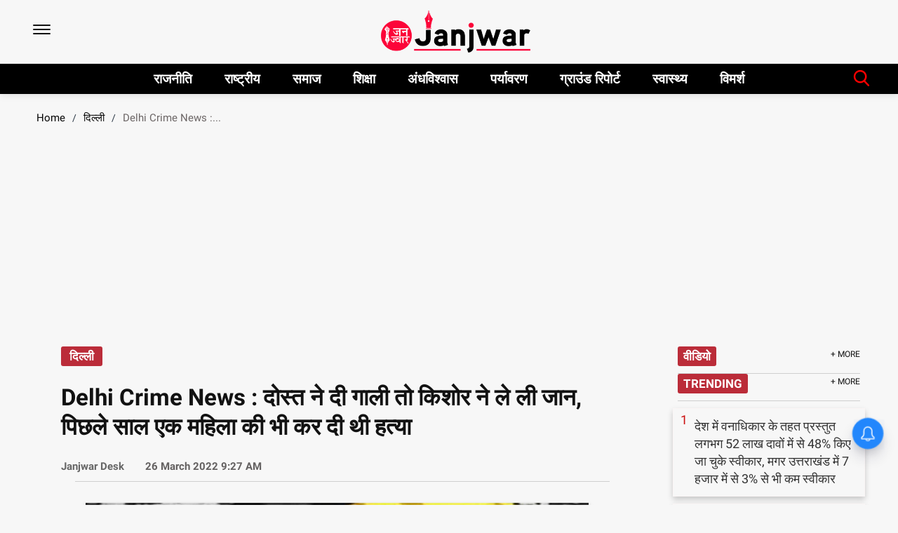

--- FILE ---
content_type: text/html; charset=utf-8
request_url: https://janjwar.com/national/delhi/delhi-crime-news-dost-ne-di-gali-to-kishor-ne-le-li-jan-pichle-sal-ek-mahila-ki-bhi-kar-di-thi-hatya-rohini-delhi-news-delhi-crime-news-hindi-crime-news-latest-news-hindi-news-delhi-ncr-news-janjwar-news-809994
body_size: 54533
content:
<!DOCTYPE html><html lang="en"><head><title>Delhi Crime News : दोस्त ने दी गाली तो किशोर ने ले ली जान, पिछले साल एक महिला की भी कर दी थी हत्या</title><link rel="icon" href="/images/ico/favicon.ico?v=1" type="image/x-icon"><link rel="shortcut icon" href="/images/ico/favicon.ico?v=1" type="image/x-icon"><meta charset="UTF-8"><meta content="IE=Edge" http-equiv="X-UA-Compatible"><meta name="viewport" content="width=device-width, initial-scale=1.0, maximum-scale=10.0,user-scalable=yes,minimum-scale=1.0"><script type="application/ld+json">   {
    "@context" : "https://schema.org",
    "@type" : "Article",
    "name" : "janjwar",  "author" : {"@type" : "Person","name" : "Janjwar Desk","url" : "https://janjwar.com/janjwar-desk","jobTitle" : "Editor","image" : { "@context" : "https://schema.org",  "@type" : "ImageObject",  "contentUrl" : "/images/authorplaceholder.jpg?type=1&v=2"},"sameAs" : []},
    "datePublished" : "2022-03-26T14:57:06+05:30",
    "dateModified" : "2022-03-26T14:57:06+05:30",
    "keywords" : "new-delhi-city-crime,news,state,Delhi News, Delhi Crime News, Youth murdered in delhi, Delhi Police, Delhi Hindi News, News in Hindi, Delhi Top, दिल्ली में किशोर की हत्या, body in suitcase, Body Thrown on road, किशोर की हत्या, दिल्ली पुलिस ,News,National News,Delhi news   hindi news", "interactivityType":"mixed","alternativeHeadline":"Delhi Crime News : दोस्त ने दी गाली तो किशोर ने ले ली जान, पिछले साल एक महिला की भी कर दी थी हत्या",
    "inLanguage" : "en",
    "headline" : "Delhi Crime News : दोस्त ने दी गाली तो किशोर ने ले ली जान, पिछले साल एक महिला की भी कर दी थी हत्या",
     "image" : {
      "@context" : "https://schema.org",
      "@type" : "ImageObject",
      "contentUrl" : "https://janjwar.com/h-upload/2022/03/24/679719-mp-shocking-crime-news-.jpg",
      "height": 900,
      "width" : 1500,
      "url" : "https://janjwar.com/h-upload/2022/03/24/679719-mp-shocking-crime-news-.jpg"
     }, "articleSection" : "दिल्ली",
    "articleBody" : "Delhi Crime News : दिल्ली (Delhi) के रोहिणी (Rohini) में 17 साल के एक किशोर पर 11वीं में पढ़ने वाले अपने दोस्त की हत्या करने का आरोप लगा है। बताया जाता है कि दोनों के बीच विवाद में दोस्त ने उसे गाली दे दी थी। इस मामले में पुलिस एक और चौकानें वाला खुलासा किया गया है। पुलिस के अनुसार इसी किशोर ने पिछले साल एक रोहिणी में ही एक महिला की भी हत्या कर दी थी। पुलिस ने बताया कि महिला के बेटे ने किशोर के घर के सामने पेशाब कर दिया है।दिल्ली पुलिस (Delhi Police) के रोहिणी के डीसीपी प्रणव तयाल (Pranav Tayal) ने बताया है कि शुक्रवार को सुबह सात बजे पुलिस को एक कॉल ​आया।  जिसमें पुलिस को एक शव के बारे में सूचना दी गयी। जनसत्ता में छपी एक रिपोर्ट के अनुसार पुलिस को मौके पर एक बैग में एक लड़के की लाश मिली जिसका गला काट दिया गया था। उसकी पहचान होने पता चला कि गुरुवार की रात से ही वह लड़का अपने घर से लापता था। इस मामले में एक लापता युवक के खिलाफ हत्या की धाराओं में मुकदमा दर्ज किया गया है।पुलिस ने जब सीसीटीवी फुटेज की पड़ताल की तो उसे आरोपी के आरे में पता चला। तकनीकी सर्विलांस की मदद से पुलिस ने यह सुनिश्चित किया कि आरोपी किशोर घटनास्थल पर मौजूद था। एक वरिष्ठ पुलिस अधिकारी के अनुसार दोनों किशोर शराब पी रहे थे। इसी दौरान दोनों के बीच बहस शुरू हो गयी। इसी बीच पीड़ित ने आरोपित किशोर को गाली दे दी। उसके बाद आरोपित युवक ने अपनी चाकू निकालकर पीड़ित को घोंप दी। इससे किशोर की जान चली गयी। उसके बाद आरोपित युवक ने शव को एक ट्रेवलर बैग में डालकर एक आॅटो किया और उसे एक सुनसान इलाके में फेंक दिया।पुलिस के अनुसार आरोपित ने पहली हत्या पिछले साल 13 अगस्त को की थी। उसके बाद उसे बाल सुधार गृह भेजा गया था। जहां से वह तीन महीने पहले ही बाहर आया था।आपको बता दें कि दिल्ली के मंगोलपुरी के वाई ब्लाक में शुक्रवार की सुबह सूटकेस में किशोर का शव मिलने से हड़कंप मच गया था। किशोर के हाथ पैर बंधे हुए थे व शरीर पर कई जगह चोट के निशान थे। किशोर की पहचान रोहिणी सेक्टर के निवासी के रूप में की गयी थी। किशोर गुरुवार शाम से अपने घर से लापता था। आशंका जताई जा रही थी कि किशोर की हत्या कर शव को सड़क पर फेंक दिया गया गया था। पुलिस ने संजय गांधी अस्पताल में पोस्टमार्टम करवाकर शव  को परिजनों को सौंप दिया था। रोहिणी दक्षिण थाना पुलिस मामला दर्ज कर जांच शुरू की थी। ",
    "description" : "Delhi Crime News : पुलिस को मौके पर एक बैग में एक लड़के की लाश मिली जिसका गला काट दिया गया था। उसकी पहचान होने पता चला कि गुरुवार की रात से ही वह लड़का अपने घर से लापता था। इस मामले में एक लापता युवक के खिलाफ हत्या की धाराओं में मुकदमा दर्ज किया गया है। ",
    "url" : "https://janjwar.com/national/delhi/[base64]",
    "publisher" : {
      "@type" : "Organization",
       "name" : "janjwar",
       "url"  : "https://janjwar.com",
       "sameAs" : ["https://www.facebook.com/janjwar/","https://twitter.com/janjwar_com","https://www.youtube.com/channel/UCz1eFlT3D1GLI5zRzc0rCuQ","https://api.whatsapp.com/send?phone=918076065182&text=मैं janjwar.com से जुड़ना चाहता हूं","https://t.me/janjwar","https://www.instagram.com/janjwar/"],
       "logo" : {
          "@context" : "https://schema.org",
          "@type" : "ImageObject",
          "contentUrl" : "https://janjwar.com/images/logo.png",
          "height": "60",
          "width" : "600",
          "name"  : "janjwar - Logo",
          "url" : "https://janjwar.com/images/logo.png"
      }
     },
      "mainEntityOfPage": {
           "@type": "WebPage",
           "@id": "https://janjwar.com/national/delhi/[base64]"
        }
  }</script><script type="application/ld+json">   {
    "@context" : "https://schema.org",
    "@type" : "NewsArticle", "author" : {"@type" : "Person","name" : "Janjwar Desk","url" : "https://janjwar.com/janjwar-desk","jobTitle" : "Editor","image" : { "@context" : "https://schema.org",  "@type" : "ImageObject",  "contentUrl" : "/images/authorplaceholder.jpg?type=1&v=2"},"sameAs" : []},
    "datePublished" : "2022-03-26T14:57:06+05:30",
    "dateModified" : "2022-03-26T14:57:06+05:30",
    "keywords" : "new-delhi-city-crime,news,state,Delhi News, Delhi Crime News, Youth murdered in delhi, Delhi Police, Delhi Hindi News, News in Hindi, Delhi Top, दिल्ली में किशोर की हत्या, body in suitcase, Body Thrown on road, किशोर की हत्या, दिल्ली पुलिस ,News,National News,Delhi news   hindi news","about": [ { "@type":"Thing","name":"Delhi"}, { "@type":"Thing","name":"Delhi crime news"}],"genre":"दिल्ली", "interactivityType":"mixed","alternativeHeadline":"Delhi Crime News : दोस्त ने दी गाली तो किशोर ने ले ली जान, पिछले साल एक महिला की भी कर दी थी हत्या",
    "inLanguage" : "en",
    "headline" : "Delhi Crime News : दोस्त ने दी गाली तो किशोर ने ले ली जान, पिछले साल एक महिला की भी कर दी थी हत्या",
     "image" : {
      "@context" : "https://schema.org",
      "@type" : "ImageObject",
      "contentUrl" : "https://janjwar.com/h-upload/2022/03/24/679719-mp-shocking-crime-news-.jpg",
      "height": 900,
      "width" : 1500,
      "url" : "https://janjwar.com/h-upload/2022/03/24/679719-mp-shocking-crime-news-.jpg"
     }, "articleSection" : "दिल्ली",
    "articleBody" : "Delhi Crime News : दिल्ली (Delhi) के रोहिणी (Rohini) में 17 साल के एक किशोर पर 11वीं में पढ़ने वाले अपने दोस्त की हत्या करने का आरोप लगा है। बताया जाता है कि दोनों के बीच विवाद में दोस्त ने उसे गाली दे दी थी। इस मामले में पुलिस एक और चौकानें वाला खुलासा किया गया है। पुलिस के अनुसार इसी किशोर ने पिछले साल एक रोहिणी में ही एक महिला की भी हत्या कर दी थी। पुलिस ने बताया कि महिला के बेटे ने किशोर के घर के सामने पेशाब कर दिया है।दिल्ली पुलिस (Delhi Police) के रोहिणी के डीसीपी प्रणव तयाल (Pranav Tayal) ने बताया है कि शुक्रवार को सुबह सात बजे पुलिस को एक कॉल ​आया।  जिसमें पुलिस को एक शव के बारे में सूचना दी गयी। जनसत्ता में छपी एक रिपोर्ट के अनुसार पुलिस को मौके पर एक बैग में एक लड़के की लाश मिली जिसका गला काट दिया गया था। उसकी पहचान होने पता चला कि गुरुवार की रात से ही वह लड़का अपने घर से लापता था। इस मामले में एक लापता युवक के खिलाफ हत्या की धाराओं में मुकदमा दर्ज किया गया है।पुलिस ने जब सीसीटीवी फुटेज की पड़ताल की तो उसे आरोपी के आरे में पता चला। तकनीकी सर्विलांस की मदद से पुलिस ने यह सुनिश्चित किया कि आरोपी किशोर घटनास्थल पर मौजूद था। एक वरिष्ठ पुलिस अधिकारी के अनुसार दोनों किशोर शराब पी रहे थे। इसी दौरान दोनों के बीच बहस शुरू हो गयी। इसी बीच पीड़ित ने आरोपित किशोर को गाली दे दी। उसके बाद आरोपित युवक ने अपनी चाकू निकालकर पीड़ित को घोंप दी। इससे किशोर की जान चली गयी। उसके बाद आरोपित युवक ने शव को एक ट्रेवलर बैग में डालकर एक आॅटो किया और उसे एक सुनसान इलाके में फेंक दिया।पुलिस के अनुसार आरोपित ने पहली हत्या पिछले साल 13 अगस्त को की थी। उसके बाद उसे बाल सुधार गृह भेजा गया था। जहां से वह तीन महीने पहले ही बाहर आया था।आपको बता दें कि दिल्ली के मंगोलपुरी के वाई ब्लाक में शुक्रवार की सुबह सूटकेस में किशोर का शव मिलने से हड़कंप मच गया था। किशोर के हाथ पैर बंधे हुए थे व शरीर पर कई जगह चोट के निशान थे। किशोर की पहचान रोहिणी सेक्टर के निवासी के रूप में की गयी थी। किशोर गुरुवार शाम से अपने घर से लापता था। आशंका जताई जा रही थी कि किशोर की हत्या कर शव को सड़क पर फेंक दिया गया गया था। पुलिस ने संजय गांधी अस्पताल में पोस्टमार्टम करवाकर शव  को परिजनों को सौंप दिया था। रोहिणी दक्षिण थाना पुलिस मामला दर्ज कर जांच शुरू की थी। ",
    "description" : "Delhi Crime News : पुलिस को मौके पर एक बैग में एक लड़के की लाश मिली जिसका गला काट दिया गया था। उसकी पहचान होने पता चला कि गुरुवार की रात से ही वह लड़का अपने घर से लापता था। इस मामले में एक लापता युवक के खिलाफ हत्या की धाराओं में मुकदमा दर्ज किया गया है। ",
    "url" : "https://janjwar.com/national/delhi/[base64]",
    "publisher" : {
      "@type" : "Organization",
       "name" : "janjwar",
       "url"  : "https://janjwar.com",
       "sameAs" : ["https://www.facebook.com/janjwar/","https://twitter.com/janjwar_com","https://www.youtube.com/channel/UCz1eFlT3D1GLI5zRzc0rCuQ","https://api.whatsapp.com/send?phone=918076065182&text=मैं janjwar.com से जुड़ना चाहता हूं","https://t.me/janjwar","https://www.instagram.com/janjwar/"],
       "logo" : {
          "@context" : "https://schema.org",
          "@type" : "ImageObject",
          "contentUrl" : "https://janjwar.com/images/logo.png",
          "height": "60",
          "width" : "600",
          "name"  : "janjwar - Logo",
          "url" : "https://janjwar.com/images/logo.png"
      }
     },
      "mainEntityOfPage": {
           "@type": "WebPage",
           "@id": "https://janjwar.com/national/delhi/[base64]"
        }
  }</script><script type="application/ld+json">   {
    "@context" : "https://schema.org",
    "@type" : "Organization",
    "url" : "https://janjwar.com",
    "name" : "janjwar",
    "sameAs" : ["https://www.facebook.com/janjwar/","https://twitter.com/janjwar_com","https://www.youtube.com/channel/UCz1eFlT3D1GLI5zRzc0rCuQ","https://api.whatsapp.com/send?phone=918076065182&text=मैं janjwar.com से जुड़ना चाहता हूं","https://t.me/janjwar","https://www.instagram.com/janjwar/"], 
    "logo" : {
          "@context" : "https://schema.org",
          "@type" : "ImageObject",
          "contentUrl" : "https://janjwar.com/images/logo.png",
          "height": "60",
          "width" : "600",
          "name"  : "janjwar - Logo",
          "url" : "https://janjwar.com/images/logo.png"
    }
  }</script><script type="application/ld+json">   {
    "@context" : "https://schema.org",
    "@type" : "WebSite",
    "name" : "janjwar",
    "author" : {
      "@type" : "Organization",
      "name" : "janjwar"
    },
    "keywords" : "new-delhi-city-crime,news,state,Delhi News, Delhi Crime News, Youth murdered in delhi, Delhi Police, Delhi Hindi News, News in Hindi, Delhi Top, दिल्ली में किशोर की हत्या, body in suitcase, Body Thrown on road, किशोर की हत्या, दिल्ली पुलिस ,News,National News,Delhi news   hindi news",
    "interactivityType" : "mixed",
    "inLanguage" : "",
    "headline" : "Delhi Crime News : दोस्त ने दी गाली तो किशोर ने ले ली जान, पिछले साल एक महिला की भी कर दी थी हत्या",
    "copyrightHolder" : "janjwar",
    "image" : {
      "@context" : "https://schema.org",
      "@type" : "ImageObject",
      "contentUrl" : "https://janjwar.com/h-upload/2022/03/24/679719-mp-shocking-crime-news-.jpg",
      "height": 900,
      "width" : 1500,
      "url" : "https://janjwar.com/h-upload/2022/03/24/679719-mp-shocking-crime-news-.jpg"
     },
    "url" : "https://janjwar.com/national/delhi/[base64]",
    "publisher" : {
      "@type" : "Organization",
       "name" : "janjwar",
       "logo" : {
          "@context" : "https://schema.org",
          "@type" : "ImageObject",
          "contentUrl" : "https://janjwar.com/images/logo.png",
          "height": "60",
          "width" : "600",
          "name"  : "janjwar - Logo",
          "url" : "https://janjwar.com/images/logo.png"
       }
     }
  }</script><script type="application/ld+json">   {
    "@context" : "https://schema.org",
    "@type" : "BreadcrumbList",
    "name" : "BreadcrumbList",
    "itemListElement": [{ "@type":"ListItem","position":"1","item":{ "@id":"https://janjwar.com","name":"Home"}},{"@type":"ListItem","position":"2","item":{"@id":"https://janjwar.com/national/delhi","@type":"WebPage","name":"दिल्ली"}},{"@type":"ListItem","position":"3","item":{"@id":"https://janjwar.com/national/delhi/[base64]","@type":"WebPage","name":"Delhi Crime News : दोस्त ने दी गाली तो किशोर ने ले ली जान, पिछले साल एक महिला की भी कर दी थी हत्या"}}]
  }</script><script type="application/ld+json">   {
    "@context" : "https://schema.org",
    "@type" : "SiteNavigationElement",
    "name":["राजनीति","राष्ट्रीय","समाज","शिक्षा","अंधविश्वास","पर्यावरण","ग्राउंड रिपोर्ट","स्वास्थ्य","विमर्श"], "url":["https://janjwar.com/rajniti","https://janjwar.com/national","https://janjwar.com/samaj","https://janjwar.com/education","https://janjwar.com/blind-faith","https://janjwar.com/environment","https://janjwar.com/ground-report","https://janjwar.com/health","https://janjwar.com/vimarsh"]
  }</script><script type="application/ld+json">   {
    "@context" : "https://schema.org",
    "@type" : "WebPage",
    "name" : "Delhi Crime News : दोस्त ने दी गाली तो किशोर ने ले ली जान, पिछले साल एक महिला की भी कर दी थी हत्या",
    "description" : "Delhi Crime News : पुलिस को मौके पर एक बैग में एक लड़के की लाश मिली जिसका गला काट दिया गया था। उसकी पहचान होने पता चला कि गुरुवार की रात से ही वह लड़का अपने घर से लापता था। इस मामले में एक लापता युवक के खिलाफ हत्या की धाराओं में मुकदमा दर्ज किया गया है।",
    "keywords" : "new-delhi-city-crime,news,state,Delhi News, Delhi Crime News, Youth murdered in delhi, Delhi Police, Delhi Hindi News, News in Hindi, Delhi Top, दिल्ली में किशोर की हत्या, body in suitcase, Body Thrown on road, किशोर की हत्या, दिल्ली पुलिस ,News,National News,Delhi news   hindi news",
    "inLanguage" : "en",
    "url" : "https://janjwar.com/national/delhi/[base64]",
    "author" : {
      "@type" : "Person",
      "name" : "janjwar"
     },
      "speakable": {
          "@context": "https://schema.org",
          "@type": "SpeakableSpecification",
          "xPath": [
              "//h1",
              "/html/head/meta[@name='description']/@content"
          ]
    },
    "publisher" : {
      "@type" : "Organization",
       "name" : "janjwar",
       "url"  : "https://janjwar.com",
       "sameAs" : ["https://www.facebook.com/janjwar/","https://twitter.com/janjwar_com","https://www.youtube.com/channel/UCz1eFlT3D1GLI5zRzc0rCuQ","https://api.whatsapp.com/send?phone=918076065182&text=मैं janjwar.com से जुड़ना चाहता हूं","https://t.me/janjwar","https://www.instagram.com/janjwar/"],
       "logo" : {
          "@context" : "https://schema.org",
          "@type" : "ImageObject",
          "contentUrl" : "https://janjwar.com/images/logo.png",
          "height": "60",
          "width" : "600"
      }
     }
   }</script><meta name="image" content="https://janjwar.com/h-upload/2022/03/24/679719-mp-shocking-crime-news-.jpg"><meta name="description" content="Delhi Crime News : पुलिस को मौके पर एक बैग में एक लड़के की लाश मिली जिसका गला काट दिया गया था। उसकी पहचान होने पता चला कि गुरुवार की रात से ही वह लड़का अपने घर से लापता था। इस मामले में एक लापता युवक के खिलाफ हत्या की धाराओं में मुकदमा दर्ज किया गया है।"><meta name="application-name" content="janjwar"><meta name="keywords" content="new-delhi-city-crime,news,state,Delhi News, Delhi Crime News, Youth murdered in delhi, Delhi Police, Delhi Hindi News, News in Hindi, Delhi Top, दिल्ली में किशोर की हत्या, body in suitcase, Body Thrown on road, किशोर की हत्या, दिल्ली पुलिस ,News,National News,Delhi news   hindi news"><link rel="preload" as="font" href="https://fonts.gstatic.com/s/roboto/v20/KFOmCnqEu92Fr1Mu72xKKTU1Kvnz.woff2" crossorigin="anonymous"><link rel="preload" as="font" href="https://fonts.gstatic.com/s/roboto/v20/KFOmCnqEu92Fr1Mu5mxKKTU1Kvnz.woff2" crossorigin="anonymous"><link rel="preload" as="font" href="https://fonts.gstatic.com/s/roboto/v20/KFOmCnqEu92Fr1Mu7mxKKTU1Kvnz.woff2" crossorigin="anonymous"><link rel="preload" as="font" href="https://fonts.gstatic.com/s/roboto/v20/KFOmCnqEu92Fr1Mu4WxKKTU1Kvnz.woff2" crossorigin="anonymous"><link rel="preload" as="font" href="https://fonts.gstatic.com/s/roboto/v20/KFOmCnqEu92Fr1Mu7WxKKTU1Kvnz.woff2" crossorigin="anonymous"><link rel="preload" as="font" href="https://fonts.gstatic.com/s/roboto/v20/KFOmCnqEu92Fr1Mu7GxKKTU1Kvnz.woff2" crossorigin="anonymous"><link rel="preload" as="font" href="https://fonts.gstatic.com/s/roboto/v20/KFOmCnqEu92Fr1Mu4mxKKTU1Kg.woff2" crossorigin="anonymous"><link rel="preload" as="font" href="https://fonts.gstatic.com/s/roboto/v20/KFOlCnqEu92Fr1MmEU9fCRc4AMP6lbBP.woff2" crossorigin="anonymous"><link rel="preload" as="font" href="https://fonts.gstatic.com/s/roboto/v20/KFOlCnqEu92Fr1MmEU9fABc4AMP6lbBP.woff2" crossorigin="anonymous"><link rel="preload" as="font" href="https://fonts.gstatic.com/s/roboto/v20/KFOlCnqEu92Fr1MmEU9fCBc4AMP6lbBP.woff2" crossorigin="anonymous"><link rel="preload" as="font" href="https://fonts.gstatic.com/s/roboto/v20/KFOlCnqEu92Fr1MmEU9fBxc4AMP6lbBP.woff2" crossorigin="anonymous"><link rel="preload" as="font" href="https://fonts.gstatic.com/s/roboto/v20/KFOlCnqEu92Fr1MmEU9fCxc4AMP6lbBP.woff2" crossorigin="anonymous"><link rel="preload" as="font" href="https://fonts.gstatic.com/s/roboto/v20/KFOlCnqEu92Fr1MmEU9fChc4AMP6lbBP.woff2" crossorigin="anonymous"><link rel="preload" as="font" href="https://fonts.gstatic.com/s/roboto/v20/KFOlCnqEu92Fr1MmEU9fBBc4AMP6lQ.woff2" crossorigin="anonymous"><link rel="preload" as="font" href="https://fonts.gstatic.com/s/roboto/v20/KFOlCnqEu92Fr1MmWUlfCRc4AMP6lbBP.woff2" crossorigin="anonymous"><link rel="preload" as="font" href="https://fonts.gstatic.com/s/roboto/v20/KFOlCnqEu92Fr1MmWUlfABc4AMP6lbBP.woff2" crossorigin="anonymous"><link rel="preload" as="font" href="https://fonts.gstatic.com/s/roboto/v20/KFOlCnqEu92Fr1MmWUlfCBc4AMP6lbBP.woff2" crossorigin="anonymous"><link rel="preload" as="font" href="https://fonts.gstatic.com/s/roboto/v20/KFOlCnqEu92Fr1MmWUlfBxc4AMP6lbBP.woff2" crossorigin="anonymous"><link rel="preload" as="font" href="https://fonts.gstatic.com/s/roboto/v20/KFOlCnqEu92Fr1MmWUlfCxc4AMP6lbBP.woff2" crossorigin="anonymous"><link rel="preload" as="font" href="https://fonts.gstatic.com/s/roboto/v20/KFOlCnqEu92Fr1MmWUlfChc4AMP6lbBP.woff2" crossorigin="anonymous"><link rel="preload" as="font" href="https://fonts.gstatic.com/s/roboto/v20/KFOlCnqEu92Fr1MmWUlfBBc4AMP6lQ.woff2" crossorigin="anonymous"><link rel="preload" as="font" href="https://fonts.gstatic.com/s/roboto/v20/KFOlCnqEu92Fr1MmYUtfCRc4AMP6lbBP.woff2" crossorigin="anonymous"><link rel="preload" as="font" href="https://fonts.gstatic.com/s/roboto/v20/KFOlCnqEu92Fr1MmYUtfABc4AMP6lbBP.woff2" crossorigin="anonymous"><link rel="preload" as="font" href="https://fonts.gstatic.com/s/roboto/v20/KFOlCnqEu92Fr1MmYUtfCBc4AMP6lbBP.woff2" crossorigin="anonymous"><link rel="preload" as="font" href="https://fonts.gstatic.com/s/roboto/v20/KFOlCnqEu92Fr1MmYUtfBxc4AMP6lbBP.woff2" crossorigin="anonymous"><link rel="preload" as="font" href="https://fonts.gstatic.com/s/roboto/v20/KFOlCnqEu92Fr1MmYUtfCxc4AMP6lbBP.woff2" crossorigin="anonymous"><link rel="preload" as="font" href="https://fonts.gstatic.com/s/roboto/v20/KFOlCnqEu92Fr1MmYUtfChc4AMP6lbBP.woff2" crossorigin="anonymous"><link rel="preload" as="font" href="https://fonts.gstatic.com/s/roboto/v20/KFOlCnqEu92Fr1MmYUtfBBc4AMP6lQ.woff2" crossorigin="anonymous"><link rel="preload" as="script" href="/scripts/hocalwirecommlightp1.min.bee6c40a.js" crossorigin="anonymous"><link rel="preload" as="script" href="/scripts/hocalwirecommlightp2.min.6e8a4460.js" crossorigin="anonymous"><link rel="preload" as="script" href="/scripts/themelive2js.min.000e552b.js" crossorigin="anonymous"><link rel="preload" as="style" href="/styles/themelive2file.min.5a6119e0.css" crossorigin="anonymous"><meta name="news_keywords" content="new-delhi-city-crime,news,state,Delhi News, Delhi Crime News, Youth murdered in delhi, Delhi Police, Delhi Hindi News, News in Hindi, Delhi Top, दिल्ली में किशोर की हत्या, body in suitcase, Body Thrown on road, किशोर की हत्या, दिल्ली पुलिस ,News,National News,Delhi news   hindi news"><meta http-equiv="Content-Language" content="en"><meta name="google" content="notranslate"><meta name="author" content="Janjwar Desk"><meta name="copyright" content="janjwar"><meta name="robots" content="follow, index"><meta name="robots" content="max-image-preview:large"><meta name="HandheldFriendly" content="true"><meta name="referrer" content="origin"><link rel="amphtml" href="https://janjwar.com/amp/national/delhi/[base64]"><meta name="twitter:card" content="summary_large_image"><meta property="og:url" content="https://janjwar.com/national/delhi/[base64]"><meta property="og:locale" content="en_IN"><meta name="twitter:url" content="https://janjwar.com/national/delhi/[base64]"><link rel="alternate" type="application/rss+xml" title="राष्ट्रीय" href="https://janjwar.com/category/national/google_feeds.xml"><link rel="alternate" type="application/rss+xml" title="दिल्ली" href="https://janjwar.com/category/national/delhi/google_feeds.xml"><link rel="alternate" type="application/rss+xml" title="Top stories" href="https://janjwar.com/category/top-stories/google_feeds.xml"><meta property="fb:app_id" content="656805295098940"><meta property="og:type" content="article"><meta property="og:title" content="Delhi Crime News : दोस्त ने दी गाली तो किशोर ने ले ली जान, पिछले साल एक महिला की भी कर दी थी हत्या"><meta property="og:description" content="Delhi Crime News : पुलिस को मौके पर एक बैग में एक लड़के की लाश मिली जिसका गला काट दिया गया था। उसकी पहचान होने पता चला कि गुरुवार की रात से ही वह लड़का अपने घर से लापता था। इस मामले में एक लापता युवक..."><meta property="og:image" content="https://janjwar.com/h-upload/2022/03/24/679719-mp-shocking-crime-news-.jpg" itemprop="image"><meta property="og:image:secure_url" content="https://janjwar.com/h-upload/2022/03/24/679719-mp-shocking-crime-news-.jpg" itemprop="image"><meta property="twitter:title" content="Delhi Crime News : दोस्त ने दी गाली तो किशोर ने ले ली जान, पिछले साल एक महिला की भी कर दी थी हत्या"><meta property="twitter:description" content="Delhi Crime News : पुलिस को मौके पर एक बैग में एक लड़के की लाश मिली जिसका गला काट दिया गया था। उसकी पहचान होने पता चला कि गुरुवार की रात से ही वह लड़का अपने घर से लापता था। इस मामले में एक लापता युवक..."><meta property="twitter:image" content="https://janjwar.com/h-upload/2022/03/24/679719-mp-shocking-crime-news-.jpg"><meta property="twitter:image:alt" content="Delhi Crime News : दोस्त ने दी गाली तो किशोर ने ले ली जान, पिछले साल एक महिला की भी कर दी थी हत्या"><meta property="article:published_time" content="2022-03-26T14:57:06+05:30"><meta property="article:modified_time" content="2022-03-26T14:57:06+05:30"><meta property="article:updated_time" content="2022-03-26T14:57:06+05:30"><meta property="article:section" content="दिल्ली"><meta property="article:tag" content="Delhi"><meta property="article:tag" content="Delhi crime news"><meta property="og:image:width" content="1200"><meta property="og:image:height" content="630"><meta name="original-source" content="https://janjwar.com/national/delhi/[base64]"><!-- -preloadImage = preloadImage.replace(".webp",".jpg")--><link rel="preload" fetchpriority="high" as="image" href="https://janjwar.com/h-upload/2022/03/24/679719-mp-shocking-crime-news-.jpg"><!-- -var preloadImage = meta.image--><!-- -if(meta.imageOriginalWebp){--><!--     -preloadImage = preloadImage.replace(".jpg",".webp")--><!-- -}--><!-- link(rel='preload' as='image' href="#{preloadImage}")--><!-- include dnsprefetch--><script type="e697f02ae217971442ab857e-text/javascript">window.dynamicPage ="true";
window.support_article_infinite_scroll ="true";
window.similar_news_infinite_scroll ="true";
window.xhrPageLoad ="";
window.isNewsArticlePage ="true";</script><script type="e697f02ae217971442ab857e-text/javascript">window.infiniteScrollUrls = [];
window.infiniteScroll=true;</script><script type="e697f02ae217971442ab857e-text/javascript">window.ignoreCoreScripts = "true";
window.exclude_dynamic_links_only =  "";
window.disable_unveil = "";
window.enableTransliteration = "";
window.extra_whatsapp_share_message = "";

window.auto_play_videos_in_view = "";
window.comment_post_as = "";

</script><script type="e697f02ae217971442ab857e-text/javascript">window.load_theme_resource_after_pageLoad = "true"
</script><script type="e697f02ae217971442ab857e-text/javascript">window.single_source_news_url = ""
window.popup_ad_cookie_duration = ""
window.popup_ad_display_duration = ""
window.road_blocker_ad_cookie_duration=""
window.road_blocker_ad_display_duration=""
window.epaperClipRatio="7"
window.scriptLoadDelay=parseInt("2500")
window.scriptLoadDelayExternalScripts=parseInt("")
window.windowLoadedDelay=parseInt("")
window.exclude_common_ga="true"
window.exclude_all_ga=""
window.payment_success_redirect_url = ""
window.refresh_pages_on_interval = {};
window.refresh_pages_on_interval_using_ajax = {};

window.maxAllowCropHeightFactor = ""
window.clipLogo = ""
window.disable_hcomment_email_mandatory = ""
window.disable_hcomment_name_mandatory = ""
window.track_pageview_only_once_infinite =  ""

window.sidekick_ad_cookie_duration = ""
window.sidekick_ad_display_duration = ""
window.sidekick_ad_autostart_duration = ""
window.pushdown_ad_close_duration = ""

window.ignore_webp_supprt_check = ""
window.max_dynamic_links_count = ""

window.use_non_ajax_path_for_mixin =  ""
window.no_show_initial_popup =  ""

window.use_advance_search_as_default = ""
window.locationContentPage = ""
window.showUTMCookie = ""
window.updateXHRCanonicalToSelf = ""
window.makeDynamicXHRPageDirectUrl = ""
window.showPopUpToFillProfileDetails = ""
window.mandatoryProfileCookieDuration = ""</script><script async="" src="https://www.googletagmanager.com/gtag/js?id=G-8LTBN4Y498" type="e697f02ae217971442ab857e-text/javascript"></script><script type="e697f02ae217971442ab857e-text/javascript">var cMap = {"content_url":"/national/delhi/[base64]","page_type":"article","content_id":"809994","content_type":"article","create_by_author_name":"Vivek","create_by_author_id":"9192","title":"Delhi Crime News : दोस्त ने दी गाली तो किशोर ने ले ली जान, पिछले साल एक महिला की भी कर दी थी हत्या","published_date":"2022-03-26 09:27:06","modification_date":"","word_count":"NA","error_status":"NA","author_name":"Janjwar Desk","author_id":"3419","primary_category_name":"दिल्ली","primary_category_id":"241","secondary_category_name":"दिल्ली","secondary_category_id":"241"}
window.dataLayer = window.dataLayer || [];
function gtag(){dataLayer.push(arguments);}
gtag('js', new Date());
gtag('config', 'G-8LTBN4Y498',cMap);</script><script type="e697f02ae217971442ab857e-text/javascript">window.FBCODE = "656805295098940";</script><script type="e697f02ae217971442ab857e-text/javascript">window.COMSCORECODE = "39547594";</script><script type="e697f02ae217971442ab857e-text/javascript">window.insetLinkInCopy = '' || true;
window.insetLinkInCopyLoggedIn = '';
</script><script type="e697f02ae217971442ab857e-text/javascript">window.trackingPageType = "dynamic";</script><script type="e697f02ae217971442ab857e-text/javascript">window.userDataToBePassedBack = {};</script><script type="e697f02ae217971442ab857e-text/javascript">window.externalResourcesVersion = "1";
window.externalResources = "https://pagead2.googlesyndication.com/pagead/js/adsbygoogle.js,https://www.instagram.com/embed.js,https://securepubads.g.doubleclick.net/tag/js/gpt.js,https://platform.twitter.com/widgets.js";
window.externalResourcesLength = "4";</script><script type="e697f02ae217971442ab857e-text/javascript">window.Constants = {"url":{"xhrLogin":"/xhr/admin/login/loginUser","xhrLoginOrRegister":"/xhr/admin/login/loginOrRegisterUser","xhrRegister":"/xhr/admin/login/registerUser","xhrVerify":"/xhr/admin/login/verifyUser","xhrVerifyEmail":"/xhr/admin/login/verifyEmail","xhrForgotPassword":"/xhr/admin/login/forgotPassword","xhrResetPassword":"/xhr/admin/login/reset-password","xhrLogout":"/xhr/admin/login/logout","xhrRegenerateEmailCode":"/xhr/admin/login/regenerateEmailCode","xhrRegenerateWhatsAppLink":"/xhr/admin/login/regenerateWhatsAppLink"}};</script><script type="e697f02ae217971442ab857e-text/javascript">window.enable_webp_images = "true";</script><script type="e697f02ae217971442ab857e-text/javascript">window.userDeviceType = "d";</script><script type="e697f02ae217971442ab857e-text/javascript">window.hasIntagram = ""
window.hasTwitter = ""
window.isIOS = ""
window.sendNewsReadState = "true"
window.image_quality_percentage = ""
window.enable_js_image_compress = ""
window.local_date_time_format = ""
window.partnerName  = ""
window.partnerCopyrightName  = ""
window.ignoreInitialDFPIdChange = "";
window.tooltipMobileSidePadding = "";

window.isAdFree = "0";

window.isPremiumContent = "";
window.delaySecThemeScriptsAction = ""
window.delaySecThemeScriptsActionOthers = ""

window.ignore_also_read_image = ""

window.ip_based_login_enabled = ""; 
window.chars_per_min_read = "1000";
window.user_review_content_id = "";
window.user_review_content_id_ugc = "";
window.custom_data_to_be_passed = "";
window.includePartyTownScript = "";
window.open_paymentgate_default_on_checkout ="";
window.adCustomContentName = "";
window.subscriptionPageUrl = "";

window.externalSubscriberLandingUrl = "";
window.partner_coupon_discount_message = "";

window.autoSlideGallery = "";
window.autoSlideGalleryTimeout = "";

window.isContentPageForSubscription = "true";


window.refresh_website_in_interval_using_ajax = "/";

window.callValidateIPLoginAlways = "/";

window.ignoreAddingRandonQueryInYoutubeResize = "";

window.convertToNepaliDate = "";

window.articleViewScrollInfiniteOffset = "";

window.road_blocker_ad_delayed_duration = "";
window.popup_ad_delayed_duration = "";
window.adBlockerCookieShowDuration = "";
window.removeValidateCaptchaInRegister = "";
window.partnerOriginalName = "";
</script><!-- -if(typeof data!="undefined" && data['extra_header_tags'] && data['extra_header_tags']['templateData'] && data['extra_header_tags']['templateData']['content']){--><!--     !{data['extra_header_tags']['templateData']['content']}--><!-- -}--><style type="text/css" class="styles">body img,iframe,video{max-width:100%}.hide-scroll{overflow:hidden}img{height:auto}.details-content-story iframe.note-video-clip{width:100%}body,html{-webkit-overflow-scrolling:touch}#content{-webkit-overflow-scrolling:touch}#content{height:100%}#main #content{display:inline}.hide{display:none!important}.soft-hide{display:none}.bg-404{background:url(/images/404.jpg);background-repeat:no-repeat;background-size:100%;background-position:center;background-blend-mode:screen;min-height:400px;text-align:center}.bg-404 .error404-content{background:#fff;padding:20px;font-size:30px;opacity:.8}a img{max-width:100%}.newsSocialIcons li a{color:#fff}.newsSocialIcons li a:hover{text-decoration:none!important}.newsSocialIcons li a i{margin-right:4px}.newsSocialIcons{width:100%;display:inline-block;text-align:right}.newsSocialIcons a{padding:5px;display:inline-block}.hocalwire-cp-authors-social,.newsSocialIcons ul{width:100%;padding-left:0}.hocalwire-cp-authors-social{text-align:left}.newsSocialIcons li{list-style:none!important;width:25px;height:25px;text-decoration:none;font-family:Oswald!important;text-transform:uppercase;background:0 0;opacity:1;line-height:30px;padding:0;margin:0 3px;position:relative}.newsSocialIcons li a{color:#fff;height:21px}.newsSocialIcons li a:hover{text-decoration:none!important}.newsSocialIcons li a i{margin-right:4px}.newsSocialIcons li.facebook,.sticky li.facebook{border:0 solid #314b83;background-color:#4769a5}.newsSocialIcons li.whatsapp,.sticky li.whatsapp{border:0 solid #65bc54;background-color:#65bc54}.newsSocialIcons li.telegram,.sticky li.telegram{border:0 solid #379be5;background-color:#379be5}.newsSocialIcons li.pintrest{border:0;background-color:#d50c22}.newsSocialIcons li.twitter,.sticky li.twitter{border:0 solid #000;background-color:#000}.newsSocialIcons li.googleplus{border:0 solid #ab2b1d;background-color:#bf3727}.newsSocialIcons li.gplus{border:0 solid #ab2b1d;background-color:#bf3727}.newsSocialIcons li.linkedin,.sticky li.linkedin{border:0 solid #278cc0;background-color:#2ba3e1}.newsSocialIcons li.tumblr{border:0 solid #2c3c4c;background-color:#34495e}.newsSocialIcons li.pinterest,.sticky li.printrest{border:0 solid #ae1319;background-color:#cd252b}.newsSocialIcons li.email{border:0 solid #4b3b3b;background-color:#4b3b3b}.newsSocialIcons li.mail,.sticky li.mail{border:0 solid #18ae91;background-color:#1abc9c}.sticky li.email,.sticky li.mail{border:0 solid #4b3b3b;background-color:#4b3b3b}.newsSocialIcons li.print{border:0 solid #000;background-color:#000}.sticky li.print{border:0 solid #000;background-color:#000}.newsSocialIcons li.youtube{border:0 solid #e62117;background-color:#e62117}.newsSocialIcons li.insta{border:0 solid #0526c5;background-color:#0526c5}.newsSocialIcons li img{vertical-align:top}.newsSocialIcons ul{border-radius:3px;padding:5px;z-index:10;float:left;clear:both}.newsSocialIcons.right-navigation ul li+li{display:none;float:left;border-radius:30px;padding-top:2px}.newsSocialIcons li{float:left;border-radius:30px}.listing-social-share .newsSocialIcons li{border-radius:30px!important}.margin-top10{margin-top:10px}.sticky-container{position:fixed;top:40%;z-index:11111111111}.sticky-container ul li p{padding:5px}.sticky li.facebook{border:0 solid #314b83;background-color:#4769a5}.sticky li.twitter{border:0 solid #000;background-color:#000}.sticky li.googleplus{border:0 solid #ab2b1d;background-color:#bf3727}.sticky li.gplus{border:0 solid #ab2b1d;background-color:#bf3727}.sticky li.linkedin{border:0 solid #278cc0;background-color:#2ba3e1}.sticky li.tumblr{border:0 solid #2c3c4c;background-color:#34495e}.sticky li.pinterest{border:0 solid #ae1319;background-color:#cd252b}.sticky li.mail{border:0 solid #18ae91;background-color:#1abc9c}.sticky li.youtube{border:0 solid #e62117;background-color:#e62117}.sticky-container .fab{background:#03a9f4;width:37px;height:37px;text-align:center;color:#fff;box-shadow:0 0 3px rgba(0,0,0,.5),3px 3px 3px rgba(0,0,0,.25);position:fixed;right:1/4 * 3 * 64px;font-size:2.6667em;display:inline-block;cursor:default;bottom:100px;right:10px;z-index:10;box-sizing:border-box;padding:0 8px}.sticky-container .fab .not-logged-in img{vertical-align:top}.sticky-container .fab .logged-in img{vertical-align:top}.sticky-container .fab.child{right:(64px - 1 / 3 * 2 * 64px)/2 + 1/4 * 3 * 64px;width:1/3 * 2 * 64px;height:1/3 * 2 * 64px;display:none;opacity:0;font-size:2em}.sticky .fab img{height:auto;width:auto}.backdrop{position:fixed;top:0;left:0;width:100%;height:100%;background:#ececec;opacity:.3;display:none}#masterfab img{margin:auto;display:block;height:auto}#masterfab{padding:10px;max-width:38px;box-sizing:border-box}.details-content-story{overflow:hidden;display:inherit}.cd-top{cursor:pointer;position:fixed;bottom:100px;left:10px;width:35px;height:35px;background-color:#434343;box-shadow:0 0 10px rgba(0,0,0,.05);overflow:hidden;text-indent:100%;white-space:nowrap;background:rgba(232,98,86,.8) url(/images/cd-top-arrow.svg) no-repeat center 50%;visibility:hidden;opacity:0;-webkit-transition:opacity .3s 0s,visibility 0s .3s;-moz-transition:opacity .3s 0s,visibility 0s .3s;transition:opacity .3s 0s,visibility 0s .3s}.cd-top.cd-fade-out,.cd-top.cd-is-visible,.no-touch .cd-top:hover{-webkit-transition:opacity .3s 0s,visibility 0s 0s;-moz-transition:opacity .3s 0s,visibility 0s 0s;transition:opacity .3s 0s,visibility 0s 0s}.cd-top.cd-is-visible{visibility:visible;opacity:1;z-index:9999}.cd-top.cd-fade-out{opacity:.5}@-webkit-keyframes placeHolderShimmer{0%{background-position:-468px 0}100%{background-position:468px 0}}@keyframes placeHolderShimmer{0%{background-position:-468px 0}100%{background-position:468px 0}}.mixin-loader-wrapper{background-color:#e9eaed;color:#141823;padding:5px;border:1px solid #ccc;margin:0 auto 1em}.mixin-loader-item{background:#fff;border:1px solid;border-color:#e5e6e9 #dfe0e4 #d0d1d5;border-radius:3px;padding:12px;margin:0 auto}.placeholder_top{background:#fff;padding:5px;display:inline-block}.mixin-placeholder-details-wrapper{z-index:99;left:30%;display:inline-block;top:50px;color:#000;background:#0f0f0f;color:#fff;padding:10px}.placeholder_top .animated-background{-webkit-animation-duration:1s;animation-duration:1s;-webkit-animation-fill-mode:forwards;animation-fill-mode:forwards;-webkit-animation-iteration-count:infinite;animation-iteration-count:infinite;-webkit-animation-name:placeHolderShimmer;animation-name:placeHolderShimmer;-webkit-animation-timing-function:linear;animation-timing-function:linear;background:#f6f7f8;background:#eee;background:-webkit-gradient(linear,left top,right top,color-stop(8%,#eee),color-stop(18%,#ddd),color-stop(33%,#eee));background:-webkit-linear-gradient(left,#eee 8%,#ddd 18%,#eee 33%);background:linear-gradient(to right,#eee 8%,#ddd 18%,#eee 33%);-webkit-background-size:800px 104px;background-size:800px 104px}.hocal_col{width:100%;padding-top:5px;padding-bottom:5px}.padding_10{padding:10%}.padding_20{padding:20%}.placeholder_top .img.small{height:60px;max-width:80px}.placeholder_top .img.medium{height:150px;max-width:250px}.placeholder_top .img.big{height:300px;max-width:500px}.placeholder_top .img.supper-big{height:450px;max-width:750px}.content{margin-bottom:10px}.placeholder_top .content.small{height:10px;padding-left:5px;padding-right:5px}.placeholder_top .content.medium{height:20px;padding-left:10px;padding-right:10px}.placeholder_top .content.large{height:30px;padding-left:15px;padding-right:15px}.hocal_col_12{width:100%}.hocal_col_9{width:75%}.hocal_col_8{width:60%}.hocal_col_6{width:50%}.hocal_col_4{width:33%}.hocal_col_3{width:25%}.hocal_row{display:block}.hocal_col{display:block;float:left;position:relative}.placeholder_top .play{display:block;width:0;height:0;border-top:$size solid transparent;border-bottom:$size solid transparent;border-left:($size*$ratio) solid $foreground;margin:($size * 2) auto $size auto;position:relative;z-index:1;transition:all $transition-time;-webkit-transition:all $transition-time;-moz-transition:all $transition-time;left:($size*.2)}.placeholder_top .play:before{content:'';position:absolute;top:-75px;left:-115px;bottom:-75px;right:-35px;border-radius:50%;z-index:2;transition:all .3s;-webkit-transition:all .3s;-moz-transition:all .3s}.placeholder_top .play:after{content:'';opacity:0;transition:opacity .6s;-webkit-transition:opacity .6s;-moz-transition:opacity .6s}.details-content-story .inside_editor_caption.float-left,.details-content-story img.float-left{padding-right:10px;padding-bottom:10px;float:left;left:0}.details-content-story .inside_editor_caption.float-right,.details-content-story img.float-right{padding-left:10px;padding-bottom:10px;float:right;right:0}.details-content-story .image_caption{background:0 0}.details-content-story div,.details-content-story p{margin-bottom:15px!important;line-height:1.4;margin:0 auto}.details-content-story div.pasted-from-word-wrapper{margin-bottom:0!important}.details-content-story div.inside_editor_caption{display:none}.details-content-story .inside_editor_caption.edited-info{display:block}.details-content-story img{max-width:100%}.details-content-story .inside_editor_caption.float-left{margin-top:10px}.details-content-story .inside_editor_caption.float-right{margin-top:10px}.details-content-story img.float-none{margin:auto;float:none}.details-content-story .inside_editor_caption{font-size:16px;padding:2px;text-align:center;bottom:-20px;width:100%}.details-content-story .image-and-caption-wrapper{position:relative;margin-bottom:20px}.image-and-caption-wrapper{max-width:100%!important}.details-content-story .image-and-caption-wrapper.float-left{float:left;padding-right:10px;padding-bottom:10px}.details-content-story .image-and-caption-wrapper.float-right{float:right;padding-left:10px;padding-bottom:10px}.details-content-story .image-and-caption-wrapper.float-none{float:none;display:block;clear:both;left:0!important;margin:0 auto}.details-content-story .image-and-caption-wrapper.float-none img{display:block}.details-content-story .hide-on-web{display:none!important}.hide-on-web{display:none!important}.details-content-story .template-wrapper{padding:2px;width:100%}.details-content-story .template-wrapper .delete-lists-wrapper button{display:none}.details-content-story .template-wrapper .action-btn-wrapper{display:none}.details-content-story .list-item-heading{font-size:18px;margin-bottom:20px}.details-content-story li.list-item{margin-bottom:20px}.details-content-story .action-btn-wrapper span{padding:5px;margin:2px;background:#ccc}.details-content-story .template-wrapper{padding:2px;width:100%}.details-content-story .template-wrapper .delete-lists-wrapper{float:right;margin-top:10px}.details-content-story .template-wrapper .delete-lists-wrapper button{padding:10px;margin-right:10px;margin-top:-5px}.details-content-story .template-wrapper li.list-item{width:100%}.details-content-story .template-wrapper .action-btn-wrapper{float:left;margin-right:20px}.details-content-story .list-items-wrapper li{border:none!important}.details-content-story .list-items-wrapper.unordered-list ul{list-style-type:square}.modal_wrapper_frame{position:fixed;width:100%;top:0;height:100%;background:rgba(0,0,0,.7);opacity:1;z-index:9999999999}.modal_wrapper_frame #modal-content{position:absolute;left:20%;top:20%;right:20%;bottom:20%;border:1px solid #ccc;background:#fff}.modal_wrapper_frame .cross-btn{right:10px;top:10px;position:absolute;font-size:20px;cursor:pointer;padding:5px;z-index:9999}.modal_wrapper_frame iframe{width:100%;height:100%}.hocal_hide_on_desktop{display:none!important}.hocal_hide_on_mobile{display:block!important}.placeholder_top{width:100%}.placeholder_top .hocal_col{padding:5px;box-sizing:border-box}.also-read-media{display:none}.also-read-media-wrap{display:none}@media screen and (max-width:767px){.bg-404 .error404-content{background:#fff;padding:10px;font-size:20px}.hocal_hide_on_mobile{display:none!important}.hocal_hide_on_desktop{display:block!important}.modal_wrapper_frame #modal-content{left:2%;top:2%;right:2%;bottom:2%}.details-content-story .image-and-caption-wrapper.float-left,.details-content-story .image-and-caption-wrapper.float-right{display:inline;max-width:100%!important;float:none!important;padding:0!important}.details-content-story .inside_editor_caption.float-right,.details-content-story img.float-right{display:inline;max-width:100%!important;float:none!important;padding:0!important}.details-content-story .inside_editor_caption.float-left,.details-content-story img.float-left{display:inline;max-width:100%!important;float:none!important;padding:0!important}}#comments iframe{width:100%!important}#bottom_snackbar{width:30%;position:fixed;z-index:1;bottom:0;z-index:999999999999999999999999999999999999999999999999999999999999999999999;left:70%;background:#333}#bottom_snackbar .close-btn{position:absolute;right:3px;top:3px;padding:1px 8px;cursor:pointer;z-index:9999999999;font-size:20px;color:#fff}#bottom_snackbar.right{left:70%}#bottom_snackbar.left{left:0}#bottom_snackbar.center{left:35%}.bottom_snackbar_content{background:#0582e2}@media screen and (max-width:767px){#bottom_snackbar{width:100%}#bottom_snackbar,#bottom_snackbar.center,#bottom_snackbar.left,#bottom_snackbar.right{left:0}}.login-btn-in-message{color:#00f;text-decoration:underline;cursor:pointer;font-size:16px}.show-pass-wrap{float:right}#news_buzz_updates .buzz-timeline-wrapper{background:#f7f8f9}.buzz-timeline-wrapper .load-more-update-wrapper{text-align:center;cursor:pointer;width:100%}.buzz-timeline-wrapper .load-more-update-wrapper a{background:red;color:#fff;padding:4px 25px;display:inline-block;margin-bottom:10px}.buzz-timeline-wrapper .timeline{position:relative;max-width:1200px;margin:0 auto}.buzz-timeline-wrapper .timeline::after{content:'';position:absolute;width:6px;background-color:#c5c5c5;top:0;bottom:0;left:10%;margin-left:-3px}.buzz-timeline-wrapper .buzz-container{padding:10px 40px;position:relative;background-color:inherit;width:90%;list-style:none;box-sizing:border-box}.buzz-timeline-wrapper .buzz-container::after{content:'';position:absolute;width:25px;height:25px;right:-17px;background-color:#fff;border:4px solid #c5c5c5;top:15px;border-radius:50%;z-index:1}.buzz-timeline-wrapper .left{left:0}.buzz-timeline-wrapper .right{left:10%;text-align:right!important;float:none!important;margin-left:0!important}.buzz-timeline-wrapper .left::before{content:" ";height:0;position:absolute;top:22px;width:0;z-index:1;right:30px;border:medium solid #fff;border-width:10px 0 10px 10px;border-color:transparent transparent transparent #fff}.buzz-timeline-wrapper .right::before{content:" ";height:0;position:absolute;top:22px;width:0;z-index:1;left:30px;border:medium solid #fff;border-width:10px 10px 10px 0;border-color:transparent #fff transparent transparent}.buzz-timeline-wrapper .right::after{left:-13px}.buzz-timeline-wrapper .buzz_date{font-size:12px;color:#666}.buzz-timeline-wrapper .content{padding:10px 15px;background-color:#fff;position:relative;border-radius:6px;text-align:left}.buzz-timeline-wrapper .list_image{width:25%}.buzz-timeline-wrapper h2{margin-bottom:0!important;font-size:16px;margin-top:0;background:#fff;font-weight:400}.buzz_story{font-size:15px}.buzz-timeline-wrapper .buzz-image{float:left;margin-right:10px;max-width:50%}.buzz-timeline-wrapper .image-and-caption-wrapper{text-align:center;position:relative;display:inline-block;float:none!important;width:100%!important}.buzz-timeline-wrapper .image-and-caption-wrapper img{max-height:400px;width:auto!important;float:none!important}.buzz-timeline-wrapper .image_caption{background:#fff!important}.buzz-parent-wrapper .news_updates_heading{text-align:center}.buzz-parent-wrapper .news_updates_heading a{border-bottom:2px solid #ccc;padding-left:10px;padding-right:10px}@media screen and (max-width:600px){.buzz-timeline-wrapper .buzz-image{float:none;margin-right:0;max-width:1000%}.buzz-timeline-wrapper .list_image{width:100%}.buzz-timeline-wrapper .timeline::after{left:31px}.buzz-timeline-wrapper .buzz-container{width:100%;padding-left:70px;padding-right:25px}.buzz-timeline-wrapper .buzz-container::before{left:60px;border:medium solid #fff;border-width:10px 10px 10px 0;border-color:transparent #fff transparent transparent}.buzz-timeline-wrapper .left::after,.buzz-timeline-wrapper .right::after{left:17px}.buzz-timeline-wrapper .right{left:0}.buzz-timeline-wrapper .timeline::after{background-color:transparent}.buzz-timeline-wrapper .buzz-container{padding-left:10px;padding-right:10px}.buzz-timeline-wrapper .buzz-container::after{background-color:transparent;border:0 solid #c5c5c5}.buzz-timeline-wrapper .content{box-shadow:0 4px 8px 0 rgba(0,0,0,.2);transition:.3s}.buzz-timeline-wrapper .right::before{display:none}#news_buzz_updates .buzz-timeline-wrapper{background:#fff}.buzz-timeline-wrapper .timeline{padding:0}}.nextpage.divider{display:none;font-size:24px;text-align:center;width:75%;margin:40px auto}.nextpage.divider span{display:table-cell;position:relative}.nextpage.divider span:first-child,.nextpage.divider span:last-child{width:50%;top:13px;-moz-background-size:100% 2px;background-size:100% 2px;background-position:0 0,0 100%;background-repeat:no-repeat}.nextpage.divider span:first-child{background-image:-webkit-gradient(linear,0 0,0 100%,from(transparent),to(#000));background-image:-webkit-linear-gradient(180deg,transparent,#000);background-image:-moz-linear-gradient(180deg,transparent,#000);background-image:-o-linear-gradient(180deg,transparent,#000);background-image:linear-gradient(90deg,transparent,#000)}.nextpage.divider span:nth-child(2){color:#000;padding:0 5px;width:auto;white-space:nowrap}.nextpage.divider span:last-child{background-image:-webkit-gradient(linear,0 0,0 100%,from(#000),to(transparent));background-image:-webkit-linear-gradient(180deg,#000,transparent);background-image:-moz-linear-gradient(180deg,#000,transparent);background-image:-o-linear-gradient(180deg,#000,transparent);background-image:linear-gradient(90deg,#000,transparent)}.next-page-loader h2{color:#000;margin:0;font:.8em verdana;margin-top:20px;text-transform:uppercase;letter-spacing:.1em}.next-page-loader span{display:inline-block;vertical-align:middle;width:.6em;height:.6em;margin:.19em;background:#222;border-radius:.6em;animation:loading 1s infinite alternate}.next-page-loader span:nth-of-type(2){background:#222;animation-delay:.2s}.next-page-loader span:nth-of-type(3){background:#222;animation-delay:.4s}.next-page-loader span:nth-of-type(4){background:#222;animation-delay:.6s}.next-page-loader span:nth-of-type(5){background:#222;animation-delay:.8s}.next-page-loader span:nth-of-type(6){background:#222;animation-delay:1s}.next-page-loader span:nth-of-type(7){background:#222;animation-delay:1.2s}.pagi_wrap{width:100%;position:relative;position:relative}.pagi_wrap ul{margin:auto;display:block;text-align:center;width:100%;position:relative}.pagi_wrap ul li{display:inline-block;margin:0 15px;text-align:center;position:relative}.pagi_wrap ul li.active a{cursor:default}.pagi_wrap ul li span{color:#333;vertical-align:middle;display:inline-block;font-size:20px;line-height:45px;width:45px;height:45px;background:#dfebf9;text-align:center;border-radius:50%}.pagi_wrap ul li.active span{background:#ccc}.hocalwire-cp-authors-social,.newsSocialIcons ul{width:100%;padding-left:0}.hocalwire-cp-authors-social{text-align:center}.hocalwire-cp-authors-social li{width:20px;height:20px;padding:4px;margin:5px;display:inline-block}.hocalwire-cp-authors-social li:first-child{margin-left:0}.hocalwire-cp-authors-social li a{height:20px;position:relative;display:block}.hocalwire-cp-authors-social li.facebook,.hocalwire-cp-authors-social1 li.facebook{border:0 solid #314b83;background-color:#4769a5}.hocalwire-cp-authors-social li.twitter,.hocalwire-cp-authors-social1 li.twitter{border:0 solid #000;background-color:#000}.hocalwire-cp-authors-social li.googleplus,.hocalwire-cp-authors-social1 li.googleplus{border:0 solid #ab2b1d;background-color:#bf3727}.hocalwire-cp-authors-social li.gplus,.hocalwire-cp-authors-social1 li.gplus{border:0 solid #ab2b1d;background-color:#bf3727}.hocalwire-cp-authors-social li.linkedin,.hocalwire-cp-authors-social1 li.linkedin{border:0 solid #278cc0;background-color:#2ba3e1}.hocalwire-cp-authors-social li.dark{background-color:#ccc!important}.insert-more-buzz-here{display:inline-block;position:relative;width:100%}@keyframes loading{0%{opacity:0}100%{opacity:1}}#details-bottom-element-for-infinite-scroll{text-align:center}#state-selection{display:none}.details-content-story blockquote{width:100%;text-align:center}.details-content-story iframe{display:block;margin:0 auto;max-width:100%}.details-content-story video{width:100%;max-height:450px}.details-content-story video.hocal-uploaded-video.audio-file{max-height:70px}twitter-widget{margin:0 auto}.epaper-datepicker-img{display:inline-block;max-width:20px;position:absolute;top:10px;left:10px}.inline-block{position:relative}#epaper-datepicker{padding-left:30px}.track-on-infinite-scroll-view{min-height:1px}.cd-top{right:10px;left:auto}.buzz-timeline-wrapper .load-more-update-wrapper a.next-page-live-update,.buzz-timeline-wrapper .load-more-update-wrapper a.prev-page-live-update,.next-page-live-update,.prev-page-live-update{float:right;margin-left:10px;margin-right:10px;margin-top:20px;background:0 0;color:#000}.view-all-updates-xhr-wrap{display:block;width:100%;margin-top:20px;margin-bottom:20px;text-align:center}.view-all-updates-xhr-wrap a{background:#000!important;color:#fff!important;padding:10px 20px}.blog-share-socials-light{text-align:right}.blog-share-socials-light li{display:inline-block;position:relative;max-width:25px;margin:0 6px;border-radius:10px;text-align:right;padding:5px;box-sizing:border-box}.no-more-updates{text-align:center;color:#000;background:#cfcfcf;font-size:23px;padding:40px;margin-bottom:20px}.news-updates-pagination{width:100%;text-align:center;margin-top:20px;margin-bottom:20px;display:inline-block}.news-updates-pagination a{padding:10px;background:#000;margin:5px;color:#fff}.buzz-list-wrapper h2{padding-left:0;clear:none}.buzz-list-wrapper .latest_item h2 a{color:#000;font-size:18px;font-weight:700}.buzz-list-wrapper p{line-height:1.5}.hocalwire-editor-list li p{display:inline}.buzz-list-wrapper ul.hocalwire-editor-list li,.details-content-story ul li,.details-content-story ul.hocalwire-editor-list li{display:block!important;margin-bottom:15px}.buzz-list-wrapper ul.hocalwire-editor-list li:before,.details-content-story ul li::before,.details-content-story ul.hocalwire-editor-list li::before,.hocal_short_desc li::before{content:"\2022";color:#000;font-weight:700;display:inline-block;width:25px;margin-left:0;font-size:30px;vertical-align:sub}.details-content-story table{width:100%;margin-bottom:10px;margin-top:10px;display:block;overflow-x:scroll;border-spacing:0;border-collapse:collapse}.details-content-story table td,.details-content-story table th,.details-content-story table tr{border:1px solid #000;padding:5px;text-align:left;font-size:14px}.details-content-story table thead{background:#eaeaea}.details-content-story .h-embed-wrapper .twitter-tweet,.details-content-story .h-embed-wrapper>div{margin-left:auto;margin-right:auto}.fluid-width-video-wrapper{padding-top:0!important;display:inline-block;height:500px}.fluid-width-video-wrapper embed,.fluid-width-video-wrapper object{max-height:500px}.single-post-title{text-transform:inherit}.subscription-btn-on-login{display:none}#left-ad-full-screen{position:fixed;height:80%;top:20%;width:140px;left:10px}#right-ad-full-screen{position:fixed;height:80%;top:20%;width:140px;right:10px}.pasted-from-word-wrapper>div{margin-bottom:15px}iframe.instagram-media{margin:0 auto!important;width:100%!important;position:relative!important}.scroll div{display:inline-block}.loop-nav.pag-nav{background:#fff}.pag-nav{font-size:12px;line-height:20px;font-weight:700;text-align:center}.loop-nav{border-top:0 solid #ddd}.loop-nav-inner{border-top:1px solid #fff;padding:20px 0}.wp-pagenavi{clear:both}.pagenavi span{text-decoration:none;border:1px solid #bfbfbf;padding:3px 5px;margin:2px}.pag-nav a,.pag-nav span{color:#555;margin:0 4px 4px;border:1px solid #ccc;-webkit-border-radius:3px;border-radius:3px;display:inline-block;padding:4px 8px;background-color:#e7e7e7;background-image:-ms-linear-gradient(top,#eee,#e7e7e7);background-image:-moz-linear-gradient(top,#eee,#e7e7e7);background-image:-o-linear-gradient(top,#eee,#e7e7e7);background-image:-webkit-gradient(linear,left top,left bottom,from(#eee),to(#e7e7e7));background-image:-webkit-linear-gradient(top,#eee,#e7e7e7);background-image:linear-gradient(top,#eee,#e7e7e7);-webkit-box-shadow:inset 0 1px 0 #fff,0 1px 1px rgba(0,0,0,.1);box-shadow:inset 0 1px 0 #fff,0 1px 1px rgba(0,0,0,.1)}.pag-nav span{color:#999}.pag-nav .current{background:#f7f7f7;border:1px solid #bbb;-webkit-box-shadow:inset 0 1px 5px rgba(0,0,0,.25),0 1px 0 #fff;box-shadow:inset 0 1px 5px rgba(0,0,0,.25),0 1px 0 #fff}.pag-nav span{color:#999}.wp-pagenavi a:hover,.wp-pagenavi span.current{border-color:#000}.wp-pagenavi span.current{font-weight:700}.hocal-draggable iframe.note-video-clip{width:100%}.hocal-draggable iframe,.hocal-draggable video{text-align:center}.details-content-story ol,ol.hocalwire-editor-list{counter-reset:num_cntr;padding-left:35px}.details-content-story ol li,ol.hocalwire-editor-list li{counter-increment:num_cntr;position:relative;margin-bottom:10px}.blog-share-socials-light li,.buzz-list-wrapper .listing-items li,.sticky-container ul{list-style:none!important}.blog-share-socials-light li::before,.buzz-list-wrapper .listing-items li::before,.sticky-container ul{content:''}.sticky-container .fab img{padding:2px;margin-top:-10px}.native-fb-wrap.facebook{display:inline-block;float:left;margin-top:8px;margin-right:10px}.amp-flying-carpet-wrapper{overflow:hidden}.amp-flying-carpet-text-border{background:#000;color:#fff;padding:.25em}.amp-fx-flying-carpet{height:300px;overflow:hidden;position:relative}.amp-fx-flying-carpet-clip{position:absolute;top:0;left:0;width:100%;height:100%;border:0;margin:0;padding:0;clip:rect(0,auto,auto,0);-webkit-clip-path:polygon(0 0,100% 0,100% 100%,0 100%);clip-path:polygon(0 0,100% 0,100% 100%,0 100%)}.amp-fx-flying-carpet-container{position:fixed;top:0;width:100%;height:100%;-webkit-transform:translateZ(0);display:-webkit-box;display:-ms-flexbox;display:flex;-webkit-box-orient:vertical;-webkit-box-direction:normal;-ms-flex-direction:column;flex-direction:column;-webkit-box-align:center;-ms-flex-align:center;align-items:center;-webkit-box-pack:center;-ms-flex-pack:center;justify-content:center;max-width:320px;margin-top:120px}.dfp-ad{height:600px;width:300px;background:0 0;text-align:center;vertical-align:middle;display:table-cell;position:relative}.dfp-ad-container{position:absolute}.in-image-ad-wrap{position:absolute;bottom:0;width:100%;overflow:hidden;background:rgba(255,255,255,.5)}.in-image-ad-wrap .close-btn-in-img{display:inline-block;position:absolute;right:0;top:0;cursor:pointer}.in-image-ad-wrap .ad-content{width:100%;overflow-x:scroll}.in-image-ad-wrap .ad-content>div{margin:0 auto}.common-ad-block{margin:10px}.common-ad-block-pd{padding:10px}.popup-ad-content-wrap,.roadblocker-content-wrap{position:fixed;top:0;left:0;height:100%;width:100%;z-index:9999999}.popup-ad-content-wrap .popup-overlay-bg,.roadblocker-content-wrap .popup-overlay-bg{background:rgba(0,0,0,.5);width:100%;position:fixed;top:0;left:0;z-index:1;height:100%}.roadblocker-content-wrap .popup-overlay-bg{background:#fff}.popup-ad-content-wrap .popup-content-container,.roadblocker-content-wrap .popup-content-container{display:inline-block;width:100%;margin:0 auto;text-align:center;height:100%;position:absolute;z-index:99}.popup-ad-content-wrap .popup-content-container .center-content,.roadblocker-content-wrap .popup-content-container .center-content{position:relative;margin-top:120px}.popup-ad-content-wrap .popup-content-container .center-content .content-box,.roadblocker-content-wrap .popup-content-container .center-content .content-box{display:inline-block}.popup-ad-content-wrap .popup-content-container .center-content .content-box{max-height:550px;overflow:auto;max-width:80%}.popup-ad-content-wrap .popup-content-container .center-content .close-btn-popup,.roadblocker-content-wrap .popup-content-container .center-content .close-btn-popup{display:inline-block;position:absolute;top:0;background:#fff;color:#000!important;padding:5px 10px;cursor:pointer}.roadblocker-content-wrap .popup-content-container .close-btn-popup{position:absolute;top:10px;right:10px;background:rgba(0,0,0,.5)!important;padding:10px;color:#fff!important;cursor:pointer;z-index:999}.roadblocker-content-wrap .popup-content-container .road-blocker-timer{position:absolute;top:10px;right:48px;padding:10px;color:#000;font-size:1.3rem;cursor:pointer;z-index:999}.inline-heading-ad{display:inline-block;margin-left:10px}pre{max-width:100%;display:inline-block;position:relative;width:100%;white-space:pre-wrap;white-space:-moz-pre-wrap;white-space:-pre-wrap;white-space:-o-pre-wrap;word-wrap:break-word}.from-paytm-app .hide-for-paytm{display:none}.from-paytm-app .at-share-dock{display:none!important}@media all and (max-width:800px){.amp-fx-flying-carpet-container{margin-top:55px}.popup-ad-content-wrap .popup-content-container .center-content{margin-top:60px}.epaper_listing .hocalwire-col-md-3{width:100%!important;float:none!important}.epaper_listing{display:inline}.pagi_wrap ul li{margin:0 5px}.pagi_wrap ul li span{line-height:35px;width:35px;height:35px}#left-ad-full-screen{display:none}#right-ad-full-screen{display:none}.fluid-width-video-wrapper{height:300px}.fluid-width-video-wrapper embed,.fluid-width-video-wrapper object{max-height:300px}.epaper-filter-item .selectpicker{width:120px;font-size:12px}.epaper-filter-item #epaper-datepicker{width:125px;margin-left:-22px;padding-left:20px}.epaper-datepicker-img{display:inline-block;max-width:16px;position:absolute;top:7px;left:-14px}}@media all and (max-width:500px){.hocal_col_4{width:100%}.hocal_col_3{width:100%}.placeholder_top .img.medium{max-width:100%}}.common-user-pages .page_heading{text-align:center;font-size:25px;padding:5px 30px}.common-user-pages .form-links{min-height:20px}.ad_unit_wrapper_main{background:#f1f1f1;padding:0 5px 5px 5px;border:1px solid #ccc;margin:10px 0}.ad_unit_wrapper_main .ad_unit_label{text-align:center;font-size:12px}.read-this-also-wrap{padding:5px 0;margin:5px 0}.read-this-also-wrap .read-this-also{font-weight:700;color:#222}.dark .read-this-also-wrap .read-this-also{color:#908b8b}.read-this-also-wrap a{color:red}.read-this-also-wrap a:hover{color:#222}.desktop-only-embed,.mobile-only-embed,.tab-only-embed{display:none}.facebook-responsive iframe{width:auto}@media screen and (min-width:1025px){.desktop-only-embed{display:block}.facebook-responsive{overflow:hidden;padding-bottom:56.25%;position:relative;height:0}.facebook-responsive iframe{left:0;top:0;right:0;height:100%;width:100%;position:absolute;width:auto}}@media screen and (min-width:768px) and (max-width:1024px){.tab-only-embed{display:block}.facebook-responsive{overflow:hidden;padding-bottom:56.25%;position:relative;height:0}.facebook-responsive iframe{left:0;top:0;right:0;height:100%;width:100%;position:absolute;width:auto}}@media screen and (max-width:767px){.mobile-only-embed{display:block}}@media print{.ind-social-wrapper{display:none}}.buzz-timeline-wrapper .load-more-update-wrapper a.next-page-live-update,.buzz-timeline-wrapper .load-more-update-wrapper a.prev-page-live-update,.load-more-update-wrapper .next-page-live-update,.load-more-update-wrapper .prev-page-live-update{padding:0 7px;background:red;color:#fff;width:25px}.annotation-tooltip-parent sup{color:red;display:inline-block}.tooltip-wall{position:fixed;width:300px;z-index:9999;height:100%;background:#000;color:#fff;display:none;top:20%;right:0;background:0 0}.tooltip-wall .tooltip-popup-title{font-size:1.5rem;font-weight:700}.tooltip-wall .tooltip-wall-wrap{margin:10px;display:inline-block;position:fixed;height:auto;background-color:#f4f4f4;color:#000;padding:20px;border-radius:5px;box-shadow:1px 3px 4px 1px #c4c4c4}.tooltip-wall .tooltip-wall-wrap:after{content:' ';position:absolute;width:0;height:0;left:-27px;right:auto;top:20px;bottom:auto;border:12px solid;border-color:#f4f4f4 #f4f4f4 transparent transparent;width:0;height:0;border-top:20px solid transparent;border-bottom:20px solid transparent;border-right:20px solid #f4f4f4}.tooltip-popup-wrap{font-size:14px;line-height:20px;color:#333;padding:1px;background-color:#fff;border:1px solid #ccc;border:1px solid rgba(0,0,0,.2);-webkit-border-radius:6px;-moz-border-radius:6px;border-radius:6px;-webkit-box-shadow:0 5px 10px rgba(0,0,0,.2);-moz-box-shadow:0 5px 10px rgba(0,0,0,.2);box-shadow:0 5px 10px rgba(0,0,0,.2);-webkit-background-clip:padding-box;-moz-background-clip:padding;background-clip:padding-box;max-width:480px;width:90%;position:absolute;z-index:9}.tooltip-popup-wrap .tooltip-popup-header{padding:2px 14px;margin:0;min-height:30px;font-size:14px;font-weight:400;line-height:18px;background-color:#f7f7f7;border-bottom:1px solid #ebebeb;-webkit-border-radius:5px 5px 0 0;-moz-border-radius:5px 5px 0 0;border-radius:5px 5px 0 0;position:relative}.tooltip-popup-wrap .tooltip-popup-header .tooltip-popup-title,.tooltip-wall-wrap .tooltip-popup-header .tooltip-popup-title{margin-right:20px;max-width:100%;box-sizing:border-box;position:relative;display:block;font-size:16px}.tooltip-popup-wrap .tooltip-popup-header .tooltip-popup-close,.tooltip-wall-wrap .tooltip-popup-header .tooltip-popup-close{position:absolute;right:10px;top:3px}.tooltip-popup-wrap .tooltip-popup-header .tooltip-popup-close label{font-size:18px}.tooltip-popup-wrap .tooltip-popup-content{position:relative;padding:10px 10px;overflow:hidden;text-align:left;word-wrap:break-word;font-size:14px;display:block}.tooltip-inputbtn{display:none}.tooltip-inputbtn+label>.tooltip-popup-wrap{display:none;min-width:300px}.tooltip-inputbtn+label{display:inline;position:relative;padding:2px 4px;cursor:pointer}.tooltip-inputbtn:checked+label>.tooltip-popup-wrap{position:absolute;top:24px;left:0;z-index:100}.tooltip-popup-header{display:block}.tooltip-inputbtn+label>.tooltip-popup-wrap span{color:#000!important}.mixin-debug-mode-wrap{position:relative;width:100%;height:100%}.mixin-debug-mode-wrap .mixin-debug-mode-element{position:absolute;top:0;right:0;width:100%;height:100%;background:rgba(0,0,0,.8);z-index:999999999999999999}.mixin-debug-mode-wrap .mixin-debug-mode-element .text{color:#fff;font-size:20px;position:absolute;top:50%;left:50%;transform:translate(-50%,-50%);word-break:break-all;line-height:1.1}.story-highlight-block{border:1px solid #ccc;border-radius:5px}.story-highlight-block .story-highlight-block-heading{padding:1px 15px;background:#efefef;padding-bottom:1px}.story-highlight-block .story-highlight-block-heading a,.story-highlight-block .story-highlight-block-heading div,.story-highlight-block .story-highlight-block-heading p{color:#000;font-weight:700;padding-top:5px}.story-highlight-block-content{padding:0 10px}.adsbygoogle{overflow:hidden}.newsSocialIcons li.koo,.sticky li.koo{border:0 solid #fbd051;background-color:#fbd051}.h-resize-menu-container:not(.jsfield){overflow-x:inherit;-webkit-overflow-scrolling:inherit}.h-resize-menu-container.jsfield .h-resize-menu-primary{overflow:hidden;white-space:nowrap}.h-resize-menu-container .h-resize-menu-primary{overflow:scroll;white-space:nowrap;display:block}.h-resize-menu-container.jsfield.show-submenu .h-resize-menu-primary{overflow:inherit}.h-resize-menu-container .h-resize-menu-primary .h-resize-submenu{display:none;border-radius:0 0 10px 10px;position:absolute;right:0;z-index:111;background:#000;width:210px;padding:10px;line-height:30px;text-align:left;-webkit-animation:nav-secondary .2s;animation:nav-secondary .2s}.h-resize-menu-container.show-submenu .h-resize-submenu{display:block}.no-data-found{text-align:center;padding:20px;background:#eee;margin:10px}.sidekick{position:relative}.sidekick .sidebar-wrapper{position:fixed;top:0;left:0;height:100%;width:19rem;margin-left:-18rem;color:#fff;z-index:99999;padding:5px;background:#fff}.sidekick .sidebar-wrapper.right-side{right:0;left:auto;margin-right:-18rem}.sidekick .sidebar-wrapper .sidekick-nav-btn{font-size:1.2rem;position:absolute;top:48%;right:-1rem;border-radius:50%;width:30px;height:30px;background:#000;display:flex;align-items:center;vertical-align:middle;text-align:center;justify-content:center}.sidekick .sidebar-wrapper.right-side .sidekick-nav-btn{top:50%;left:-1rem}.sidekick-nav-btn img{width:24px;height:24px;border-radius:50%;position:absolute}.sidekick .sidebar-wrapper.show-sidebar{margin-left:0}.sidekick .sidebar-wrapper.show-sidebar.right-side{margin-right:0}.push-body{margin-left:18rem}.push-body.right-side{margin-right:18rem;margin-left:inherit}.sidekick-slide-over.push-body{margin-left:0;margin-right:0}.sidekick.closed-by-user.hide-on-close{display:none}.buzz_article_date_wrapper{display:none}.live-icon{display:none}.details-content-story{word-break:break-word}.gallery-slider-wrapper .rslides li{list-style:none!important}.referral-code-block{display:none}.referral-code-block.show{display:block}.mixin-debug-mode-element-refresh{background:#fff;border:2px solid #ccc;padding:10px;margin-bottom:20px;text-align:center}.mixin-debug-mode-element-refresh .refresh-mixin-btn{background:#000;margin:5px;padding:10px;color:#fff!important;position:relative;display:inline-block;cursor:pointer}.center-loading-msg{display:flex;align-items:center;vertical-align:middle;text-align:center;justify-content:center}.common-sign-in-with-wrapper{text-align:center;margin-bottom:20px}.common-sign-in-with-wrapper .sing-in-with-label{text-align:center;font-size:1.2rem;padding-top:10px;border-top:1px solid #ccc}.common-sign-in-with-wrapper .social-login img{max-height:24px;margin-right:10px}.common-sign-in-with-wrapper .social-login{padding:10px;border:1px solid #ccc}.common-sign-in-with-wrapper .social-login.facebook{background:#3b5998;margin-bottom:10px}.common-sign-in-with-wrapper .social-login.google{background:#de5246;margin-bottom:10px}.common-sign-in-with-wrapper .social-login a{color:#fff}.js-logout-button{cursor:pointer}.load-more-update-wrapper .next-page-live-update,.load-more-update-wrapper .prev-page-live-update{display:none!important}.roadblocker-content-wrap{overflow-y:auto}.road-blocker-parent-wraper{background:#f0f2f5;position:absolute;width:100%;height:100%}.timer-wraper-parent{display:flex;align-items:center;justify-content:space-between;position:fixed;left:0;right:0;top:0;z-index:99999;background:#fff}.roadblocker-content-wrap .popup-content-container .road-blocker-timer{color:#000;position:unset;padding:unset;flex-basis:10%}.road-blocker-title-wrap{display:flex;align-items:center;justify-content:space-between;flex-basis:80%}.road-blocker-title-wrap .title{flex-basis:70%;font-size:1.3rem;color:#000}.roadblocker-content-wrap .popup-content-container .close-btn-popup{position:unset!important;background:#d4eaed!important}.roadblocker-content-wrap .popup-content-container .center-content{padding-top:40px!important;margin-top:0!important}.road-blocker-skip{font-size:1.1rem;color:#337ab7}.road-blocker-logo-image img{max-width:120px;max-height:60px;width:100%;height:100%;object-fit:cover;margin-left:10px}.newsSocialIcons li.email img{padding:5px}.big-login-box{display:flex;justify-content:center;align-items:center;text-align:center;min-height:100vh}@media only screen and (max-width:1024px){.road-blocker-title-wrap{flex-basis:70%}.road-blocker-title-wrap .title{flex-basis:60%;font-size:1rem}}@media only screen and (max-width:450px){.roadblocker-content-wrap .popup-content-container .road-blocker-timer{flex-basis:25%;font-size:1rem}.road-blocker-skip{font-size:1rem}}@media only screen and (min-width:451px) and (max-width:1024){.roadblocker-content-wrap .popup-content-container .road-blocker-timer{flex-basis:11%}}.sticky-container .fab svg{padding:2px;margin-top:-10px}.app-lite-body-page-wrapper #iz-news-hub-main-container,.app-lite-body-page-wrapper #iz-newshub-container{display:none!important}.shake-tilt-slow{animation:tilt-shaking-slow .25s linear infinite}.shake-tilt-jerk{animation:tilt-shaking 1s linear infinite}@keyframes tilt-shaking-jerk{0%{transform:rotate(0)}40%{transform:rotate(0)}45%{transform:rotate(2deg)}50%{transform:rotate(0eg)}55%{transform:rotate(-2deg)}60%{transform:rotate(0)}100%{transform:rotate(0)}}.shake-tilt{animation:tilt-shaking .25s linear infinite}@keyframes tilt-shaking{0%{transform:rotate(0)}25%{transform:rotate(5deg)}50%{transform:rotate(0eg)}75%{transform:rotate(-5deg)}100%{transform:rotate(0)}}.shake-tilt-move-slow{animation:tilt-n-move-shaking-slow .25s linear infinite}@keyframes tilt-shaking-slow{0%{transform:rotate(0)}25%{transform:rotate(2deg)}50%{transform:rotate(0eg)}75%{transform:rotate(-2deg)}100%{transform:rotate(0)}}@keyframes tilt-n-move-shaking-slow{0%{transform:translate(0,0) rotate(0)}25%{transform:translate(5px,5px) rotate(2deg)}50%{transform:translate(0,0) rotate(0eg)}75%{transform:translate(-5px,5px) rotate(-2deg)}100%{transform:translate(0,0) rotate(0)}}.shake-tilt-move{animation:tilt-n-move-shaking .25s linear infinite}@keyframes tilt-n-move-shaking{0%{transform:translate(0,0) rotate(0)}25%{transform:translate(5px,5px) rotate(5deg)}50%{transform:translate(0,0) rotate(0eg)}75%{transform:translate(-5px,5px) rotate(-5deg)}100%{transform:translate(0,0) rotate(0)}}span.institute-name{font-weight:700}.institute-ip-message{overflow:auto;padding:20px;font-size:2rem;text-align:left;margin:0 auto}.insti-popup .close-btn-popup{right:5px}.ip-insti-frame-wrapper #modal-content{max-height:400px}@media screen and (min-width:1024px){.ip-insti-frame-wrapper #modal-content{max-height:200px}}.newSocialicon-svg li{display:flex;align-items:center;justify-content:center}.newSocialicon-svg li svg{position:relative;bottom:5px}.newSocialicon-svg li.whatsapp .whatsapp-img svg{position:relative;top:1px;left:.4px}.newSocialicon-svg li.telegram .telegram-img svg{position:relative;top:1px;right:1px}.newSocialicon-svg li svg{fill:#fff}.newSocialicon-svg li.email svg#Email{width:15px;height:15px;position:relative;top:2px}.newsSocialIcons.newSocialicon-svg.clearfix.large ul.blog-share-socials{margin-bottom:0;margin-top:20px}</style><script async src="https://pagead2.googlesyndication.com/pagead/js/adsbygoogle.js?client=ca-pub-5320080687357550" crossorigin="anonymous" type="e697f02ae217971442ab857e-text/javascript"></script>    <style>  header .navbar_center ul li a {      margin: 0px 15px;  }  @media only screen and (max-width: 6768px) {  .m_top_bottom20 {      margin: auto !important;  }  }  </style>  <!---<style>    #inside_post_content_ad_1{  min-height: 280px !important;   display: block !important;  }  #inside_post_content_ad_2{  min-height: 280px !important;   display: block !important;  }  #inside_post_content_ad_3{  min-height: 280px !important;   display: block !important;  }     @media(max-width:768px){  #inside_post_content_ad_1{  min-height: 266px !important;   display: block !important;  }  #inside_post_content_ad_2{  min-height: 266px !important;   display: block !important;  }  #inside_post_content_ad_3{  min-height: 266px !important;   display: block !important;  }  </style>---><!-- Begin comScore Tag -->  <script type="e697f02ae217971442ab857e-text/javascript">    var _comscore = _comscore || [];    _comscore.push({      c1: "2",      c2: "39547594",      options: {        enableFirstPartyCookie: "true"      }    });    (function() {      var s = document.createElement("script"),        el = document.getElementsByTagName("script")[0];      s.async = true;      s.src = (document.location.protocol == "https:" ? "https://sb" : "http://b") + ".scorecardresearch.com/beacon.js";      el.parentNode.insertBefore(s, el);    })();  </script>  <noscript>    <img src="https://sb.scorecardresearch.com/p?c1=2&c2=39547594&cv=3.9.1&cj=1">  </noscript>  <!-- End comScore Tag -->        <meta name="google-site-verification" content="X2xMxIW-8vVJxY7YSG1AbC3b8nnSODcKScJs6r41inE" />      <meta name="facebook-domain-verification" content="0viajbkpe89evu0cawasy6up1mzfum" />        <script type="e697f02ae217971442ab857e-text/javascript">  !function (e, f, u) {  e.async = 1;  e.src = u;  f.parentNode.insertBefore(e, f);  }(document.createElement('script'), document.getElementsByTagName('script')[0], '//cdn.taboola.com/libtrc/janjwarfoundation/loader.js');  </script>      <script type="e697f02ae217971442ab857e-text/javascript"> window._izq = window._izq || []; window._izq.push(["init" ]); </script> <script src="https://cdn.izooto.com/scripts/1e5d8a3dc0e031805ff458eea566d227cdcac259.js" type="e697f02ae217971442ab857e-text/javascript"></script>    <script type="e697f02ae217971442ab857e-text/javascript">  !function(f,b,e,v,n,t,s)  {if(f.fbq)return;n=f.fbq=function(){n.callMethod?  n.callMethod.apply(n,arguments):n.queue.push(arguments)};  if(!f._fbq)f._fbq=n;n.push=n;n.loaded=!0;n.version='2.0';  n.queue=[];t=b.createElement(e);t.async=!0;  t.src=v;s=b.getElementsByTagName(e)[0];  s.parentNode.insertBefore(t,s)}(window, document,'script',  'https://connect.facebook.net/en_US/fbevents.js');  fbq('init', '1878385362379157');  fbq('track', 'PageView');  </script>  <noscript><img height="1" width="1" style="display:none"  src="https://www.facebook.com/tr?id=1878385362379157&ev=PageView&noscript=1"  /></noscript>    <script async src="https://pagead2.googlesyndication.com/pagead/js/adsbygoogle.js?client=ca-pub-5320080687357550" crossorigin="anonymous" type="e697f02ae217971442ab857e-text/javascript"></script>                          <style>  @media (max-width: 767px){  #inside_post_content_ad_1, #inside_post_content_ad_2, #inside_post_content_ad_3, #inside_post_content_ad_4{  min-height: 340px !important;  display: block !important;  }    #inside_post_content_ad_1_before{  min-height: 128px !important;  display: block !important;  }  #inside_post_content_ad_2_before,#inside_post_content_ad_4_before{  min-height: 99px !important;  display: block !important;  }  #inside_post_content_ad_3_before{  min-height: 70px !important;  display: block !important;  }  }          #inside_post_content_ad_1, #inside_post_content_ad_2, #inside_post_content_ad_3, #inside_post_content_ad_4{  min-height: 300px !important;  display: block !important;  }  #inside_post_content_ad_1_before{  min-height: 88px !important;  display: block !important;  }  #inside_post_content_ad_2_before,#inside_post_content_ad_3_before{  min-height: 50px !important;  display: block !important;  }  #inside_post_content_ad_4_before{  min-height: 88px !important;  display: block !important;  }    </style><style type="text/css" class="styles">html{font-family:sans-serif;-ms-text-size-adjust:100%;-webkit-text-size-adjust:100%}body{margin:0}body{font-size:14px;line-height:1.428571429;color:#333;background-color:#fff}body{color:#2a3744;text-rendering:optimizeLegibility;-webkit-font-smoothing:antialiased}article,aside,details,figcaption,figure,footer,header,hgroup,main,menu,nav,section,summary{display:block}b,strong{font-weight:700}*,:after,:before{box-sizing:border-box}html{font-size:10px;-webkit-tap-highlight-color:transparent}button,input,select,textarea{font-family:inherit;font-size:inherit;line-height:inherit}a{color:#337ab7;text-decoration:none}a:focus,a:hover{color:#23527c;text-decoration:underline}a:focus{outline:5px auto -webkit-focus-ring-color;outline-offset:-2px}figure{margin:0}img{vertical-align:middle}.img-responsive{display:block;max-width:100%;height:auto}.img-rounded{border-radius:6px}.img-thumbnail{padding:4px;line-height:1.428571429;background-color:#fff;border:1px solid #ddd;border-radius:4px;-webkit-transition:all .2s ease-in-out;transition:all .2s ease-in-out;display:inline-block;max-width:100%;height:auto}.img-circle{border-radius:50%}hr{margin-top:20px;margin-bottom:20px;border:0;border-top:1px solid #eee}.sr-only{position:absolute;width:1px;height:1px;margin:-1px;padding:0;overflow:hidden;clip:rect(0,0,0,0);border:0}.sr-only-focusable:active,.sr-only-focusable:focus{position:static;width:auto;height:auto;margin:0;overflow:visible;clip:auto}[role=button]{cursor:pointer}.h1,.h2,.h3,.h4,.h5,.h6,h1,h2,h3,h4,h5,h6{font-family:inherit;font-weight:500;line-height:1.1;color:inherit}.h1 .small,.h1 small,.h2 .small,.h2 small,.h3 .small,.h3 small,.h4 .small,.h4 small,.h5 .small,.h5 small,.h6 .small,.h6 small,h1 .small,h1 small,h2 .small,h2 small,h3 .small,h3 small,h4 .small,h4 small,h5 .small,h5 small,h6 .small,h6 small{font-weight:400;line-height:1;color:#777}.h1,.h2,.h3,h1,h2,h3{margin-top:20px;margin-bottom:10px}.h1 .small,.h1 small,.h2 .small,.h2 small,.h3 .small,.h3 small,h1 .small,h1 small,h2 .small,h2 small,h3 .small,h3 small{font-size:65%}.h4,.h5,.h6,h4,h5,h6{margin-top:10px;margin-bottom:10px}.h4 .small,.h4 small,.h5 .small,.h5 small,.h6 .small,.h6 small,h4 .small,h4 small,h5 .small,h5 small,h6 .small,h6 small{font-size:75%}.h1,h1{font-size:36px}.h2,h2{font-size:30px}.h3,h3{font-size:24px}.h4,h4{font-size:18px}.h5,h5{font-size:14px}.h6,h6{font-size:12px}p{margin:0 0 10px}.lead{margin-bottom:20px;font-size:16px;font-weight:300;line-height:1.4}@media(min-width:769px){.lead{font-size:21px}}.small,small{font-size:85%}.mark,mark{background-color:#fcf8e3;padding:.2em}.text-left{text-align:left}.text-right{text-align:right}.text-center{text-align:center}.text-justify{text-align:justify}.text-nowrap{white-space:nowrap}.text-lowercase{text-transform:lowercase}.initialism,.text-uppercase{text-transform:uppercase}.text-capitalize{text-transform:capitalize}.text-muted{color:#777}.text-primary{color:#337ab7}a.text-primary:focus,a.text-primary:hover{color:#286090}.text-success{color:#3c763d}a.text-success:focus,a.text-success:hover{color:#2b542c}.text-info{color:#31708f}a.text-info:focus,a.text-info:hover{color:#245269}.text-warning{color:#8a6d3b}a.text-warning:focus,a.text-warning:hover{color:#66512c}.text-danger{color:#a94442}a.text-danger:focus,a.text-danger:hover{color:#843534}.bg-primary{color:#fff;background-color:#337ab7}a.bg-primary:focus,a.bg-primary:hover{background-color:#286090}.bg-success{background-color:#dff0d8}a.bg-success:focus,a.bg-success:hover{background-color:#c1e2b3}.bg-info{background-color:#d9edf7}a.bg-info:focus,a.bg-info:hover{background-color:#afd9ee}.bg-warning{background-color:#fcf8e3}a.bg-warning:focus,a.bg-warning:hover{background-color:#f7ecb5}.bg-danger{background-color:#f2dede}a.bg-danger:focus,a.bg-danger:hover{background-color:#e4b9b9}.page-header{padding-bottom:9px;margin:40px 0 20px;border-bottom:1px solid #eee}.list-inline,.list-unstyled{padding-left:0;list-style:none}.list-inline{margin-left:-5px}.list-inline>li{display:inline-block;padding-left:5px;padding-right:5px}dl{margin-top:0;margin-bottom:20px}dd,dt{line-height:1.428571429}dt{font-weight:700}dd{margin-left:0}.dl-horizontal dd:after,.dl-horizontal dd:before{content:" ";display:table}.dl-horizontal dd:after{clear:both}@media(min-width:769px){.dl-horizontal dt{float:left;width:160px;clear:left;text-align:right;overflow:hidden;text-overflow:ellipsis;white-space:nowrap}.dl-horizontal dd{margin-left:180px}}abbr[data-original-title],abbr[title]{cursor:help;border-bottom:1px dotted #777}.initialism{font-size:90%}blockquote{padding:10px 20px;margin:0 0 20px;font-size:17.5px;border-left:5px solid #eee}blockquote ol:last-child,blockquote p:last-child,blockquote ul:last-child{margin-bottom:0}blockquote .small,blockquote footer,blockquote small{display:block;font-size:80%;line-height:1.428571429;color:#777}blockquote .small:before,blockquote footer:before,blockquote small:before{content:'\2014 \00A0'}.blockquote-reverse,blockquote.pull-right{padding-right:15px;padding-left:0;border-right:5px solid #eee;border-left:0;text-align:right}.blockquote-reverse .small:before,.blockquote-reverse footer:before,.blockquote-reverse small:before,blockquote.pull-right .small:before,blockquote.pull-right footer:before,blockquote.pull-right small:before{content:''}.blockquote-reverse .small:after,.blockquote-reverse footer:after,.blockquote-reverse small:after,blockquote.pull-right .small:after,blockquote.pull-right footer:after,blockquote.pull-right small:after{content:'\00A0 \2014'}address{margin-bottom:20px;font-style:normal;line-height:1.428571429}code,kbd,pre,samp{font-family:Menlo,Monaco,Consolas,Courier New,monospace}code{color:#c7254e;background-color:#f9f2f4;border-radius:4px}code,kbd{padding:2px 4px;font-size:90%}kbd{color:#fff;background-color:#333;border-radius:3px;box-shadow:inset 0 -1px 0 rgba(0,0,0,.25)}kbd kbd{padding:0;font-size:100%;font-weight:700;box-shadow:none}pre{display:block;padding:9.5px;margin:0 0 10px;font-size:13px;line-height:1.428571429;word-break:break-all;word-wrap:break-word;color:#333;background-color:#f5f5f5;border:1px solid #ccc;border-radius:4px}pre code{padding:0;font-size:inherit;color:inherit;white-space:pre-wrap;background-color:transparent;border-radius:0}.pre-scrollable{max-height:340px;overflow-y:scroll}.container{margin-right:auto;margin-left:auto;padding-left:15px;padding-right:15px}.container:after,.container:before{content:" ";display:table}.container:after{clear:both}@media(min-width:769px){.container{width:750px}}@media(min-width:992px){.container{width:970px}}@media(min-width:1200px){.container{width:95%}}.container-fluid{margin-right:auto;margin-left:auto;padding-left:15px;padding-right:15px}.container-fluid:after,.container-fluid:before{content:" ";display:table}.container-fluid:after{clear:both}.row{margin-left:-15px;margin-right:-15px}.row:after,.row:before{content:" ";display:table}.row:after{clear:both}.col-lg-1,.col-lg-10,.col-lg-11,.col-lg-12,.col-lg-2,.col-lg-3,.col-lg-4,.col-lg-5,.col-lg-6,.col-lg-7,.col-lg-8,.col-lg-9,.col-md-1,.col-md-10,.col-md-11,.col-md-12,.col-md-2,.col-md-3,.col-md-4,.col-md-5,.col-md-6,.col-md-7,.col-md-8,.col-md-9,.col-sm-1,.col-sm-10,.col-sm-11,.col-sm-12,.col-sm-2,.col-sm-3,.col-sm-4,.col-sm-5,.col-sm-6,.col-sm-7,.col-sm-8,.col-sm-9,.col-xs-1,.col-xs-10,.col-xs-11,.col-xs-12,.col-xs-2,.col-xs-3,.col-xs-4,.col-xs-5,.col-xs-6,.col-xs-7,.col-xs-8,.col-xs-9{position:relative;min-height:1px;padding-left:15px;padding-right:15px}.col-xs-1,.col-xs-10,.col-xs-11,.col-xs-12,.col-xs-2,.col-xs-3,.col-xs-4,.col-xs-5,.col-xs-6,.col-xs-7,.col-xs-8,.col-xs-9{float:left}.col-xs-1{width:8.3333333333%}.col-xs-2{width:16.6666666667%}.col-xs-3{width:25%}.col-xs-4{width:33.3333333333%}.col-xs-5{width:41.6666666667%}.col-xs-6{width:50%}.col-xs-7{width:58.3333333333%}.col-xs-8{width:66.6666666667%}.col-xs-9{width:75%}.col-xs-10{width:83.3333333333%}.col-xs-11{width:91.6666666667%}.col-xs-12{width:100%}.col-xs-pull-0{right:auto}.col-xs-pull-1{right:8.3333333333%}.col-xs-pull-2{right:16.6666666667%}.col-xs-pull-3{right:25%}.col-xs-pull-4{right:33.3333333333%}.col-xs-pull-5{right:41.6666666667%}.col-xs-pull-6{right:50%}.col-xs-pull-7{right:58.3333333333%}.col-xs-pull-8{right:66.6666666667%}.col-xs-pull-9{right:75%}.col-xs-pull-10{right:83.3333333333%}.col-xs-pull-11{right:91.6666666667%}.col-xs-pull-12{right:100%}.col-xs-push-0{left:auto}.col-xs-push-1{left:8.3333333333%}.col-xs-push-2{left:16.6666666667%}.col-xs-push-3{left:25%}.col-xs-push-4{left:33.3333333333%}.col-xs-push-5{left:41.6666666667%}.col-xs-push-6{left:50%}.col-xs-push-7{left:58.3333333333%}.col-xs-push-8{left:66.6666666667%}.col-xs-push-9{left:75%}.col-xs-push-10{left:83.3333333333%}.col-xs-push-11{left:91.6666666667%}.col-xs-push-12{left:100%}.col-xs-offset-0{margin-left:0}.col-xs-offset-1{margin-left:8.3333333333%}.col-xs-offset-2{margin-left:16.6666666667%}.col-xs-offset-3{margin-left:25%}.col-xs-offset-4{margin-left:33.3333333333%}.col-xs-offset-5{margin-left:41.6666666667%}.col-xs-offset-6{margin-left:50%}.col-xs-offset-7{margin-left:58.3333333333%}.col-xs-offset-8{margin-left:66.6666666667%}.col-xs-offset-9{margin-left:75%}.col-xs-offset-10{margin-left:83.3333333333%}.col-xs-offset-11{margin-left:91.6666666667%}.col-xs-offset-12{margin-left:100%}@media(min-width:769px){.col-sm-1,.col-sm-10,.col-sm-11,.col-sm-12,.col-sm-2,.col-sm-3,.col-sm-4,.col-sm-5,.col-sm-6,.col-sm-7,.col-sm-8,.col-sm-9{float:left}.col-sm-1{width:8.3333333333%}.col-sm-2{width:16.6666666667%}.col-sm-3{width:25%}.col-sm-4{width:33.3333333333%}.col-sm-5{width:41.6666666667%}.col-sm-6{width:50%}.col-sm-7{width:58.3333333333%}.col-sm-8{width:66.6666666667%}.col-sm-9{width:75%}.col-sm-10{width:83.3333333333%}.col-sm-11{width:91.6666666667%}.col-sm-12{width:100%}.col-sm-pull-0{right:auto}.col-sm-pull-1{right:8.3333333333%}.col-sm-pull-2{right:16.6666666667%}.col-sm-pull-3{right:25%}.col-sm-pull-4{right:33.3333333333%}.col-sm-pull-5{right:41.6666666667%}.col-sm-pull-6{right:50%}.col-sm-pull-7{right:58.3333333333%}.col-sm-pull-8{right:66.6666666667%}.col-sm-pull-9{right:75%}.col-sm-pull-10{right:83.3333333333%}.col-sm-pull-11{right:91.6666666667%}.col-sm-pull-12{right:100%}.col-sm-push-0{left:auto}.col-sm-push-1{left:8.3333333333%}.col-sm-push-2{left:16.6666666667%}.col-sm-push-3{left:25%}.col-sm-push-4{left:33.3333333333%}.col-sm-push-5{left:41.6666666667%}.col-sm-push-6{left:50%}.col-sm-push-7{left:58.3333333333%}.col-sm-push-8{left:66.6666666667%}.col-sm-push-9{left:75%}.col-sm-push-10{left:83.3333333333%}.col-sm-push-11{left:91.6666666667%}.col-sm-push-12{left:100%}.col-sm-offset-0{margin-left:0}.col-sm-offset-1{margin-left:8.3333333333%}.col-sm-offset-2{margin-left:16.6666666667%}.col-sm-offset-3{margin-left:25%}.col-sm-offset-4{margin-left:33.3333333333%}.col-sm-offset-5{margin-left:41.6666666667%}.col-sm-offset-6{margin-left:50%}.col-sm-offset-7{margin-left:58.3333333333%}.col-sm-offset-8{margin-left:66.6666666667%}.col-sm-offset-9{margin-left:75%}.col-sm-offset-10{margin-left:83.3333333333%}.col-sm-offset-11{margin-left:91.6666666667%}.col-sm-offset-12{margin-left:100%}}@media(min-width:992px){.col-md-1,.col-md-10,.col-md-11,.col-md-12,.col-md-2,.col-md-3,.col-md-4,.col-md-5,.col-md-6,.col-md-7,.col-md-8,.col-md-9{float:left}.col-md-1{width:8.3333333333%}.col-md-2{width:16.6666666667%}.col-md-3{width:25%}.col-md-4{width:33.3333333333%}.col-md-5{width:41.6666666667%}.col-md-6{width:50%}.col-md-7{width:58.3333333333%}.col-md-8{width:66.6666666667%}.col-md-9{width:75%}.col-md-10{width:83.3333333333%}.col-md-11{width:91.6666666667%}.col-md-12{width:100%}.col-md-pull-0{right:auto}.col-md-pull-1{right:8.3333333333%}.col-md-pull-2{right:16.6666666667%}.col-md-pull-3{right:25%}.col-md-pull-4{right:33.3333333333%}.col-md-pull-5{right:41.6666666667%}.col-md-pull-6{right:50%}.col-md-pull-7{right:58.3333333333%}.col-md-pull-8{right:66.6666666667%}.col-md-pull-9{right:75%}.col-md-pull-10{right:83.3333333333%}.col-md-pull-11{right:91.6666666667%}.col-md-pull-12{right:100%}.col-md-push-0{left:auto}.col-md-push-1{left:8.3333333333%}.col-md-push-2{left:16.6666666667%}.col-md-push-3{left:25%}.col-md-push-4{left:33.3333333333%}.col-md-push-5{left:41.6666666667%}.col-md-push-6{left:50%}.col-md-push-7{left:58.3333333333%}.col-md-push-8{left:66.6666666667%}.col-md-push-9{left:75%}.col-md-push-10{left:83.3333333333%}.col-md-push-11{left:91.6666666667%}.col-md-push-12{left:100%}.col-md-offset-0{margin-left:0}.col-md-offset-1{margin-left:8.3333333333%}.col-md-offset-2{margin-left:16.6666666667%}.col-md-offset-3{margin-left:25%}.col-md-offset-4{margin-left:33.3333333333%}.col-md-offset-5{margin-left:41.6666666667%}.col-md-offset-6{margin-left:50%}.col-md-offset-7{margin-left:58.3333333333%}.col-md-offset-8{margin-left:66.6666666667%}.col-md-offset-9{margin-left:75%}.col-md-offset-10{margin-left:83.3333333333%}.col-md-offset-11{margin-left:91.6666666667%}.col-md-offset-12{margin-left:100%}}@media(min-width:1200px){.col-lg-1,.col-lg-10,.col-lg-11,.col-lg-12,.col-lg-2,.col-lg-3,.col-lg-4,.col-lg-5,.col-lg-6,.col-lg-7,.col-lg-8,.col-lg-9{float:left}.col-lg-1{width:8.3333333333%}.col-lg-2{width:16.6666666667%}.col-lg-3{width:25%}.col-lg-4{width:33.3333333333%}.col-lg-5{width:41.6666666667%}.col-lg-6{width:50%}.col-lg-7{width:58.3333333333%}.col-lg-8{width:66.6666666667%}.col-lg-9{width:75%}.col-lg-10{width:83.3333333333%}.col-lg-11{width:91.6666666667%}.col-lg-12{width:100%}.col-lg-pull-0{right:auto}.col-lg-pull-1{right:8.3333333333%}.col-lg-pull-2{right:16.6666666667%}.col-lg-pull-3{right:25%}.col-lg-pull-4{right:33.3333333333%}.col-lg-pull-5{right:41.6666666667%}.col-lg-pull-6{right:50%}.col-lg-pull-7{right:58.3333333333%}.col-lg-pull-8{right:66.6666666667%}.col-lg-pull-9{right:75%}.col-lg-pull-10{right:83.3333333333%}.col-lg-pull-11{right:91.6666666667%}.col-lg-pull-12{right:100%}.col-lg-push-0{left:auto}.col-lg-push-1{left:8.3333333333%}.col-lg-push-2{left:16.6666666667%}.col-lg-push-3{left:25%}.col-lg-push-4{left:33.3333333333%}.col-lg-push-5{left:41.6666666667%}.col-lg-push-6{left:50%}.col-lg-push-7{left:58.3333333333%}.col-lg-push-8{left:66.6666666667%}.col-lg-push-9{left:75%}.col-lg-push-10{left:83.3333333333%}.col-lg-push-11{left:91.6666666667%}.col-lg-push-12{left:100%}.col-lg-offset-0{margin-left:0}.col-lg-offset-1{margin-left:8.3333333333%}.col-lg-offset-2{margin-left:16.6666666667%}.col-lg-offset-3{margin-left:25%}.col-lg-offset-4{margin-left:33.3333333333%}.col-lg-offset-5{margin-left:41.6666666667%}.col-lg-offset-6{margin-left:50%}.col-lg-offset-7{margin-left:58.3333333333%}.col-lg-offset-8{margin-left:66.6666666667%}.col-lg-offset-9{margin-left:75%}.col-lg-offset-10{margin-left:83.3333333333%}.col-lg-offset-11{margin-left:91.6666666667%}.col-lg-offset-12{margin-left:100%}}@font-face{font-family:Roboto;font-style:normal;font-weight:400;font-display:swap;src:local('Roboto'),local('Roboto-Regular'),url(https://fonts.gstatic.com/s/roboto/v20/KFOmCnqEu92Fr1Mu72xKKTU1Kvnz.woff2) format('woff2');unicode-range:U+0460-052F,U+1C80-1C88,U+20B4,U+2DE0-2DFF,U+A640-A69F,U+FE2E-FE2F}@font-face{font-family:Roboto;font-style:normal;font-weight:400;font-display:swap;src:local('Roboto'),local('Roboto-Regular'),url(https://fonts.gstatic.com/s/roboto/v20/KFOmCnqEu92Fr1Mu5mxKKTU1Kvnz.woff2) format('woff2');unicode-range:U+0400-045F,U+0490-0491,U+04B0-04B1,U+2116}@font-face{font-family:Roboto;font-style:normal;font-weight:400;font-display:swap;src:local('Roboto'),local('Roboto-Regular'),url(https://fonts.gstatic.com/s/roboto/v20/KFOmCnqEu92Fr1Mu7mxKKTU1Kvnz.woff2) format('woff2');unicode-range:U+1F00-1FFF}@font-face{font-family:Roboto;font-style:normal;font-weight:400;font-display:swap;src:local('Roboto'),local('Roboto-Regular'),url(https://fonts.gstatic.com/s/roboto/v20/KFOmCnqEu92Fr1Mu4WxKKTU1Kvnz.woff2) format('woff2');unicode-range:U+0370-03FF}@font-face{font-family:Roboto;font-style:normal;font-weight:400;font-display:swap;src:local('Roboto'),local('Roboto-Regular'),url(https://fonts.gstatic.com/s/roboto/v20/KFOmCnqEu92Fr1Mu7WxKKTU1Kvnz.woff2) format('woff2');unicode-range:U+0102-0103,U+0110-0111,U+01A0-01A1,U+01AF-01B0,U+1EA0-1EF9,U+20AB}@font-face{font-family:Roboto;font-style:normal;font-weight:400;font-display:swap;src:local('Roboto'),local('Roboto-Regular'),url(https://fonts.gstatic.com/s/roboto/v20/KFOmCnqEu92Fr1Mu7GxKKTU1Kvnz.woff2) format('woff2');unicode-range:U+0100-024F,U+0259,U+1E00-1EFF,U+2020,U+20A0-20AB,U+20AD-20CF,U+2113,U+2C60-2C7F,U+A720-A7FF}@font-face{font-family:Roboto;font-style:normal;font-weight:400;font-display:swap;src:local('Roboto'),local('Roboto-Regular'),url(https://fonts.gstatic.com/s/roboto/v20/KFOmCnqEu92Fr1Mu4mxKKTU1Kg.woff2) format('woff2');unicode-range:U+0000-00FF,U+0131,U+0152-0153,U+02BB-02BC,U+02C6,U+02DA,U+02DC,U+2000-206F,U+2074,U+20AC,U+2122,U+2191,U+2193,U+2212,U+2215,U+FEFF,U+FFFD}@font-face{font-family:Roboto;font-style:normal;font-weight:500;font-display:swap;src:local('Roboto Medium'),local('Roboto-Medium'),url(https://fonts.gstatic.com/s/roboto/v20/KFOlCnqEu92Fr1MmEU9fCRc4AMP6lbBP.woff2) format('woff2');unicode-range:U+0460-052F,U+1C80-1C88,U+20B4,U+2DE0-2DFF,U+A640-A69F,U+FE2E-FE2F}@font-face{font-family:Roboto;font-style:normal;font-weight:500;font-display:swap;src:local('Roboto Medium'),local('Roboto-Medium'),url(https://fonts.gstatic.com/s/roboto/v20/KFOlCnqEu92Fr1MmEU9fABc4AMP6lbBP.woff2) format('woff2');unicode-range:U+0400-045F,U+0490-0491,U+04B0-04B1,U+2116}@font-face{font-family:Roboto;font-style:normal;font-weight:500;font-display:swap;src:local('Roboto Medium'),local('Roboto-Medium'),url(https://fonts.gstatic.com/s/roboto/v20/KFOlCnqEu92Fr1MmEU9fCBc4AMP6lbBP.woff2) format('woff2');unicode-range:U+1F00-1FFF}@font-face{font-family:Roboto;font-style:normal;font-weight:500;font-display:swap;src:local('Roboto Medium'),local('Roboto-Medium'),url(https://fonts.gstatic.com/s/roboto/v20/KFOlCnqEu92Fr1MmEU9fBxc4AMP6lbBP.woff2) format('woff2');unicode-range:U+0370-03FF}@font-face{font-family:Roboto;font-style:normal;font-weight:500;font-display:swap;src:local('Roboto Medium'),local('Roboto-Medium'),url(https://fonts.gstatic.com/s/roboto/v20/KFOlCnqEu92Fr1MmEU9fCxc4AMP6lbBP.woff2) format('woff2');unicode-range:U+0102-0103,U+0110-0111,U+01A0-01A1,U+01AF-01B0,U+1EA0-1EF9,U+20AB}@font-face{font-family:Roboto;font-style:normal;font-weight:500;font-display:swap;src:local('Roboto Medium'),local('Roboto-Medium'),url(https://fonts.gstatic.com/s/roboto/v20/KFOlCnqEu92Fr1MmEU9fChc4AMP6lbBP.woff2) format('woff2');unicode-range:U+0100-024F,U+0259,U+1E00-1EFF,U+2020,U+20A0-20AB,U+20AD-20CF,U+2113,U+2C60-2C7F,U+A720-A7FF}@font-face{font-family:Roboto;font-style:normal;font-weight:500;font-display:swap;src:local('Roboto Medium'),local('Roboto-Medium'),url(https://fonts.gstatic.com/s/roboto/v20/KFOlCnqEu92Fr1MmEU9fBBc4AMP6lQ.woff2) format('woff2');unicode-range:U+0000-00FF,U+0131,U+0152-0153,U+02BB-02BC,U+02C6,U+02DA,U+02DC,U+2000-206F,U+2074,U+20AC,U+2122,U+2191,U+2193,U+2212,U+2215,U+FEFF,U+FFFD}@font-face{font-family:Roboto;font-style:normal;font-weight:700;src:local('Roboto Bold'),local('Roboto-Bold'),url(https://fonts.gstatic.com/s/roboto/v20/KFOlCnqEu92Fr1MmWUlfCRc4AMP6lbBP.woff2) format('woff2');unicode-range:U+0460-052F,U+1C80-1C88,U+20B4,U+2DE0-2DFF,U+A640-A69F,U+FE2E-FE2F}@font-face{font-family:Roboto;font-style:normal;font-weight:700;font-display:swap;src:local('Roboto Bold'),local('Roboto-Bold'),url(https://fonts.gstatic.com/s/roboto/v20/KFOlCnqEu92Fr1MmWUlfABc4AMP6lbBP.woff2) format('woff2');unicode-range:U+0400-045F,U+0490-0491,U+04B0-04B1,U+2116}@font-face{font-family:Roboto;font-style:normal;font-weight:700;font-display:swap;src:local('Roboto Bold'),local('Roboto-Bold'),url(https://fonts.gstatic.com/s/roboto/v20/KFOlCnqEu92Fr1MmWUlfCBc4AMP6lbBP.woff2) format('woff2');unicode-range:U+1F00-1FFF}@font-face{font-family:Roboto;font-style:normal;font-weight:700;font-display:swap;src:local('Roboto Bold'),local('Roboto-Bold'),url(https://fonts.gstatic.com/s/roboto/v20/KFOlCnqEu92Fr1MmWUlfBxc4AMP6lbBP.woff2) format('woff2');unicode-range:U+0370-03FF}@font-face{font-family:Roboto;font-style:normal;font-weight:700;font-display:swap;src:local('Roboto Bold'),local('Roboto-Bold'),url(https://fonts.gstatic.com/s/roboto/v20/KFOlCnqEu92Fr1MmWUlfCxc4AMP6lbBP.woff2) format('woff2');unicode-range:U+0102-0103,U+0110-0111,U+01A0-01A1,U+01AF-01B0,U+1EA0-1EF9,U+20AB}@font-face{font-family:Roboto;font-style:normal;font-weight:700;font-display:swap;src:local('Roboto Bold'),local('Roboto-Bold'),url(https://fonts.gstatic.com/s/roboto/v20/KFOlCnqEu92Fr1MmWUlfChc4AMP6lbBP.woff2) format('woff2');unicode-range:U+0100-024F,U+0259,U+1E00-1EFF,U+2020,U+20A0-20AB,U+20AD-20CF,U+2113,U+2C60-2C7F,U+A720-A7FF}@font-face{font-family:Roboto;font-style:normal;font-weight:700;font-display:swap;src:local('Roboto Bold'),local('Roboto-Bold'),url(https://fonts.gstatic.com/s/roboto/v20/KFOlCnqEu92Fr1MmWUlfBBc4AMP6lQ.woff2) format('woff2');unicode-range:U+0000-00FF,U+0131,U+0152-0153,U+02BB-02BC,U+02C6,U+02DA,U+02DC,U+2000-206F,U+2074,U+20AC,U+2122,U+2191,U+2193,U+2212,U+2215,U+FEFF,U+FFFD}@font-face{font-family:Roboto;font-style:normal;font-weight:900;font-display:swap;src:local('Roboto Black'),local('Roboto-Black'),url(https://fonts.gstatic.com/s/roboto/v20/KFOlCnqEu92Fr1MmYUtfCRc4AMP6lbBP.woff2) format('woff2');unicode-range:U+0460-052F,U+1C80-1C88,U+20B4,U+2DE0-2DFF,U+A640-A69F,U+FE2E-FE2F}@font-face{font-family:Roboto;font-style:normal;font-weight:900;font-display:swap;src:local('Roboto Black'),local('Roboto-Black'),url(https://fonts.gstatic.com/s/roboto/v20/KFOlCnqEu92Fr1MmYUtfABc4AMP6lbBP.woff2) format('woff2');unicode-range:U+0400-045F,U+0490-0491,U+04B0-04B1,U+2116}@font-face{font-family:Roboto;font-style:normal;font-weight:900;font-display:swap;src:local('Roboto Black'),local('Roboto-Black'),url(https://fonts.gstatic.com/s/roboto/v20/KFOlCnqEu92Fr1MmYUtfCBc4AMP6lbBP.woff2) format('woff2');unicode-range:U+1F00-1FFF}@font-face{font-family:Roboto;font-style:normal;font-weight:900;font-display:swap;src:local('Roboto Black'),local('Roboto-Black'),url(https://fonts.gstatic.com/s/roboto/v20/KFOlCnqEu92Fr1MmYUtfBxc4AMP6lbBP.woff2) format('woff2');unicode-range:U+0370-03FF}@font-face{font-family:Roboto;font-style:normal;font-weight:900;font-display:swap;src:local('Roboto Black'),local('Roboto-Black'),url(https://fonts.gstatic.com/s/roboto/v20/KFOlCnqEu92Fr1MmYUtfCxc4AMP6lbBP.woff2) format('woff2');unicode-range:U+0102-0103,U+0110-0111,U+01A0-01A1,U+01AF-01B0,U+1EA0-1EF9,U+20AB}@font-face{font-family:Roboto;font-style:normal;font-weight:900;font-display:swap;src:local('Roboto Black'),local('Roboto-Black'),url(https://fonts.gstatic.com/s/roboto/v20/KFOlCnqEu92Fr1MmYUtfChc4AMP6lbBP.woff2) format('woff2');unicode-range:U+0100-024F,U+0259,U+1E00-1EFF,U+2020,U+20A0-20AB,U+20AD-20CF,U+2113,U+2C60-2C7F,U+A720-A7FF}@font-face{font-family:Roboto;font-style:normal;font-weight:900;font-display:swap;src:local('Roboto Black'),local('Roboto-Black'),url(https://fonts.gstatic.com/s/roboto/v20/KFOlCnqEu92Fr1MmYUtfBBc4AMP6lQ.woff2) format('woff2');unicode-range:U+0000-00FF,U+0131,U+0152-0153,U+02BB-02BC,U+02C6,U+02DA,U+02DC,U+2000-206F,U+2074,U+20AC,U+2122,U+2191,U+2193,U+2212,U+2215,U+FEFF,U+FFFD}body{font-family:Roboto;font-weight:400}.header-logo img{max-height:60px}header{background:#fff;box-shadow:0 2px 10px 0 rgba(0,0,0,.1)}header .row.header_row{padding:15px 0}.top_links{font-size:12px;padding:3px 5px;font-weight:800}.top_links.subscribe{background:#f50027;padding:5px 12px;font-weight:800;border-radius:4px;color:#fff}.top_links.login{color:#f50027}.login_cover{line-height:4;text-align:right}.navbar_center ul li{list-style-type:none;display:inline}.navbar_center ul{margin:0 0;padding:0}.navbar_center ul li a{position:relative;padding:8px 8px;color:#121212;display:inline-block;text-transform:uppercase;font-size:14px;text-decoration:none}.navbar_center ul li a:before{content:'';position:absolute;width:100%;bottom:0;right:0;border-bottom:2px solid #f50027;color:#f50027;display:none}.navbar_center ul li a:hover:before{display:block}.navbar_center ul li a:hover{color:#f50027}.bottom_nav .ul2 ul li a{position:relative}.bottom_nav .ul2 ul li a:before{content:'';position:absolute;width:100%;bottom:0;right:0;border-bottom:2px solid #f50027;color:#f50027;display:none}.bottom_nav .ul2 ul li a:hover:before{display:contents}.bottom_nav .ul2 ul li a:hover{color:#f50027;text-decoration:none}.navbar{border-top:solid 1px #e7e7e7;padding:0 0}.bottom_nav{border:solid 1px #e7e7e7;border-right:none}.bottom_nav .text_right{text-align:right}.bottom_nav .ul2 ul{padding:0 0}.bottom_nav .ul2 ul li{list-style-type:none;display:inline}.bottom_nav .ul2 ul li a{color:#121212;font-size:12px;padding:15px 8px;text-transform:uppercase}.bottom_nav .ul2 ul li .padding_left0{padding-left:0}.social_icons{position:relative}.social_icons .header_google_img{position:absolute;top:1px;right:0}.social_icons .header_google_img img{max-height:24px}.social_icons ul{padding:0}.social_icons ul li{list-style-type:none;display:inline}.author-socal-icons-wrap ul li a,.social_icons ul li a{float:left;margin-left:7px;font-size:20px;margin-top:-2px}.author-socal-icons-wrap ul li a{font-size:24px}.social_icons ul li a i{position:absolute;top:45%;left:50%;transform:translate(-50%,-50%);color:#fff;font-size:10px}.author-socal-icons-wrap li a.fb span,.social_icons ul li a.fb span{color:#4e598f}.author-socal-icons-wrap li a.twitter span,.social_icons ul li a.twitter span{color:#65a2d9}.author-socal-icons-wrap li a.whatsapp span,.social_icons ul li a.whatsapp span{color:#75b73b}.author-socal-icons-wrap li a.telegram span,.social_icons ul li a.telegram span{color:#46b6f6}.author-socal-icons-wrap li a.youtube span,.social_icons ul li a.youtube span{color:#c82d2b}.author-socal-icons-wrap li a.linkedin span,.social_icons ul li a.linkedin span{color:#0077b5}.clearfix{display:block;clear:both}.content_section .Ads2{text-align:center;padding:40px 0;border-radius:10px;background:#d8d8d8;margin:20px 0}.bottom_section{background:#121212;color:#fff;position:relative;padding-bottom:100px}.footer_bottom_padding{padding:40px 0;border-bottom:1px solid #fff}.bottom_section .bottom_logo img{max-height:60px}.footer_app_img img,.footer_bottom_padding .footer_google_img img{max-height:40px}.bottom_section ul{padding:0}.bottom_section ul li{list-style-type:none;padding:8px 0}.bottom_section ul li a{font-size:14px;text-transform:uppercase;color:#fff}.bottom_menu{padding:12px 0}.bottom_menu .bottom_about{padding:0}.bottom_menu .bottom_about li{display:inline;padding:0 8px}.bottom_menu .bottom_about li a{text-transform:capitalize}.bottom_menu .rights{display:inline-block;font-size:11px;padding-top:15px}.bottom_social_icons{padding-top:12px}.bottom_social_icons a{display:inline-block;width:20px;height:20px;position:relative;border-radius:50%;margin-left:8px;font-size:17px}.bottom_social_icons a span{color:#fff}.img_width_full{width:100%}.height84{height:84%}.img_width{width:35%;float:left}.content_width{width:75%;float:left;padding-left:10px}.box_cover_style{border:1px solid #e7e7e7;padding:8px;border-radius:8px;position:relative}.heading5{margin:5px 0;font-size:12px;color:#f50027;text-transform:uppercase}.color_black{color:#121212}.font_12{font-size:12px;font-weight:700;color:#9d9494}.text_heading{margin:0 0}.cover_border{border:1px solid #e7e7e7;padding:8px;border-radius:5px}.m_top10{margin-top:10px}.m_top15{margin-top:15px}.m_top_bottom20{margin:20px 0}.m_top20{margin-top:20px}.m_top30{margin-top:30px}.m_bottom20{margin-bottom:20px}.m_bottom30{margin-bottom:30px}.b_padding10{padding-bottom:10px}.r_padding0{padding-right:0}.l_padding0{padding-left:0}.row_l_paadding{padding-left:15px}.Ads2.m_top_bottom0{margin:0 0}.story_link{width:50%}.red_color{color:#f50027}.img_border{border:1px solid #e7e7e7}.row_right_padding{padding-right:15px}.flex{display:flex}.box_bottom_text{position:absolute;bottom:10px}.img_radius4{border-radius:4px}.pos_relative{position:relative}.pos_absolute{position:absolute}.bottom_10{bottom:10px}.bottom_7{bottom:7px}.content_section .img_width{width:33%;float:left}.content_section .img_width img{width:100%;border-radius:5px;aspect-ratio:5/3}.content_section .content_width{width:72%;float:left;padding-left:10px}.story_link .top_story{text-align:center;text-transform:uppercase;color:#fff;font-size:14px;display:inline-block;border-radius:3px;background:#f50027;padding:2px 12px}.view_more{font-size:12px;color:#121212;display:inline-block;padding:2px 0;font-weight:700;text-transform:uppercase}.view_more:hover{color:#f50027;text-decoration:none}.border_bottom{border-bottom:1px solid #e7e7e7}.content_section .img_width_full img{width:100%;border-radius:8px}.img_width_full img.ads_img_radius{border-radius:0}.content_section .law_firms_link{display:inline-block;background:#f50027;color:#fff;padding:2px 8px;font-size:12px;text-transform:uppercase;border-radius:3px}.content_section .more{font-size:12px;color:#121212;text-transform:uppercase}.content_section .more:hover{color:#f50027;text-decoration:none}.different_view_more:hover{color:#f50027;text-decoration:none}.right_box_cover_padding{padding:5px}.right_box_cover_padding .img_width_full img{border-radius:0}.img_content{position:absolute;bottom:0;width:100%;height:100%;border-radius:8px}.img_content .overlay_text{position:absolute;bottom:0;text-align:left;padding:0 5px}.img_content .overlay_text a{color:#fff;font-size:17px}.img_content .overlay_text a:hover{color:#f50027}.right_box_cover_padding .img_width_full .img_radius4{border-radius:4px}.mid_section_menu{border:1px solid #e7e7e7;border-left:none;border-right:none;padding:5px 0}.mid_section_menu span{font-size:15px;display:inline-block;text-transform:uppercase;color:#f50027}.mid_section_menu a{padding:5px 12px;border:1px solid #e7e7e7;border-radius:4px;font-size:12px;color:#121212;display:inline-block;text-transform:uppercase;margin:5px 0 5px 5px}.events_corner{padding:0 0 15px 0;border:2px solid #f50027;border-radius:8px}.text_margin_bottom{margin-bottom:20px}.support{background:rgba(0,0,0,.5);margin-top:60px}.subscribe{width:59%;padding:50px 0}.subscribe h1{font-size:56px;margin-top:0;color:#fff}.subscribe p{color:#fff;font-size:26px;margin-top:20px}.subscribe a{background:#f50027;border:1px solid #f50027;color:#fff;border-radius:5px;font-size:16px;margin-top:20px;padding:12px 25px;text-transform:uppercase}.back_rgba{background:rgba(0,0,0,.1);border:none}.hiring{background:#ffce3e;color:#121212;padding:15px 5px}.hiring h4{font-size:16px;text-align:center;margin-top:0;margin-bottom:15px}.text-center{text-align:center}.any_news{background:#203567;padding:25px}.any_news h2{font-size:20px;color:#fff}.any_news .circle{width:150px;height:150px;border-radius:50%;background:rgba(0,0,0,.5);margin:0 auto}.any_news .circle_padding{padding:5px}.any_news form input{width:100%;padding:5px 8px;border-radius:4px;border:1px solid #fff}.any_news form{margin-top:25px}.any_news form .subscribe_now{margin-top:10px;text-transform:uppercase;background:#fff}.show{display:block}.hidden-lg{display:none}.navbar .container .nav-items .responsive_extra_menu{display:none}.up_btn{border-radius:50%;background:#fff;position:fixed;bottom:90px;right:40px;width:30px;height:30px;line-height:2;text-align:center}.up_btn a{color:#f50027}.right_text_section span{display:inline-block}.mobile-only-top-row{display:none}@media screen and (max-width:768px){.flex{display:block}.heading5{margin:0 0}.text_margin_top_bottom{margin:10px 0}.font_12{font-size:10px}.img_content .overlay_text a{font-size:12px}.bottom_section ul li a{font-size:12px}.bottom_section ul li{padding:5px 0;text-align:center}.story_link{width:100%}.story_link .top_story{font-size:12px;padding:2px 6px}.r_padding0{padding-right:15px}.l_padding0{padding-left:15px}.row_right_padding{padding-right:0}.responsiv_margin_top20{margin-top:20px}.responsiv_m_top15{margin-top:15px}.responsiv_r_padding0{padding-right:0}.responsiv_l_padding0{padding-left:0}.differ_events_cover.row_right_padding{padding-right:15px}.row_l_paadding{padding-left:15px}.subscribe{width:100%}.subscribe h1{font-size:25px;line-height:1.5}.subscribe p{font-size:20px}.subscribe button{font-size:15px}.hide{display:none}.navbar_center ul{margin:0}.header-logo{position:relative;left:-30px}.customheader .header-logo{left:0}.header-logo img{max-height:33px}.login_cover{line-height:2}.top_links{font-size:10px}.hamburger_cover .hamburger{padding-top:5px}.hamburger_cover .hamburger div{width:25px;height:2px;background:#121212;border-radius:4px;margin-top:4px}header .row.header_row{padding:8px 0}.visible-xs{display:block}.navbar_center ul li{display:block;padding:3px 0}.navbar_center ul{padding:0 8px}.navbar{position:absolute;width:100%;background:#f0ecec;z-index:1;border-radius:0 0 12px 12px;display:none}.bottom_nav{padding-bottom:5px;border-left:none;border-right:none}.bottom_nav .ul2 ul li .padding_left0{padding-left:8px}.ul2{padding:0 20px;display:none}.navbar .container .nav-items .responsive_extra_menu{display:block}.footer_logo_cover{text-align:center}.bottom_menu{text-align:center}.navbar_center ul .mob_search_hide{display:none}.navbar_center ul li a{padding:0 4px}.navbar_center ul li a:hover:before{display:none}}.story_link.full_width{width:100%}.d_inline{display:inline-block}.differ_color{color:#121212}.m_left30{margin-left:30px}.trending .trending_heading{margin:24px 0;line-height:1.3;font-size:33px}.detail_img_padding_top{padding-top:30px}.detail_img_cover .img_full_radius{width:100%;border-radius:8px}.detail_img_cover .p1{margin:30px 0;font-style:normal}.radius4{border-radius:4px}.p2{border-left:3px solid #f50027;font-size:20px;font-style:italic;line-height:1.5;padding-left:20px;margin:0;color:#121212}.left_social_icon{padding:0;margin:0;text-align:center}.left_social_icon li{list-style-type:none}.left_social_icon li a{display:inline-block;width:30px;height:30px;margin-bottom:10px;border-radius:50%;position:relative}.left_social_icon li a i{position:absolute;top:50%;left:50%;transform:translate(-50%,-50%)}.fb_color{background:#3b5998}.twitter_color{background:#55acee}.linked_color{background:#007ab9}.google_color{background:#dc4e41}.whatsapp_color{background:#75b73b}.plus_color{background:#e7e7e7}.white{color:#fff}.black{color:#121212}.common_paragraph{margin-top:10px;line-height:2.1;padding:0 15px;font-size:14px}.em_italic{font-weight:500}.livelaw{color:#f50027;font-weight:400;border-bottom:1px solid #f50027}.text_size{font-size:14px}.block_para{line-height:2;padding:0 20px}.quote_img{padding:10px 0 10px 0}blockquote.m_left30{margin-left:30px}.blockquote{margin:0 0 10px}.open_regular{font-size:14px}.para_margin{margin:15px 0 15px 0}.mid_section_detail{width:70%;margin:30px auto}.mid_section_detail img{width:100%;border-radius:8px}.mid_section_detail .img_bottom_caption{font-style:italic;color:#938a8a;font-size:14px;margin:15px 0}@media screen and (max-width:768px){.left_social_icon li{display:inline}.block_para{padding:0}.mid_section_menu span{width:100%;margin-left:5px}.trending .trending_heading{font-size:20px;margin:20px 0}.trending{padding-bottom:10px}.detail_img_padding_top{padding-top:20px}.detail_img_cover .p1{margin:20px 0}.detail_img_cover{margin-bottom:20px}.p2{font-size:16px}.common_paragraph{margin-top:10px}}.content_section .author_cover .img_circle{float:left;width:21%}.content_section .author_cover .right_content{float:left;width:79%}.author_cover{margin:40px 0;border:1px solid #e7e7e7;padding:15px 20px;border-radius:8px}.author_cover .img_circle div{width:170px;height:170px;border-radius:50%;overflow:hidden;border:1px solid #e7e7e7;padding:5px}.author_cover .img_circle div img{width:100%;border-radius:50%}.author_cover .right_content h2{font-size:24px;margin:10px 0}.author_cover .right_content p{font-weight:500;font-size:16px;line-height:2;margin:0}.d_inline_icon{text-align:justify}.d_inline_icon li{display:inline}.d_inline_icon li a{margin-top:10px;margin-bottom:0}.d_inline_icon .left_space{margin-left:10px}.img_width_author{width:25%;float:left}.img_width_author img{width:100%;border-radius:5px}.content_width_author{width:75%;float:left;padding-left:15px}.lawyer{margin:5px 0}.lawyer a{font-style:italic}@media screen and (max-width:768px){.content_section .author_cover .img_circle{float:initial;width:100%}.content_section .author_cover .right_content{float:initial;width:100%}.author_cover .img_circle div{margin:0 auto}.author_cover .right_content p{font-size:14px;text-align:center}.d_inline_icon{text-align:center}.author_cover .right_content h2{text-align:center}}.margin_t_b10{margin:10px 0}.right10{right:10px;background:#121212;color:#fff;padding:1px 4px}.load_more{padding:6px 12px;background:#f50027;display:inline-block;margin:30px auto;color:#fff;border-radius:4px;text-transform:uppercase}.load_more:hover{color:#fff;text-decoration:none}.box_cover_style .img_width_full iframe{border-radius:4px}.box_cover_style .img_width_full.iframe100 iframe{height:100%}.video_section .box_cover_style:hover{border-color:#ee0a2a}.m_top5{margin-top:5px}.video_cover{background:#f50027;padding:10px;border-radius:4px}.video_cover .video_left{float:left;width:100%;height:490px;max-height:490px;padding:10px 10px 10px 10px;background:#fff;border-radius:8px}.video_cover .video_left iframe{border-radius:4px}.video_cover .video_right{float:left;width:30%;padding-left:10px;display:none}.video_cover .video_right .video_padding{padding:5px 5px 0 5px;background:#fff;border-radius:4px}.video_cover .video_right .video_padding iframe{border-radius:4px}.video_social_icon li a{margin:0}.video_social_icon{text-align:right}.p_top25{padding-top:25px}.video_bottom_content{font-size:16px;margin:40px 0}.just_content{justify-content:space-between}.top_story.capitalise{text-transform:capitalize;padding:8px 12px}.extra_css{font-size:24px;line-height:1.3}.flex_custom{display:flex;justify-content:space-between}.small_video_cover{position:relative}.small_video_cover .video_bottom_text{position:absolute;width:100%;bottom:5px;border-radius:0 0 5px 5px;color:#fff;padding:5px;font-size:12px;background:rgba(0,0,0,.8)}.top5{top:5px;bottom:none}@media screen and (max-width:768px){.video_cover .video_left{float:initial;width:100%}.video_cover .video_right{float:initial;width:100%;padding-left:0}.media_m_top5{margin-top:5px}.padding0{padding:0}.media_custom{text-align:center}.video_social_icon{text-align:center;margin-top:15px}.rel_videos{width:50%}.video_bottom_content{margin:20px 0}}.content_cover_top{position:relative}.content_cover_top .img1{width:100%}.content_cover_top .text_overlay{width:100%;height:100%;top:0;background:linear-gradient(100deg,rgba(245,245,245,1) 0,rgba(245,245,245,.8) 100%)}.content_cover_top .text_overlay .img_cover2{text-align:center;position:relative;top:30px}.content_cover_top .text_overlay .img_cover2 .img2{text-align:center;max-height:100px}.text_content{width:752px;margin:0 auto}.text_content h1,.text_content h2{text-align:center;position:relative;top:50px;font-size:56px;line-height:1.3}.view_plan{text-align:center;top:85px;margin-top:6%;padding-bottom:6%}.bold_text{font-weight:700}.view_plan a{padding:10px 20px;background:#f50027;border-radius:6px;color:#fff;display:inline-block;text-transform:uppercase;text-decoration:none}.m_top100{margin-top:100px}.paira_right{font-size:18px;line-height:38px;color:#121212;font-weight:400;padding:0 0 0 20px}.subscribe_img{padding:20px 20px 25px 0;text-align:right}.subscribe_img.subscribe_img2{text-align:left;padding:0 20px 25px 0}.paira_right2{font-size:18px;line-height:38px;color:#121212;font-weight:500;padding:0 20px 0 20px}.subscribe_img.subscribe_img3{padding:0 20px 25px 0}.d_flex_center{display:flex;align-items:center}.view_plan.bottom_view{text-align:left;top:10px;left:20px}@media screen and (max-width:768px){.content_cover_top .text_overlay .img_cover2{top:10px}.content_cover_top .text_overlay .img_cover2 .img2{max-height:30px}.text_content{width:95%}.text_content h2{font-size:20px;top:0}.view_plan{top:0;width:200px;margin:0 auto;padding-bottom:10px}.view_plan a{padding:5px 10px;font-size:10px}.d_flex_center{display:block}.media_m_top{margin-top:20px}.paira_right,.paira_right2{font-size:14px;line-height:2}.paira_right{margin-top:20px}.view_plan.bottom_view{text-align:center;left:0}.paira_right,.subscribe_img,.subscribe_img.subscribe_img2,.subscribe_img.subscribe_img3{padding:0}.subscribe_img img{width:100%}.column_reverse{flex-direction:column-reverse;display:flex}}.nav_shadow{box-shadow:inset 0 10px 10px -10px rgba(0,0,0,.2)}.border_none{border:none}.top_header{box-shadow:none}.Journalism ul{text-align:center;font-size:46px;margin-top:60px;line-height:1.3}.Journalism ul span{color:#f50027}.features_paira{margin:20px 0}.features_paira p{color:#121212;opacity:.6;font-size:16px}.price_cover{margin-top:60px;margin-bottom:40px}.price_cover .price1{width:33.3%;border:.5px solid #e7e7e7;text-align:center;border-radius:8px;padding:30px 0;float:left}.rupees{font-size:56px}.rupees .sp1{font-weight:700;font-size:58px;color:#f50027}.rupees .gst{font-size:20px;font-family:normal;opacity:.5}.price1 .months a{text-transform:uppercase;background:#121212;border-radius:3px;font-size:16px;color:#fff;padding:6px 20px;display:inline-block;font-weight:700;margin-top:25px}.price1 .subscribe1 a{padding:15px 40px;display:inline-block;border:1px solid #f50027;border-radius:4px;text-transform:uppercase;color:#f50027;margin-top:70px;margin-bottom:20px}.price1 .subscribe1 a:hover{background:#f50027;color:#fff;text-decoration:none;transition:all .5s}.price1 .subscribe1.bg_red a:hover{background:0 0;color:#f50027;border-color:#f50027;text-decoration:none;transition:all .5s}.price1 .subscribe1.bg_red a{background:#f50027;color:#fff}.price_cover .price1.custom_paddingg{padding:20px 0;margin-top:10px}.box_shadow{box-shadow:0 0 10px 0}.price_cover .recommend{text-align:center}.price_cover .recommend a{padding:4px 12px;display:inline-block;background:#f50027;color:#fff;font-size:16px;text-transform:uppercase;border-radius:4px 4px 0 0}.price_cover .price1.custom_paddingg.border_right_none{border-right:none}.price_cover .price1.custom_paddingg.border_left_none{border-left:none}.subscribe_new ul{font-weight:700;font-size:32px}.subscribe_new ul span{font-weight:500}.left_section_content{position:relative;background:rgba(255,255,255,.9);z-index:1;color:#121212;padding:0 30px 5px 0;left:5%;width:125%;line-height:1.7}.left_section_content .p_access{font-size:26px}.left_section_content .p_access span{font-weight:600;border-bottom:2px solid #121212}.left_section_content .p_get{font-size:16px;font-weight:500}.right_section_content{position:relative;background:rgba(255,255,255,.9);z-index:1;color:#121212;padding:5px 0 5px 30px;right:30%;width:125%;line-height:1.7}.right_section_content .p_access{font-size:26px}.right_section_content .p_access span{font-weight:600;border-bottom:2px solid #121212}.right_section_content .p_get{font-size:16px}.m_top60{margin-top:60px}.p_bottom60{padding-bottom:60px}.subscription_option{margin:40px 0}.subscription_option p{text-align:center;font-size:26px;color:#121212}.cover_other_subscription{display:flex}.cover_other_subscription .bottom_subscription_section{width:33.3%;border:1px solid #e7e7e7}.padd10{padding:10px}.height100{height:100%}.overlay_coverr{width:100%;height:100%;top:0;padding:15px}.overlay_coverr h3{color:#fff;font-size:26px;margin:0;padding:6px 0}.yearr{text-transform:uppercase;background:#121212;border-radius:3px;font-size:16px;color:#fff;padding:6px 20px;display:inline-block;margin-top:5px}.wrapp_sunscribe a{padding:15px 40px;display:inline-block;border:2px solid #f50027;border-radius:6px;text-transform:uppercase;color:#f50027;margin-top:25px;margin-bottom:20px}.wrapp_sunscribe a:hover{background:#f50027;color:#fff;text-decoration:none;transition:all .5s}.card_first{background:url(/theme_live2/images/corporate.png);background-size:cover}.card_paira{font-size:16px;line-height:30px;color:#fff;margin-top:10px}.card_paira2{font-size:16px;color:#fff;line-height:40px}.card_paira.color_black{color:#121212;opacity:.5}.card_paira2.color_black{color:#121212}.overlay_coverr h3.color_black{color:#121212}.overlay_coverr h3.color_black.gift span{color:#f50027;font-weight:400}.wrapp_sunscribe a.m_top43{margin-top:43px;background:#f50027;color:#fff}.wrapp_sunscribe a.m_top43:hover{background:0 0;color:#f50027;border-color:#f50027;text-decoration:none;transition:all .5s}.border_radius_left{border-radius:8px 0 0 8px}.border_radius_right{border-radius:0 8px 8px 0}.m_left_right15{margin:0 15px}.top_links.login.custom_style{color:#121212;font-size:12px}@media screen and (max-width:768px){.media_left15{left:15px}.price_cover .price1{float:none;width:100%}.cover_other_subscription{display:block}.cover_other_subscription .bottom_subscription_section{width:100%}.right_section_content{width:100%;right:15px}.left_section_content{width:100%;left:15px}.m_left_right15{margin:0 0}.mrgn_top10{margin-top:10px}.price_cover .price1.custom_paddingg.border_left_block{border-left:1px solid #e7e7e7;margin-top:20px}.price_cover .price1.custom_paddingg.border_right_block{border-right:1px solid #e7e7e7}.left_section_content .p_get{font-size:14px}.right_section_content .p_get{font-size:14px}.left_section_content .p_access{font-size:20px}.right_section_content .p_access{font-size:20px}.subscribe_new ul{font-size:26px}.Journalism ul{margin-top:0}.media_top20{margin-top:20px}.top_links.login.custom_style{font-size:10px}}.content_cover_top .text_overlay.about_overlay{background:linear-gradient(110deg,rgba(0,0,0,.2) 0,rgba(0,0,0,.2) 100%)}.text_content.about_heading{width:85%;margin:0 auto}.view_plan.about_plan{width:85%;margin:0 auto;font-size:18px;line-height:1.5;margin-top:6%;padding-bottom:10%}.about_mid_content_cover{width:85%;margin:0 auto;padding-top:60px}.about_mid_content_cover h2{font-size:36px;margin:0}.about_mid_content_cover p{font-weight:500;font-size:18px;line-height:1.5;opacity:.6;margin-bottom:0;margin-top:20px}.edit{right:24%;padding:25px 0}.edit .border_after{background:#f50027;padding:10px 20px;display:inline-block;border-radius:6px;font-size:22px;color:#fff}.edit .border_after::after{content:'';width:100%;top:50%;height:3px;position:absolute;background:#f50027;z-index:-1}.edit.policy{left:24%;z-index:1;text-align:right}.edit .border_before{background:#f50027;padding:10px 20px;display:inline-block;border-radius:6px;font-size:22px;color:#fff}.edit .border_before::before{content:'';width:100%;top:50%;height:3px;position:absolute;background:#f50027;right:24%;z-index:-1}.gallery_anchor_cover{margin:40px 0}.gallery_anchor_cover a{text-decoration:none;padding:8px 12px;border-radius:5px;margin:5px;display:inline-block;text-transform:uppercase;font-size:16px;color:#121212}.gallery_anchor_cover a:hover{color:#f50027}.gallery_card .gallery_card_cover{border:1px solid #e7e7e7;padding:35px 25px;border-radius:10px}.gallery_card .gallery_card_cover .card_img_cover{width:160px;height:160px;border-radius:50%;margin:0 auto;padding:5px;background:#e7e7e7}.gallery_card .gallery_card_cover .card_img_cover img{border-radius:50%;width:100%}.gallery_card .gallery_card_cover h4{font-size:18px;margin:20px 0}.gallery_card .gallery_card_cover div p{font-size:16px;color:#121212;opacity:.8;line-height:1.5}.disclosure .disclose_inn{display:flex;background:#212a51;padding:30px 60px;border-radius:10px;align-items:center}.disclosure .disclose_inn .w25{width:25%}.disclosure .disclose_inn .w25 .img_cover_section{width:200px;height:200px;border-radius:50%;margin:0 auto}.disclosure .disclose_inn .w75{width:75%}.full_disclose_content h4{font-size:20px;text-transform:uppercase}.full_disclose_content p{font-weight:500;line-height:34px;font-size:20px}.hover_color_red:hover{color:#f50027}.center-align{text-align:center}.common-user-pages .input-icon{position:relative}.common-user-pages .input-icon span.iconmoon{position:absolute;top:13px;left:5px}.common-user-pages .input-icon input{padding-left:25px!important}.subscribeNow{background:#f0f0f0;padding:15px 0;margin-bottom:20px;border:1px solid #eaeaea;text-align:center}.subscribeNow .buttons{display:inline-block;margin-top:15px}.subscribeNow a{color:#000;font-size:14px}.subscribeNow .login{float:right}.subscribeNow .pricing a{padding:5px 10px;border:1px solid #b82f26;margin-bottom:10px;color:#fff!important;background:#b82f26;font-weight:700}.subscribeNow .row-half{padding:0 15px}.subscribeNow .row-half.left{border-right:1px solid #ccc}.subscribeNow .heading_big{font-size:16px;padding:15px 0;font-weight:700}.subscribeNow .heading{font-size:14px;padding:5px 5px 10px 5px;font-weight:600;line-height:25px}.subscribeNow.top_message{margin-top:20px;text-align:center}.subscribeNow{text-align:center}.subscribeNow.top_message .top_message_head{font-size:17px;font-weight:700;margin:5px;margin-bottom:10px}.login_cover .icon-logged-in{display:none;font-size:25px;position:absolute;right:85px;top:3px}.plan_price_section{background:#fff;border:0 solid #ccc;margin-bottom:10px}.plan_price_section .row{border:0!important;background:0 0!important}#checkoutpage .checkout_details{background:#fff!important;border:0 solid #e4e6e8!important}.plan_price_section .plan_heading{font-size:22px!important}#payment_tab_0{background:#fff}.plan_price_section .row .your_plan_heading{border-bottom:0!important}.page-login-form .collapset-title{padding:15px 0}#dashboard_subordinate_accounts .widget-title{margin-top:20px;border-top:1px solid #cccC;border-bottom:1px solid #ccc;padding-top:5px;margin-bottom:20px}#dashboard_subordinate_accounts h4{display:inline-block;margin-top:0;margin-bottom:0;padding:0 5px}.register_subordinate{float:right;padding-right:5px;color:#154fdc}.profile_page .page-content a{color:#154fdc}.rwd-table{width:100%;margin-bottom:20px}.rwd-table th{background:#f7f8f9}.rwd-table td,.rwd-table th{border:1px solid #ddd;padding:3px 5px}.coupon-row{max-width:400px;border:0 solid #ccc;background:#fff;padding:2px;display:inline-block;width:100%}.coupon-code-heading{font-size:17px;font-weight:700}.js_validate_coupon{padding:5px 10px;border-radius:3px;background:#f7f7f7}.coupon-row .hocal_col{width:100%!important}.loggedin-profile-page .months.plan_heading a{color:#000}input[type=email],input[type=text],textarea{background:#fff;border:1px solid #a9a9a9;color:#666;font-size:15px;font-weight:300;margin:0;padding:10px;width:100%;color:#000}.loggedin-profile-page input[type=submit]{background:none repeat scroll 0 0 rgba(0,0,0,0);border:1px solid #3078c0;cursor:pointer;display:inline-block;font-size:15px;font-weight:300;margin-bottom:0;padding:8px 25px;float:left;transition:all .3s linear 0s;-webkit-transition:all .3s linear 0s;-moz-transition:all .3s linear 0s;-o-transition:all .3s linear 0s;width:auto;border-radius:0;color:#3078c0;margin:10px 0;box-shadow:none}.loggedin-profile-page input[type=submit]:hover{background-color:#3078c0;color:#fff}.loggedin-profile-page .register-subordinate input{margin:5px 0}.common-button,.loggedin-profile-page .btn-common{background:#b82f26;padding:7px 15px;font-size:16px;color:#fff}.s-overlay{display:none;background:rgba(0,0,0,.8);width:100%;height:100%;position:fixed;top:0;left:0;z-index:999999}.search-hide{position:fixed;top:40px;display:none;z-index:9999999;padding:0 10px;left:0}body input.gsc-search-button,body input.gsc-search-button:focus,body input.gsc-search-button:hover{border-color:#e22033!important;background-color:#e22033!important}.cse .gsc-search-button input.gsc-search-button-v2,input.gsc-search-button-v2{width:auto!important;height:auto!important}.s-inner{position:relative}.s-close{position:absolute;width:30px;height:30px;background:#fff;top:-33px;z-index:999;cursor:pointer;right:12px;border-radius:40px}.mobile-search-icon{display:none}.top-section-2 .top-section-col{flex:auto}.top-section-2 .box_cover_style,.top-section-2 .top-section-row{height:100%;display:inline-block}@media screen and (max-width:768px){header{position:fixed;width:100%;z-index:999}header.customheader,header.top_header{position:relative}.bottom_nav{padding-top:50px}.bottom_nav.extra-padding{padding-top:65px}.header-right-section .form{margin-right:20px}.header-right-section .mobile-search-icon{display:inline-block;position:absolute;right:5px;top:5px;font-size:20px}.login_cover.custom-header{text-align:center}.login_cover .icon-logged-in{display:inline-block;right:100px}.login_cover .name-details{display:none}.subscribeNow .login{float:none;margin-top:15px}.subscribeNow .row-half{width:100%}.subscribeNow .row-half.left{border-bottom:1px solid #ccc;border-right:0 solid #ccc;padding-bottom:20px}.text_content.about_heading{width:100%}.view_plan.about_plan{width:100%;top:0;font-size:12px;padding-bottom:10px}.text_content.about_heading{width:95%}.edit{right:0}.edit .border_after::after{width:65%}.edit .border_after{font-size:16px}.edit.policy{left:0}.edit .border_before::before{width:65%;right:35%}.edit .border_before{font-size:16px}.about_mid_content_cover{width:95%}.about_mid_content_cover p{font-size:14px;margin-top:10px}.about_mid_content_cover h2{font-size:26px}.disclosure .disclose_inn{display:block;text-align:center;padding:30px 15px}.disclosure .disclose_inn .w25{width:100%}.disclosure .disclose_inn .w75{width:100%}.about_mid_content_cover{padding-top:20px}.m_top100.media_m_top{margin-top:20px}.gallery_anchor_cover a{font-size:14px;padding:0 12px;border:1px solid #e7e7e7}.media_top15{margin-top:15px}.gallery_card .gallery_card_cover div p{font-size:14px}.gallery_card .gallery_card_cover h4{font-size:20px}.full_disclose_content p{font-size:18px}.media_text_bottom_margin15{margin-bottom:20px}}.img_content{background:linear-gradient(0deg,rgb(0 0 0),rgba(0,0,0,0) 80%) no-repeat}.img_content .overlay_text{text-align:center}.text_heading{font-size:16px;line-height:1.7}@media screen and (max-width:768px){.listing-grid-box .box_cover_style:first-child{margin-top:15px}.listing-grid-box .box_cover_style{padding-top:0}.text_heading{font-size:15px}.img_content .overlay_text a{font-size:15px}.content_width .convert-to-localtime,.content_width span.icon-calendar{display:none}.content_section .top-section .content_width,.content_section .top-section .img_width{width:100%}.content_section .top-section .convert-to-localtime,.content_section .top-section span.icon-calendar{display:inline-block}}.subscribe a{display:inline-block}.bottom_section ul li a{color:#f1f1f1}.bottom_section{color:#f1f1f1}.footer_bottom_padding{border-bottom:1px solid #746363}.right_box_cover_padding{padding:12px 10px}.any_news form input{text-align:center}.right_text_section .box_cover_style{border:1px solid #faf5f5}.any_news{background:#346293}.about_mid_content_cover p{font-size:24px;color:#000}.view_plan a{font-size:18px}.hiring{background:#f3f3f3}.back_rgba{background:0 0;border:none}.hiring h4{text-transform:uppercase}.support{background:linear-gradient(100deg,#24384b,60%,#cd1f3b)}.w_advisory33{width:33%}.w_advisory33 .team_member{width:70px;height:70px;border-radius:50%;border:1px solid grey;margin:0 auto}.w_advisory33 .team_member img{width:70px;height:70px;border-radius:50%}.w_advisory33 h4{padding:0 40px;margin:10px 0;font-size:17px}.w_advisory33 p{font-size:15px}.advisory_cover{word-break:break-word;flex-wrap:wrap}.h1,.h2,.h3,.h4,.h5,.h6,h1,h2,h3,h4,h5,h6{font-weight:700}@media screen and (max-width:768px){.w_advisory33{width:100%}}@media screen and (min-width:768px){.navbar_center ul{text-align:center}}.listing-grid-box .box_cover_style{margin-top:15px}.listing-grid-box .box_cover_style:first-child{margin-top:0}.content_section .img_width{width:28%}#subscribe-error{color:#fff;margin-top:10px;background:#203567}@font-face{font-family:icomoon;src:url(/theme_live2/fonts/icomoon.eot?xb4fdy);src:url(/theme_live2/fonts/icomoon.eot?xb4fdy#iefix) format('embedded-opentype'),url(/theme_live2/fonts/icomoon.ttf?xb4fdy) format('truetype'),url(/theme_live2/fonts/icomoon.woff?xb4fdy) format('woff'),url(/theme_live2/fonts/icomoon.svg?xb4fdy#icomoon) format('svg');font-weight:400;font-style:normal;font-display:block}[class*=" icon-"],[class^=icon-]{font-family:icomoon!important;speak:none;font-style:normal;font-weight:400;font-variant:normal;text-transform:none;line-height:1;-webkit-font-smoothing:antialiased;-moz-osx-font-smoothing:grayscale}.icon-address:before{content:"\e909"}.icon-audio:before{content:"\e90a"}.icon-bottom:before{content:"\e90b"}.icon-calendar:before{content:"\e90c"}.icon-comment:before{content:"\e90d"}.icon-edit:before{content:"\e90e"}.icon-email:before{content:"\e90f"}.icon-epaper:before{content:"\e910"}.icon-flag:before{content:"\e911"}.icon-home:before{content:"\e912"}.icon-key:before{content:"\e913"}.icon-left:before{content:"\e914"}.icon-live:before{content:"\e915"}.icon-loading:before{content:"\e916"}.icon-location:before{content:"\e917"}.icon-lock:before{content:"\e918"}.icon-money:before{content:"\e919"}.icon-mute:before{content:"\e91a"}.icon-phone:before{content:"\e91b"}.icon-right:before{content:"\e91c"}.icon-setting:before{content:"\e91d"}.icon-share:before{content:"\e91e"}.icon-sms:before{content:"\e91f"}.icon-time:before{content:"\e920"}.icon-unlock:before{content:"\e921"}.icon-up:before{content:"\e922"}.icon-user:before{content:"\e923"}.icon-video:before{content:"\e924"}.icon-view:before{content:"\e925"}.icon-writer:before{content:"\e926"}.icon-linkedin:before{content:"\e901"}.icon-mail:before{content:"\e904"}.icon-telegram:before{content:"\e907"}.icon-whatsapp:before{content:"\e908"}.icon-fb:before{content:"\e900"}.icon-instagram:before{content:"\e902"}.icon-search:before{content:"\e903"}.icon-twitter:before{content:"\e905"}.icon-youtube:before{content:"\e906"}.icon-envelope:before{content:"\e923"}.icon-settings:before{content:"\e91d"}.news_listing_section_mixin .description{color:#3f3d3d;font-size:15px;font-weight:400}.pagination{display:block;text-align:center;margin-bottom:20px;margin-top:20px}.pagination .page-numbers{background:#111;padding:5px 20px;color:#f8f9fa;margin:5px}.details-content-story blockquote,.details-content-story div,.details-content-story p,.details-content-story ul{line-height:2.1;font-size:18px;font-weight:400}.detail_img_cover{margin-bottom:20px}.details-content-story a{color:#f50027;border-bottom:1px solid #f50027}.hiring-section .heading,.hiring-section .number{display:inline}.hiring-section .number{font-size:18px;color:#e01515}.color_black a{color:#121212}.font_12.color_black a{color:#9d9494}.bottom_menu .rights{text-align:center;width:100%}.bottom_menu .rights.powered-by{font-size:13px}.text_heading,.text_heading a{color:#565656}.author-socal-icons-wrap ul li a,.social_icons ul li a{font-size:22px;margin-top:0}.story_link .top_story{font-size:17px;font-weight:700}.bottom_nav .ul2 ul li a{font-size:13px}.highlight_cat a{font-size:14px!important;color:#ed3833!important;font-weight:600}.top_links{font-size:15px}.site-search.icon-search{font-size:24px;color:red}.details-page-wrap .font_12{font-size:15px}.bottom_social_icons a{width:25px;height:25px}.bottom_social_icons a span{font-size:24px}.bottom_social_icons a{width:24px;font-size:24px}.content_section .law_firms_link{font-size:17px;font-weight:700}.top-section .box_cover_style{height:100%}.news-links-section .text_heading{display:flex}.news-links-section .number{font-size:35px;margin-right:10px;float:left;margin-top:-10px;color:#b82f26}.news-links-section a.color_black{line-height:1.4}.home-page span.icon-calendar{margin-right:5px}.home-page .author-block{width:100%}.home-page .author-block .author-name{font-size:15px}.home-page .author-block .author-image,.home-page .author-block .author-name{text-align:center;margin:0 auto;display:inline-block;width:100%}.home-page .author-block .author-image img{width:60px;height:60px;border-radius:50%}.m_bottom100{margin-bottom:100px}.author-block-wrap{text-align:center}.mid_section_menu a{font-size:13px}.any_news form input{font-weight:700}.subscribe a{font-weight:700}.newsletters-logo img{max-width:120px}.inline-header{position:relative!important}.right-align{text-align:right}.soft-hide{display:none}#breadcrumbs{list-style:none}#breadcrumbs li{display:inline}#breadcrumbs li a,#breadcrumbs li span{font-size:15px;padding-right:10px;color:#050505;padding-left:10px}#breadcrumbs li span{color:#6b6565}.pageh1tag.news_listing{width:100%;text-align:center;font-size:36px}.author-on-details .name{font-family:Roboto;color:#676767}.ultra-big-font{font-size:22px}.big-font{font-size:20px;color:#111}.med-font{font-size:18px;color:#222}.small-font{font-size:16px}.text_heading a.ultra-big-font,.text_heading.ultra-big-font,.text_heading.ultra-big-font a{color:#000}.text_heading a.big-font,.text_heading.big-font,.text_heading.big-font a{color:#222}.text_heading a.med-font,.text_heading.med-font,.text_heading.med-font a{color:#333}.text_heading a.small-font,.text_heading.small-font,.text_heading.small-font a{color:#444}#contactForm input,#contactForm textarea{width:100%;max-width:500px;margin-top:10px}textarea#message{border:1px solid #ccc}#contactForm .submit-button{max-width:500px}#contactForm .submit-button .js-btn-submit-contact{padding:10px 20px;background:red;color:#fff;font-weight:700;font-size:20px}.top-section-2 .heading5{font-weight:700;font-size:18px}.top-section-2 .box_cover_style{margin:20px;margin-bottom:0}.top-section-2 h2{line-height:1.5;padding-top:10px}.top-section-2 .date-time-wrap{bottom:0}.top-section-2 a img{width:100%}.home-page .author-block .author-image,.home-page .author-block.font_12.color_black .author-name span{color:#000;font-family:Roboto!important}.navbar_center ul li a{font-size:16px}@media screen and (min-width:768px){.buzz-timeline-wrapper .right::after{left:-49px}}@media screen and (min-width:768px) and (max-width:1025px){.navbar_center ul li a{font-size:14px}.bottom_nav .ul2 ul li a{font-size:11px}.bottom_nav .ul2 ul li a{padding:15px 5px}.highlight_cat a{font-size:11px!important}}@media screen and (max-width:768px){.extra_bottom_margin_mobile{margin-bottom:20px}.all-details-content-wrap .trending .trending_heading{font-size:24px}.details-content-story blockquote,.details-content-story div,.details-content-story p,.details-content-story ul{line-height:1.7;font-size:17px}.bottom_section ul li a{font-size:14px;text-transform:inherit}.bottom_section ul li{text-align:left}.bottom_menu .bottom_about li a{display:inline-block}.mid_section_menu{border:0}.support{margin-top:0}#left_level_9{background:#edf7ff;margin:10px 0;padding:0 10px 10px}#left_level_9 .col-sm-8.col-xs-8{width:100%}#left_level_9 .col-sm-8.col-xs-8 .story_link{text-align:center}#left_level_9 .col-sm-4.col-xs-4.text-right{display:none}.mid_section_menu a{font-size:12px}.author-block-wrap.m_bottom100{margin-bottom:90px}.listing-grid-box .col-sm-5{margin-top:10px}.text_heading,.text_heading a{color:#000;font-weight:400}.box_cover_style .text_heading.m_bottom20{margin-bottom:0}.content_section .img_width{margin-top:10px}.top-section-2 .date-time-wrap{bottom:-20px}.bottom_nav .ul2{display:none}header.customheader .navbar,header.top_header .navbar{display:inline-block;position:relative}.navbar.nav_shadow{box-shadow:none;background:0 0;margin-top:10px;margin-bottom:10px;border-radius:0;border-top:0}.subscription .bottom_nav,.subscription .price_cover{padding-top:0;margin-top:0}.Journalism ul{font-size:26px}.subscription .p_access,.subscription .p_access.right-align{text-align:center}.price_cover .price1.custom_paddingg.border_right_none{border-right:.5px solid #e7e7e7;margin-bottom:20px}.static_page_content .subscribe_img{display:none}.paira_right,.paira_right2{font-size:17px}.details-date-time .m_left30{margin-left:15px}.mid_section_menu{text-align:center}.header-right-section{padding-left:0}.top_links{font-size:13px}.ultra-big-font{font-size:18px}.big-font{font-size:17px}.med-font{font-size:16px}.small-font{font-size:15px}.author-socal-icons-wrap ul li a,.social_icons ul li a{margin-top:-4px}footer.footer{padding-bottom:30px}.author_cover .left_social_icon,.lawyer{text-align:center}.author-socal-icons-wrap ul li a{float:none}}.hamburger_cover .hamburger div{width:25px;height:2px;background:#121212;border-radius:4px;margin-top:4px}#pageslide ul ul{margin:0 0 0 10px}#pageslide ul #slide_menu_static_links_2 ul{margin:0}#pageslide li{list-style:none!important}#pageslide{z-index:999999999;display:none;position:fixed;top:0;height:100%;overflow-y:scroll;overflow-x:hidden;padding:20px 0 10px 20px;background-color:#333;color:#fff;-webkit-box-shadow:inset 0 0 0 1px #d4d2d2;-moz-box-shadow:inset 0 0 0 1px #d4d2d2;box-shadow:inset 0 0 0 1px #d4d2d2}#pageslide ul{margin-left:0}#pageslide a{color:#fff;font-size:18px;line-height:150%}#pageslide a i{margin-right:5px}#pageslide i.right-arrow-icon{display:none}#content_nav div#nav{display:none}#content_nav div#nav li a{color:#fff}.sub-menu.plus_icon{font-size:25px!important;float:right;margin-top:-7px;padding-left:20px}#mainmenu .sub-menu ul{max-height:300px;overflow-x:hidden;overflow-y:auto}.sub-menu-wrapper{display:none}.close_menu_btn{padding:10px;padding-left:20px;position:absolute;right:5px;top:0}.close_menu_btn img{max-width:15px}#pageslide{background-color:#fff}#pageslide a{font-size:16px;color:#000;text-decoration:none}#pageslide a:hover{color:#000}#pageslide li{padding:10px 5px}.mobile-only-logo{display:none}ul.header-menu>li.fa:before{content:""}#pageslide ul>li.fa:before{content:""}#pageslide ul li{display:block;padding:10px 0 10px 0;border-bottom:1px solid #efefef;margin-right:20px}#pageslide ul ul li{border-bottom:0 solid #efefef}#pageslide ul li.last-child{border-bottom:0 solid #efefef;padding-bottom:0}#content{overflow-x:hidden}.disclosure .disclose_inn{margin-bottom:20px;border-radius:0;background:#346293}.price_cover .recommend a,.price_cover a.btn-common,.wrapp_sunscribe a{font-weight:700}.sp1.black{color:#000}.details-content-story .view_plan a{color:#fff!important;font-weight:700}.details-content-story .subscribeNow.top_message .top_message_head{font-size:30px;line-height:1.3}.details-content-story .top_message_desc{font-size:24px}.details-content-story .Journalism ul{font-size:20px;padding:0}.details-content-story img.size-full{width:100%;text-align:center}.news_listing_section_mixin .text_heading{font-size:17px}.renew-subscription-center{text-align:center}.renew-subscription-center .apply_premium a{font-weight:700;font-weight:700;font-size:18px;color:red}.read-this-also-wrap{border-top:1px solid #0f0f0f;border-bottom:1px solid #0f0f0f;padding:5px 5px;font-weight:700}.read-this-also-wrap span{font-weight:700}.read-this-also-wrap a{border:0;color:#ae0000;font-weight:700}@media screen and (max-width:768px){.pageh1tag.news_listing{font-size:26px}}.article-cover{width:100%;background:#346293;display:flex;padding:10px 0;align-items:center}.read-article{color:#fff;width:100%;text-align:center;font-size:16px;font-weight:600;padding:0 4px;line-height:1.5}.read-article a{color:#fff}.subscribe-now{width:50%;text-align:right;margin-top:-5px}.subscribe-now .subscribe-click{color:#fff;font-size:11px;padding:8px 8px;background:#ffdf00;border-radius:20px;color:#000;letter-spacing:1.44px;text-transform:uppercase;text-decoration:none;margin-right:18px}.subscribe-cover2{text-align:center;margin-bottom:10px}.subscribe-cover2 a{color:#fff;background:#346293;padding:10px 30px;border-radius:20px;font-size:14px;font-weight:700;line-height:1;letter-spacing:1.44px;text-align:center;text-transform:uppercase;text-decoration:none;display:inline-block}.account{font-size:14px;line-height:1.5;letter-spacing:1.28px;text-align:center;color:#282828;padding:5px 0 10px 0}.account a{font-weight:700;color:#000}.subscribe-close{color:#fff;position:relative;top:-10px;font-weight:600;text-decoration:none;right:10px}@media screen and (min-width:768px){.pay-news{display:none}.circle{display:none}.article-cover{display:none}.bottom-cover{display:none}.desktop-article .article-cover{display:block;width:100%;background:#346293;display:flex;padding:10px 0;align-items:center}.subscribe-now{text-align:left;margin-top:-4px;margin-left:40px}.read-article{font-size:20px;text-align:right}.subscribe-close{right:20px;top:-8px}.subscribe-now .subscribe-click{font-size:13px;padding:8px 40px;font-weight:700}.bottom_nav.sticky-nav,header#top .navbar.sticky-nav{position:fixed;width:100%;top:0;z-index:9999;background:#fff}header#top .navbar.sticky-nav{height:45px}.bottom_nav.sticky-nav{top:45px}.desktop-article.sticky-nav{position:fixed;width:100%;top:95px;z-index:9999}}@media screen and (max-width:768px){.desktop-article{display:none}#header_temp_2{display:none}#header_temp_2.take-height{height:20px!important;display:block}.circle{position:relative;width:30px;height:30px;border-radius:20px 20px 0 0;background:#346293;margin:0 auto;top:8px;text-align:center}.circle .fa{position:absolute;top:50%;left:50%;transform:translate(-50%,-50%);color:#fff}.pay-news a{color:#ffdf00}.pay-news{padding:5px 0;text-align:center;background:#346293;font-weight:700;color:#fff;font-size:16px;position:fixed;width:100%;top:48px;z-index:99999}.bottom-popup{width:100%;position:fixed;bottom:45px}.bottom-popup.article-page{bottom:45px}.bottom-cover{background:#fff;padding:0 10px;height:0;overflow:hidden}.bottom-popup.open .bottom-cover{height:100%;padding-bottom:20px;transition:all 1s linear 0s}.padding-only{padding:20px 0}.bottom-cover .padding-only p{line-height:1.5;font-size:16px;letter-spacing:1.28px;text-align:center;color:#282828;margin:0;padding:5px 0 10px 0}.circle img{max-width:16px;margin-top:5px}.circle.arrow-up .up{display:inline-block}.circle.arrow-up .down{display:none}.circle.arrow-down .down{display:inline-block}.circle.arrow-down .up{display:none}}.static-page .bottom-popup{display:none}.login_cover.header_contact_us{line-height:0}.login_cover.header_contact_us a{color:#000;background:#fde04c;padding:2px 36px;cursor:pointer}.header-logo.phone-image{float:right;display:none}.header-logo.phone-image img{max-width:30px;position:absolute;top:4px}.gssb_c{z-index:999999}@media screen and (max-width:768px){.header-logo.phone-image{display:inline}.login_cover.header_contact_us{display:none}}.navbar_center{position:relative}.sb-search{position:relative;z-index:100;width:0%;min-width:40px;height:36px;float:right;overflow:hidden;-webkit-transition:width .3s;-moz-transition:width .3s;transition:width .3s;-webkit-backface-visibility:hidden}.sb-search input[type=text]{border-radius:0;height:40px;border:none;outline:0;background:0 0;margin:0;z-index:10;box-sizing:border-box;-moz-box-sizing:border-box;-webkit-box-sizing:border-box;padding-right:45px;padding-left:10px;padding-top:10px;padding-bottom:10px;width:100%;font-family:inherit;box-shadow:none}.sb-search-input{position:absolute;top:0;right:0}.sb-icon-search,.sb-search-submit{width:40px;height:40px;display:block;position:absolute;right:0;top:0;padding:0;margin:0;line-height:40px;text-align:center;cursor:pointer}.sb-search input[type=submit]{width:40px}.sb-search-submit{background:#fff;opacity:0;color:transparent;border:none;outline:0;z-index:-1}.sb-icon-search{z-index:90;font-size:20px;margin-top:0;speak:none;font-style:normal;font-weight:400;font-variant:normal;text-transform:none;-webkit-font-smoothing:antialiased}.no-js .sb-search,.sb-search.sb-search-open{width:200px}.no-js .sb-search .sb-icon-search,.sb-search.sb-search-open .sb-icon-search{background:#e03d3d;color:#fff;z-index:11}.no-js .sb-search .sb-search-submit,.sb-search.sb-search-open .sb-search-submit{z-index:90}.sb-search.sb-search-open form{width:100%;margin:0}.sb-search-wrapper{position:absolute;right:0;margin-top:1px;z-index:9999;top:0}.sb-search.sb-search-open{background:#fff;border:1px solid #efe5e5}.show_on_mobile{display:none}.desk-menu-wrap{position:relative}.desk-menu-wrap .menu-wrap{display:inline}.dropdown-menu-cover{position:absolute;background:#fff;left:0;min-width:130px;z-index:9;padding:0 1rem;box-shadow:0 2px 2px 0 rgba(0,0,0,.14),0 3px 1px -2px rgba(0,0,0,.2),0 1px 5px 0 rgba(0,0,0,.12);display:none!important;top:20px}.dropdown-menu-cover .sub-menu-li{list-style-type:none;display:block;line-height:40px}.dropdown-menu-cover .sub-menu-li a{color:#000;line-height:40px;width:100%}.dropdown-menu-cover .sub-menu-li a:hover{background:#eee}.desk-menu-wrap .menu-wrap:hover .dropdown-menu-cover{display:block!important}.scroll{display:none;white-space:nowrap;overflow-x:auto;padding:0;background-color:#000;margin-left:-1px;max-width:650px;width:100%;z-index:999999999999}.scroll .menu-item{padding:3px 8px;font-size:16px;color:#222;display:inline-block;color:#fff}.scroll .home-icon img{margin-top:-5px;max-width:20px}.scroll-wrap{display:none}.sticky-scroll{display:none}#scroll_nav_before_1{display:inline-block}.detail_img_cover{position:relative}.close-btn-in-img{background:#000;padding:0 7px;color:#fff;font-size:20px;border-radius:50%}@media only screen and (max-width:768px){.show_on_mobile{display:inline-block}.sb-search-wrapper{top:-10px;right:-10px}.sb-search.sb-search-open{height:40px}}#news-in-popup{display:none}.boom-pop-cover{position:fixed;background:#00000090;width:100%;height:100%;z-index:99999999999;top:0;left:0}.boom-pop-cover .b-pop-cover{width:700px;position:absolute;top:0;left:calc(50% - 350px);border-radius:7px;overflow:hidden}.boom-pop-cover .b-header-top{background:#444;text-align:center;padding:15px;position:relative}.boom-pop-cover .b-pop-heading{color:#fff;margin:0;font-size:1.3rem}.boom-pop-cover .b-pop-paira{color:#727c86;font-size:22px;margin-bottom:0!important}.boom-pop-cover .b-pop-content-wrap{padding:15px;background:#fff}.boom-pop-cover .b-pop-flex{display:flex;flex-wrap:wrap}.boom-pop-cover .b-pop-flex .b-card-wrap{width:33.3%;padding:0 10px;margin-bottom:15px}.boom-pop-cover .b-post-txt .b-post-data-text{color:#000;text-decoration:none;text-transform:capitalize;font-weight:700;display:inline-block;line-height:1.5}.boom-pop-cover .b-img-style{width:100%;border-radius:7px}.boom-pop-cover .b-pop-close-btn{text-decoration:none;color:#fafafa;position:absolute;top:5px;right:15px;font-size:25px;font-weight:700}.boom-pop-cover .b-post-txt{width:100%}.img_content_relative{padding:5px 10px}.big-card.inline-title h1 a{color:#000}.ticker01 li a{color:#fff;font-size:17px}.tickercontainer .mask{margin-top:0!important}#tickerslide li a{padding-left:5px;padding-right:5px}.ticker_wrapper{padding:0!important;position:relative}.latest_newsarea{margin-top:10px;background:#000}.latest_newsarea span{font-size:15px;left:0;line-height:1.8em;margin-right:20px;overflow:hidden;padding:4px 18px 1px 19px;position:absolute;z-index:15;background:#fcd933;height:35px;color:#fff}ul.newsticker a{font-size:15px}ul.newsticker{list-style-type:disc}.tickercontainer{background:#000;color:#fff;height:35px;min-height:35px;padding-top:5px}.tickercontainer .mask{top:inherit;height:inherit}.tickercontainer{background:inherit;padding-top:0}.breaking-news .breaking-title{height:45px}.breaking-news{display:block;overflow:hidden;background:#dadada;color:#fff;position:relative;z-index:2}.breaking-news .breaking-title{display:block;float:left;line-height:48px;background:#0d0c8c;color:#fff;padding:0 8px 0 15px;font-size:14px;position:relative}.breaking-news .breaking-title:before{display:block;position:absolute;top:0;left:0;width:100%;height:100%;content:'';background-size:100% auto}.breaking-news .breaking-title:after{display:block;position:absolute;content:'';width:27px;height:27px;background:inherit;right:-15px;top:12px;transform:rotate(48deg) skew(30deg,20deg);-ms-transform:rotate(48deg) skew(30deg,20deg);-webkit-transform:rotate(48deg) skew(30deg,20deg);z-index:0}.breaking-news .breaking-title h3{display:inline-block;font-weight:600;text-transform:uppercase;padding-left:6px;padding-right:9px;font-size:inherit;position:relative;z-index:1;line-height:inherit;margin:0}.breaking-news .breaking-title h3 a{color:#fff}.breaking-news .breaking-block h4,.breaking-news .breaking-block p{display:inline-block;line-height:inherit;margin-right:10px}.breaking-news .breaking-block p{font-size:14px}.breaking-news .breaking-block h4{font-size:16px;font-weight:600;line-height:20px}.breaking-news .breaking-block h4 a{color:#000}.breaking-news .breaking-block{display:block;float:none;width:auto;white-space:nowrap;overflow:hidden;text-overflow:ellipsis;margin-left:120px;height:37px}.breaking-news .breaking-block ul{white-space:nowrap;width:8000px;position:relative;font-size:0}.breaking-news .breaking-block ul li{display:inline-block;margin-right:20px;white-space:nowrap;overflow:hidden;text-overflow:ellipsis;font-size:13px;line-height:45px;padding-right:15px}.breaking-news .comment-link{display:inline-block;font-weight:400;font-size:11px;color:#fff!important;text-decoration:none!important}.breaking-news .comment-link i.fa{padding-right:5px}.breaking-news a.break-category{display:inline-block;font-weight:400;font-size:11px;color:#fff;text-decoration:none!important;background:#232323;line-height:130%;padding:4px 10px;margin-right:10px;font-weight:700}.breaking-news a.break-category:hover{color:#fff}ul.newsticker a{white-space:nowrap;padding:0;margin:0 50px 0 0}.left_menu_burg .hamburger_cover{z-index:9999}@media screen and (max-width:768px){.content_section{margin-top:40px}.scroll,.scroll-wrap,.sticky-scroll{display:block}.scroll-wrap{margin-top:0;z-index:999}.scroll-wrap.sticky{position:fixed;width:100%;margin-top:0;top:0}.boom-pop-cover{height:100%;overflow-y:scroll}.boom-pop-cover .whole-wrapp{height:100%}.boom-pop-cover .b-pop-cover{width:90%;top:1%;left:5%;transform:translate(0,0)}.boom-pop-cover .b-pop-flex{display:block}.boom-pop-cover .b-pop-flex .b-card-wrap{width:100%;padding:initial}.boom-pop-cover .b-pop-paira{font-size:16px}.m_top10_mob{margin-top:10px}.m_top15_mob{margin-top:15px}.first-big-top-card.top-highlight-card{padding-left:15px}.detail_img_cover img{min-height:190px}}.pop-box-wrapper{max-width:350px;margin-top:20px}.livelaw-popup-top{background-color:#121a37;text-align:center;padding:20px 30px 0 30px}.livelaw-envelop{display:block;padding-bottom:10px}.text-paira{margin-top:0;color:#fff;text-transform:uppercase;line-height:1.1;margin-bottom:30px;font-size:16px}.livelaw-popup-top h3{margin-bottom:0}.livelaw-pop-newsheading{font-size:18px;text-decoration:none;color:#fff;text-transform:uppercase;padding:5px 5px;display:inline-block;background-color:#e41b35;margin-bottom:3px}.mailbox-heading{margin-bottom:0;margin-top:0;background:#fff;text-transform:uppercase;font-size:18px;font-weight:500;padding:5px 10px;display:inline-block;position:relative}.liveform-wrap{background-color:#e61e32;padding:35px 25px}.inp-pop-style{margin:5px!important;width:100%!important;padding:7px!important;background-color:#fff!important;outline:0;border:none!important;text-align:center;border-radius:5px;font-weight:700!important}.mrg-bm{margin-bottom:10px}.mailbox-heading::after{content:'';position:absolute;width:15px;height:15px;bottom:-7px;left:50%;transform:translate(-50%,-50%);background-color:#fff;transform:rotate(45deg)}.social_share_before_image{display:none}.search-area{display:none}.author-credit-blocks-after-article .author_cover a.author-link h2{color:#2a3744}</style><style>/*@font-face { 
	font-family: Karma; 
	font-style: normal;
  	font-weight: 400;
	src: url('/fonts/Karma-Regular.ttf'); 
	font-display: swap;
} 

@font-face { 
	font-family: Karma; 
	font-style: normal;
  	font-weight: 700;
	src: url('/fonts/Karma-Bold.ttf'); 
	font-display: swap;
} 
*/

/*
to be move*/
/*body {
    font-family: 'Karma';
    font-weight: 400;
}*/
.header_contact_us .login,.bottom_nav {
  display: none;
}
.header_logo_v2{
  text-align: center;
}
.left_menu_burg{
    position: absolute;
    bottom: 5px;
    width: 50px;
    display: flex;
    align-items: center;
    width: 100%;
    height: 100%;

}
.left_menu_burg .hamburger_cover{
  display: inline-block;
}
.header_row{
  position: relative;
}
.left-section-header{
  margin-left: 60px;
}
.login_cover.header_contact_us a{
  background: transparent;
}
#header-right-link{
  margin-top: 10px;
}
.content_section{
  margin-top: 10px;
}
.story_link .top_story,.content_section .law_firms_link{
  background: #bb2c39;
}
.border_bottom {
    border-bottom: 1px solid #bb2c39;
}
.events_corner{
  border: 2px solid #bb2c39;
}
.view_more:hover{
  color:#bb2c39;
}
.hiring {
    background: #ffefef;
}
.hiring .top_story{
    color: #bb2c39;
    font-size: 2.5rem;
}
.hover_color_red:hover{
  color: #bb2c39;
}
.sticky-only-logo{
  display: none;
}
.sticky-nav .sticky-only-logo{
  display: inline-block;
}
.sticky-nav .sticky-only-logo img{
	margin-top: -5px;
}
header,body{
  background: #f7f7f7;
}
.navbar_center{
  text-align: center;
}
.sticky-nav  .sticky-only-logo, .navbar_center ul{
  display: inline-block;
}
.pageh1tag.news_listing{
  text-align: left;
      margin: 0px;
}
.content_section .img_width_full img{
  border-radius: 0px;
}
.box_cover_style,.first-big-top-card .big-card, .first-big-top-card .card-item .item{
    box-shadow: 0 4px 8px 0 rgba(0,0,0,0.2);
    transition: 0.3s;
    border: 0px solid #e7e7e7; 
    border-radius: 0px;
}
.box_cover_style:hover,.first-big-top-card .big-card:hover, .first-big-top-card .card-item .item:hover{
  box-shadow: 0 8px 16px 0 rgba(0,0,0,0.2);
}

.first-big-top-card .big-card{
  padding: 0px;
}
.footer_bottom_padding{
  padding: 0px;
}
.non-first-row .card-item{
  margin-top: 15px;
}
.text_heading, .text_heading a {
    color: #000000;
}
.first-big-top-card{
  padding-left: 15px;
}
.footer .bottom_section{
	text-align: center;
	margin-top:10px;
}
.detail_img_cover .img_full_radius{
	border-radius: 0px;
}
header .navbar{
	background: #000;
} 

header .navbar_center ul li a{
	font-size: 19px;
    color: #fff;
    font-weight: bold;
}
#pageslide{
	width:250px;
	max-width: 50%;
}
.big-card h1 a,.img_content h1.overlay_text a{
	font-size: 35px;
}
.text_heading{
	line-height: 1.5;
}
.small-cards .img_content .overlay_text a{
	font-size: 22px;
	font-weight: bold;
}
.footer .highlight a{
	color: #fff;
	display: block;
}

.footer_bottom_padding{
	display: flex;
}
.details-content-story img.size-full{
	height: auto;
}
.img_content .overlay_text{
	line-height: 1.5;
}
.img_content {
    background: linear-gradient(0deg,rgba(0,0,0,1),rgba(0,0,0,0) 70%) no-repeat;
}
@media screen and (min-width: 768px){
	header#top .navbar.sticky-nav, .bottom_nav.sticky-nav {
	    background: #000;
      height: fit-content;
	}
	.mobile-only-top-row{
		display: none;
	}
}


@media screen and (max-width: 768px) {
	.img_content .overlay_text{
		line-height: 1.3;
	}
	#mobile_header_top_row{
		background: #bb2c39;
    	text-align: center;
	}
	.footer_bottom_padding{
		display: inline-block;
	}
	.mobile-only-top-row{
		display: block;
	}
	.big-card h1,.img_content h1.overlay_text{
		position: relative;
		margin-top: 0px;
		padding: 10px 5px;
	}
	.big-card h1 a,.img_content h1.overlay_text a{
		font-size: 28px;
	}
	.small-cards .img_content .overlay_text a{
		font-size:22px
	}

	.small-cards .img_content .overlay_text{
		position: relative;
	    margin-top: 0px;
	    padding: 10px 5px;
	}

	.big-card .img_content,.small-cards .img_content{
		position: relative;
	    background: #242424;
	    border-radius: 0px;
	}
	.header_row{
		background: #fff;
	}
  .first-big-top-card{
    padding-left: 0px;
  }
  .small-cards-wrap{
    padding: 0px;
  }
  .first-row .card-item{
    margin-top: 15px;
  }
  .content_section{
    margin-top: 60px;
  }
  .header_logo_v2{
    width: 50%;
      margin-left: 50px;
  }
  .header-right-section{
    position: absolute;
    right: 0px;
    top: 10px;
  }
  #header_top_ad_left{
    display: none;
  }
  #top_level_2,#top_level_3{
    padding: 10px;
  }
  .content_section .img_width_full img{
        border-radius: 0px;
  }
  .donation-link{
    position: absolute;
    right: 50px;
    top: 0px;
    color: #bb2c39;
    font-size: 20px;
    font-weight: bold;
    text-decoration: underline;
  }
  .donation-link img{
  	max-width: 80px;
  }
  #left_level_9{
    background: #fff2ed;
  }

}

/* donation css */

.donate-cover {
    width: 100%;
}

.donate-cover .inner-div {
    padding: 10px;
}

.donate-cover .tc-width {
    width: 700px;
    max-width: 100%;
    margin: 0px auto;
    border: 1px solid gray;
    border-radius: 3px;
}

.all-content-cover {
    display: flex;
    justify-content: flex-start;
    align-items: center;
    width: 100%;
}

.all-content-cover .logo-section {
    display: flex;
    align-items: center;
    justify-content: center;
    background-color: #ba2b2e;
    min-width: 140px;
    min-height: 50px;
}

.all-content-cover .right-content-section {
    width: calc(100% - 40px);
    margin-left: 20px;
    margin-right: 10px;
    margin-top: 0px;
}

.t-left {
    text-align: left;
}

.d-flx-algn-center {
    display: flex;
    align-items: center;
}

.d-flx-algn-center div img {
    width: 120px;
}

.d-flx-with-justify {
    display: flex;
    justify-content: space-between;
    margin-top: 10px;
}

.d-flx-with-justify .f-size {
    font-size: 16px;
}

.border-line {
    border-top: 1px solid lightgray;
    margin-top: 10px;
    margin-bottom: 15px;
}

.price-section {
    display: flex;
    justify-content: space-around;
    align-items: center;
    width: 100%;
}

.price-section .price-btn {
    padding: 5px;
    text-align: center;
    font-size: 18px;
    cursor: pointer;
    border-style: 1px solid #ba2b2e;
    border-radius: 3px;
    max-width: 150px;
    margin-left: 10px;
    margin-right: 10px;
    width: 20%;
    display: flex;
    flex-direction: column;
    justify-content: center;
    align-items: center;
    color: white;
    background-color: #ba2b2e;
}

.term-condition {
    display: flex;
    justify-content: space-between;
    align-items: center;
    width: 100%;
    margin-top: 20px;
}

.f-color {
    font-size: 10px;
}

.f-color span a {
    color: black;
}

.f-color .padd-left {
    padding-left: 5px;
}

.mob-content-only {
    font-size: 12px;
    padding-top: 10px;
    padding-bottom: 10px;
    text-align: center;
    background: #ba2b2e;
    display: none;
}

.white-color {
    color: #fff;
}

.mob-term-condition {
    display: flex;
    justify-content: space-around;
    padding-top: 5px;
}

.rupee-sign .fa {
    font-size: 16px;
}
.details-content-story iframe{
	width: 100%;
}
.story-section-wrap .highlights{
	margin-bottom: 20px;
}
.p2{
	border-left: 0px solid #f50027;
  font-style: normal;
}
.read-this-also-wrap {
    border-top: 1px solid #dddddd;
    border-bottom: 1px solid #dddddd;
}
.border_bottom {
    border-bottom: 1px solid #cfcfcf;
    width: 95%;
    margin: 0 auto;
}
.published-by-wrap{
	text-align: center;
    font-size: 18px;
    background: #dddddd;
    padding: 10px;
}
.published-by-wrap .value{
	font-weight: bold;
	font-size: 20px;
}
.details-content-story .story, .details-content-story div.story-wrap, .details-content-story .post-content-inner{
	margin-bottom: 0px !important;
}
.detail_img_cover {
    margin-bottom: 5px;
}
.detail_img_cover .p1 {
    margin: 1px 0;
    text-align: center;
    background: #dbdbdb;
    padding: 5px 10px;
}
.newsSocialIcons li {
    width: 35px;
    height: 35px;
}
.newsSocialIcons a {
    padding: 8px;
}
.pinterest,.tumblr,.linkedin {
  display: none !important;
}
.all-details-content-wrap .shareArticle{
  float: right;
}
.detail_img_cover{
  box-shadow: 0 4px 8px 0 rgba(0,0,0,0.2);
}
@media screen and (min-width: 767px) {
	.all-details-content-wrap .m_top21,.addthis_inline_share_toolbox{
		width: 91.166%;
		margin: 0 auto;
	}
}
.news-grid-big .img_content .overlay_text a{
    font-size: 20px;
  }
@media screen and (max-width: 768px) {
	.header-logo{
		position: relative;
    	left: -10px;
	}
	.header-logo img{
		max-height: 45px;
	}
	.all-details-content-wrap .mid_section_menu{
		text-align: left;
	}
    .donate-cover .tc-width {
        width: calc(100% - 2px);
    }

    .all-content-cover {
        display: block;
    }

    .price-section {
        display: block;
    }

    .price-section .price-btn {
      	width: 30%;
	    margin: 10px auto;
	    display: inline-block;
	    margin: 1% auto;
	    margin-bottom: 10px;
    }

    .d-flx-with-justify .f-size {
        width: 100%;
        text-align: center;
    }

    .border-line {
        display: none;
    }

    .term-condition {
        display: none;
    }

    .wf {
        width: 100%;
    }

    .mob-content-only {
        display: block;
    }
    
}




.navbar.sticky-nav .sticky-only-logo{
  display: none;
}



/* -----------------changes for seo --------------------- */

@media screen and (max-width: 768px){
.bottom_section ul.footer_logo_cover li span{
    font-size: 14px;
    text-transform: inherit;
}
}

.font_12 {
     color: #646161 !important;
}

.bottom_section ul li span{
  color: #f1f1f1;
}

@media screen and (max-width: 768px){
#left_level_9 {
    background: #f4efed !important; 
}
}

.hiring-section .number {
  color: #cb0f0f !important;
}

a.rights.powered-by{
  color:#278ee7;
}

#pageslide span{
  font-size: 16px;
  color: #000;
  text-decoration: none;
  line-height: 150%;
}

.thumbnails-a .syndicatedItem .branding {
  color: #5a5858 !important;
}</style><link rel="canonical" href="https://janjwar.com/national/delhi/[base64]"></head><body class="wrapper"><a id="top" href="#0" aria-label="share-to" class="cd-top"></a><script type="e697f02ae217971442ab857e-text/javascript">window.scrollTopFn = function(){
    window.scrollTo(0,0);
}
var elem = document.getElementsByClassName("cd-top")[0];
if(elem){
    elem.addEventListener('click', scrollTopFn , false);
}

</script><link itemprop="thumbnailUrl" href="https://janjwar.com/h-upload/2022/03/24/679719-mp-shocking-crime-news-.jpg"><span itemprop="thumbnail" itemscope="" itemtype="https://schema.org/ImageObject"><link itemprop="url" href="https://janjwar.com/h-upload/2022/03/24/679719-mp-shocking-crime-news-.jpg"></span><div id="fb-root"></div><div id="content-style"></div><div class="ui-loader-new hide"></div><div id="left-ad-full-screen" class="hide"></div><div id="right-ad-full-screen" class="hide"></div><div id="generic_ad_block_before" class=" hide"></div><div id="content" data-sessionid="RDWEBB35VIFEMP3IPTDSRROQEYBKJ6Z4FF8E8" data-root="https://janjwar.com" data-registration-mode="undefined" data-partner="janjwar" has-ga-store-key="" data-contentid="" data-categoryId="241" data-newsid="809994" data-path="/national/delhi/[base64]" data-logging-enabled="" data-userid="" data-cdnurl="" data-query-sessionid="RDWEBB35VIFEMP3IPTDSRROQEYBKJ6Z4FF8E8" data-query-root="janjwar.com" data-query-partner="janjwar" data-ismobile="" data-theme="theme_live2" class="primary-page-content-wrapper     content-direction-ltr   "><div class="before_content_mask"></div><div class="listing-page"><div id="top_header_full_width" class=" hide"></div><!-- -for(var i=0;i<subCats.length;i++){--><!--     -headerCatsMobile.push(subCats[i])--><!-- -}--><header id="top" class="header2"><div class="mobile-only-top-row"><div id="mobile_header_top_row" class=" hide"></div></div><div class="container"><div class="row header_row"><div class="hidden-lg1 visible-xs1 col-lg-1 col-xs-3 responsiv_r_padding0 left_menu_burg"><div class="hamburger_cover"><a href="#nav" aria-label="hamburger_cover" class="open toggle-lef sb-toggle-left1 navbar-left"><div class="hamburger"><div></div><div></div><div></div></div></a></div></div><div class="col-sm-3 col-lg-3 col-xs-3 responsiv_l_padding0 left-section-header"><div id="header_top_ad_left" class=" to-be-async-loaded-ad header_top_ad_left"></div><!-- #header_top_ad_left.header_top_ad_left--></div><div class="col-sm-6 col-lg-5 header_logo_v2"><a href="/" aria-label="logo" class="header-logo"><img src="/images/logo.png?v=1" alt="undefined" title="undefined"></a></div><div class="col-xs-6 col-sm-3 col-lg-3 header-right-section"><div id="header_right_side_block" class=" hide"></div><div id="header_right_link_mobile" class="show_on_mobile to-be-async-loaded-ad header_right_link_mobile"></div><div class="form"><div class="login_cover header_contact_us"><div id="header-right-link" class=" to-be-async-loaded-ad header-right-link"></div><a href="/contact-us" target="_blank" class="top_links login">Contact Us</a></div></div><span class="mobile-search-icon"><div class="sb-search-wrapper"><div id="sb-search" class="sb-search"><form><input id="search" placeholder="Enter your search term..." type="text" value="" name="search" class="sb-search-input use-google-translate"><input type="submit" value="" class="sb-search-submit"><span class="site-search icon-search sb-icon-search"></span></form></div></div></span></div></div></div><div class="navbar"><div class="container"><div class="row nav-items navbar_center"><div class="sticky-only-logo"><a href="/"><img src="/images/logo-sticky.png"></a></div><ul><li class="new_elemnet"><div id="header_left_1" class=" hide"></div></li><li class=" desk-menu-wrap"><div class="menu-wrap"><a href="/rajniti">राजनीति</a></div></li><li class=" desk-menu-wrap"><div class="menu-wrap"><a href="/national">राष्ट्रीय</a></div></li><li class=" desk-menu-wrap"><div class="menu-wrap"><a href="/samaj">समाज</a></div></li><li class=" desk-menu-wrap"><div class="menu-wrap"><a href="/education">शिक्षा</a></div></li><li class=" desk-menu-wrap"><div class="menu-wrap"><a href="/blind-faith">अंधविश्वास</a></div></li><li class=" desk-menu-wrap"><div class="menu-wrap"><a href="/environment">पर्यावरण</a></div></li><li class=" desk-menu-wrap"><div class="menu-wrap"><a href="/ground-report">ग्राउंड रिपोर्ट</a></div></li><li class=" desk-menu-wrap"><div class="menu-wrap"><a href="/health">स्वास्थ्य</a></div></li><li class=" desk-menu-wrap"><div class="menu-wrap"><a href="/vimarsh">विमर्श</a></div></li><div class="sb-search-wrapper"><div id="sb-search" class="sb-search"><form><input id="search" placeholder="Enter your search term..." type="text" value="" name="search" class="sb-search-input use-google-translate"><input type="submit" value="" class="sb-search-submit"><span class="site-search icon-search sb-icon-search"></span></form></div></div></ul></div></div></div><div class="scroll-wrap"><div class="sticky-scroll"><div class="scroll"><nav><a href="/" aria-label="home-icon" class="menu-item home-icon"><img src="/images/home_white_bg.png" alt="home-icon" title="home-icon"></a><div id="scroll_nav_before_1" class=" hide"></div><a href="/rajniti" class="menu-item ">राजनीति</a><div id="scroll_nav_before_2" class=" hide"></div><a href="/national" class="menu-item ">राष्ट्रीय</a><div id="scroll_nav_before_3" class=" hide"></div><a href="/samaj" class="menu-item ">समाज</a><div id="scroll_nav_before_4" class=" hide"></div><a href="/education" class="menu-item ">शिक्षा</a><div id="scroll_nav_before_5" class=" hide"></div><a href="/blind-faith" class="menu-item ">अंधविश्वास</a><div id="scroll_nav_before_6" class=" hide"></div><a href="/environment" class="menu-item ">पर्यावरण</a><div id="scroll_nav_before_7" class=" hide"></div><a href="/ground-report" class="menu-item ">ग्राउंड रिपोर्ट</a><div id="scroll_nav_before_8" class=" hide"></div><a href="/health" class="menu-item ">स्वास्थ्य</a><div id="scroll_nav_before_9" class=" hide"></div><a href="/vimarsh" class="menu-item ">विमर्श</a></nav></div></div></div></header><div id="content_nav" class="hide"><section id="nav"><span class="close_menu_btn"><img src="/images/clear-button-white.png"></span><div id="slide_menu_static_links_1" class=" hide"></div><ul id="menu-main-hmenu"><li class="home-item menu-item menu-item-type-taxonomy menu-item-object-category"><a href="/"><span>Home</span><span class="border-menu"></span></a></li><li class="side-menu   menu-item  menu-item-type-taxonomy menu-item-object-category"><a href="/rajniti" target=""><span class="menu-name">राजनीति</span><span class="border-menu"></span></a></li><li class="side-menu   menu-item  menu-item-type-taxonomy menu-item-object-category"><a href="/national" target=""><span class="menu-name">राष्ट्रीय</span><span class="border-menu"></span></a></li><li class="side-menu   menu-item  menu-item-type-taxonomy menu-item-object-category"><a href="/samaj" target=""><span class="menu-name">समाज</span><span class="border-menu"></span></a></li><li class="side-menu   menu-item  menu-item-type-taxonomy menu-item-object-category"><a href="/education" target=""><span class="menu-name">शिक्षा</span><span class="border-menu"></span></a></li><li class="side-menu   menu-item  menu-item-type-taxonomy menu-item-object-category"><a href="/blind-faith" target=""><span class="menu-name">अंधविश्वास</span><span class="border-menu"></span></a></li><li class="side-menu   menu-item  menu-item-type-taxonomy menu-item-object-category"><a href="/environment" target=""><span class="menu-name">पर्यावरण</span><span class="border-menu"></span></a></li><li class="side-menu   menu-item  menu-item-type-taxonomy menu-item-object-category"><a href="/ground-report" target=""><span class="menu-name">ग्राउंड रिपोर्ट</span><span class="border-menu"></span></a></li><li class="side-menu   menu-item  menu-item-type-taxonomy menu-item-object-category"><a href="/health" target=""><span class="menu-name">स्वास्थ्य</span><span class="border-menu"></span></a></li><li class="side-menu   menu-item  menu-item-type-taxonomy menu-item-object-category"><a href="/vimarsh" target=""><span class="menu-name">विमर्श</span><span class="border-menu"></span></a></li></ul></section></div><div id="header_temp_2" class="take-height"></div><div class="bottom_nav "><div class="container"><div class="row"><div class="col-sm-8 ul2"><ul><div id="external_link_sub_menu" class=" hide"></div></ul></div><div class="col-sm-4 text_right"><div class="social_icons"><ul><li><a href="https://www.facebook.com/janjwar/" target="_blank" class="fb"><span class="icon-fb"></span></a></li><li><a href="https://twitter.com/janjwar_com" target="_blank" class="twitter"><span class="icon-twitter"></span></a></li><li><a href="https://www.youtube.com/channel/UCz1eFlT3D1GLI5zRzc0rCuQ" target="_blank" class="youtube"><span class="icon-youtube"></span></a></li><li><a href="https://api.whatsapp.com/send?phone=918076065182&amp;text=मैं janjwar.com से जुड़ना चाहता हूं" target="_blank" class="whatsapp"><span class="icon-whatsapp"></span></a></li><li><a href="https://t.me/janjwar" target="_blank" class="telegram"><span class="icon-telegram"></span></a></li><li><a href="https://www.instagram.com/janjwar/" target="_blank" class="instagram"><span class="icon-instagram"></span></a></li></ul><div class="clearfix"></div><div id="playstore_items_links" class=" hide"></div></div></div></div></div></div><div class="search-area"><div class="close-btn"><button class="btn btn-lg m-3 close"><img src="/images/clear-button-white.png"></button></div><div class="form"><div class="container"><div class="row"><div class="col-sm-12"><div class="input-group form-btn"><input id="search-input-box" type="text" placeholder="Search here..." aria-label="Search bar" aria-describedby="button-addon2" class="form-control border-bottom search-text-value use-google-translate"><div class="input-group-append"><button id="button-addon2" type="button" class="btn btn-outline-light brd-left-none border-bottom1 search-now-btn"><span aria-hidden="true" class="icon-search1"><img src="/images/search.png"></span></button></div></div><small class="text-white pt-3">Begin typing your search above and press return to search. </small></div></div></div></div></div><!-- ========end-of-top-section==========--><section class="content_section"><div class="container"><div class="row"><div id="news_ticker" class=" hide"></div></div><div class="row"><div class="row grid-list"><div class="row"><ul id="breadcrumbs"><li><a href="/">Home</a></li><li>/</li><li><a href="/national/delhi">दिल्ली</a></li><li>/</li><li><span class="current-page">Delhi Crime News :... </span><!-- #{env.breadcrumb[env.breadcrumb.length-1].name}--></li></ul></div></div></div><div class="row"><div class="col-sm-12"><div id="top_level_1" class=" hide"></div></div></div><div class="row row_right_padding"><div id="top_level_2" class=" hide"></div><div id="top_level_3" class=" hide"></div></div><div class="row"><div class="m_top_bottom20 details_wrapper_main"><div class="col-sm-9 sticky_elements_scroll1"><div class="theiaStickySidebar1"><div class="details-page-wrap"><div id="details-page-infinite-scrolling-data"><div class="all-details-content-wrap check"><div class="row"><div class="m_top21"><div class="col-sm-12 b_padding10"><div class="story_link full_width trending"><a href="/national/delhi" class="top_story">दिल्ली</a><div class="live-inline"><h1 class="trending_heading"><span class="color_black">Delhi Crime News : दोस्त ने दी गाली तो किशोर ने ले ली जान, पिछले साल एक महिला की भी कर दी थी हत्या      </span></h1></div><div data-newsid="809994" data-url="/national/delhi/[base64]" data-title="Delhi Crime News : दोस्त ने दी गाली तो किशोर ने ले ली जान, पिछले साल एक महिला की भी कर दी थी हत्या" class="track-on-infinite-scroll-view"></div><div class="details-author-time-wrap"><a href="/janjwar-desk " class="icon-link author-on-details"><div class="font_12 d_inline differ_color"><span class="name">Janjwar Desk</span></div></a><span class="details-date-time"><div class="color_black font_12 d_inline m_left30"><span>  </span><span data-datestring="2022-03-26 09:27:06" class="convert-to-localtime  date">26 March 2022 2:57 PM IST</span></div></span></div><div class="social_share_before_image right_align"><div data-css="c-sharelist" class="c-sharing--default is-article-top-position"><span class="share_label_social_share_v2">Share This - </span><ul class="sharelist"><li class="whatsapp "><span class="sharelink-wrap"><a target="_blank" title="WhatsApp" data-category="common-social-share-janjwar" data-label="whatsapp-article-https://janjwar.com/national/delhi/[base64]" href="whatsapp://send?text=Delhi%20Crime%20News%20%3A%20%E0%A4%A6%E0%A5%8B%E0%A4%B8%E0%A5%8D%E0%A4%A4%20%E0%A4%A8%E0%A5%87%20%E0%A4%A6%E0%A5%80%20%E0%A4%97%E0%A4%BE%E0%A4%B2%E0%A5%80%20%E0%A4%A4%E0%A5%8B%20%E0%A4%95%E0%A4%BF%E0%A4%B6%E0%A5%8B%E0%A4%B0%20%E0%A4%A8%E0%A5%87%20%E0%A4%B2%E0%A5%87%20%E0%A4%B2%E0%A5%80%20%E0%A4%9C%E0%A4%BE%E0%A4%A8%2C%20%E0%A4%AA%E0%A4%BF%E0%A4%9B%E0%A4%B2%E0%A5%87%20%E0%A4%B8%E0%A4%BE%E0%A4%B2%20%E0%A4%8F%E0%A4%95%20%E0%A4%AE%E0%A4%B9%E0%A4%BF%E0%A4%B2%E0%A4%BE%20%E0%A4%95%E0%A5%80%20%E0%A4%AD%E0%A5%80%20%E0%A4%95%E0%A4%B0%20%E0%A4%A6%E0%A5%80%20%E0%A4%A5%E0%A5%80%20%E0%A4%B9%E0%A4%A4%E0%A5%8D%E0%A4%AF%E0%A4%BE%20https%3A%2F%2Fjanjwar.com%2Fnational%2Fdelhi%[base64]" class="at300b track-click"><span class="i-whatsapp"><svg xmlns="http://www.w3.org/2000/svg" width="16" height="16" viewBox="0 0 16 16"><path fill="#51B200" d="M7.954.326C3.89.326.596 3.594.596 7.626c0 1.38.385 2.67 1.055 3.771L.323 15.313l4.073-1.297a7.36 7.36 0 0 0 3.557.909l.001.001c4.063 0 7.356-3.268 7.356-7.3s-3.292-7.3-7.356-7.3zm3.608 9.831c-.15.417-.888.819-1.217.85-.33.03-.33.269-2.166-.446-.841-.33-1.539-.9-2.057-1.431-.613-.629-.973-1.206-1.023-1.272-.09-.118-.736-.97-.736-1.85 0-.88.466-1.312.632-1.492.164-.179.36-.225.48-.225s.24.015.346.015c.105 0 .255-.06.405.297.15.36.511 1.24.556 1.33.045.09.075.194.015.312-.06.12-.09.195-.18.3-.09.103-.19.233-.27.313-.091.089-.185.186-.078.364.105.18.467.766 1.003 1.24.69.61 1.27.798 1.451.888.182.09.285.075.392-.045.104-.119.45-.521.569-.699.121-.181.24-.15.406-.09.165.059 1.053.491 1.232.582.18.088.301.133.346.207.045.075.045.431-.106.852z"></path></svg></span></a></span></li><li class="facebook "><span class="sharelink-wrap"><a title="Facebook" data-category="common-social-share" data-label="facebook-article" href="https://www.facebook.com/share.php?u=https%3A%2F%2Fjanjwar.com%2Fnational%2Fdelhi%[base64]%3Futm_source%3Dweb-social-share%26utm_partner%3Djanjwar%26utm_campaign%3Dshare%26utm_medium%3Dfacebook" target="_blank" class="at300b"><span class="i-facebook"><svg xmlns="http://www.w3.org/2000/svg" width="20" height="20" viewBox="0 0 20 20"><path fill="#FFF" d="M9.439.016C3.779.338-.474 5.278.042 10.93a10.003 10.003 0 0 0 8.395 8.958c.002 0 .003-1.574.003-3.498v-3.496H5.9V9.999h2.54l.002-1.305c.004-1.387.004-1.356.051-1.68.257-1.78 1.39-2.878 3.172-3.075.574-.063 1.523-.015 2.525.127l.264.037c.003 0 .005.554.005 1.232v1.232l-.748.004c-.799.003-.837.005-1.048.055-.546.127-.91.481-1.039 1.011-.052.214-.053.231-.053 1.34v1.021h1.384c1.246 0 1.381.001 1.381.015 0 .015-.427 2.813-.436 2.855l-.006.025h-2.323l-.002 3.498-.003 3.496.023-.004c.014-.002.076-.015.141-.025 2.405-.401 4.654-1.76 6.188-3.735a10.011 10.011 0 0 0 1.011-10.639A10.01 10.01 0 0 0 9.439.016"></path></svg></span></a></span></li><li class="twitter "><span class="sharelink-wrap"><a title="Twitter" data-category="common-social-share" data-label="facebook-article" href="https://twitter.com/intent/tweet?url=https%3A%2F%2Fjanjwar.com%2Fnational%2Fdelhi%[base64]%3Futm_source%3Dweb-social-share%26utm_partner%3Djanjwar%26utm_campaign%3Dshare%26utm_medium%3Dtwitter&amp;text=Delhi%20Crime%20News%20%3A%20%E0%A4%A6%E0%A5%8B%E0%A4%B8%E0%A5%8D%E0%A4%A4%20%E0%A4%A8%E0%A5%87%20%E0%A4%A6%E0%A5%80%20%E0%A4%97%E0%A4%BE%E0%A4%B2%E0%A5%80%20%E0%A4%A4%E0%A5%8B%20%E0%A4%95%E0%A4%BF%E0%A4%B6%E0%A5%8B%E0%A4%B0%20%E0%A4%A8%E0%A5%87%20%E0%A4%B2%E0%A5%87%20%E0%A4%B2%E0%A5%80%20%E0%A4%9C%E0%A4%BE%E0%A4%A8%2C%20%E0%A4%AA%E0%A4%BF%E0%A4%9B%E0%A4%B2%E0%A5%87%20%E0%A4%B8%E0%A4%BE%E0%A4%B2%20%E0%A4%8F%E0%A4%95%20%E0%A4%AE%E0%A4%B9%E0%A4%BF%E0%A4%B2%E0%A4%BE%20%E0%A4%95%E0%A5%80%20%E0%A4%AD%E0%A5%80%20%E0%A4%95%E0%A4%B0%20%E0%A4%A6%E0%A5%80%20%E0%A4%A5%E0%A5%80%20%E0%A4%B9%E0%A4%A4%E0%A5%8D%E0%A4%AF%E0%A4%BE" target="_blank" class="at300b track-click"><span class="i-twitter"><svg xmlns="http://www.w3.org/2000/svg" width="17" height="14" viewBox="0.083 -0.062 17 14"><path fill="#FFF" d="M15.062 2.225A3.453 3.453 0 0 0 16.603.271a7.517 7.517 0 0 1-1.062.531 5.478 5.478 0 0 1-1.164.326A3.455 3.455 0 0 0 11.84.031c-.479 0-.932.091-1.354.274a3.555 3.555 0 0 0-1.868 1.868 3.372 3.372 0 0 0-.274 1.354c0 .251.035.514.104.788a9.437 9.437 0 0 1-4.011-1.08A10.25 10.25 0 0 1 1.284.682 3.302 3.302 0 0 0 .805 2.43c0 .594.143 1.142.429 1.645.285.502.656.914 1.113 1.234-.297 0-.571-.04-.822-.12a6.61 6.61 0 0 1-.754-.292c0 .88.263 1.617.788 2.246A3.566 3.566 0 0 0 3.547 8.36a3.694 3.694 0 0 1-.892.103H2.33a.85.85 0 0 1-.326-.069 3.468 3.468 0 0 0 3.257 2.433 7.598 7.598 0 0 1-2.006 1.098 6.747 6.747 0 0 1-2.348.41 4.707 4.707 0 0 1-.822-.069 9.66 9.66 0 0 0 5.347 1.577c1.6 0 3.017-.303 4.25-.908s2.269-1.382 3.103-2.331a10.03 10.03 0 0 0 1.901-3.188c.435-1.176.651-2.336.651-3.479v-.48a6.854 6.854 0 0 0 1.748-1.782 9.023 9.023 0 0 1-2.023.55z"></path></svg></span></a></span></li><li class="email "><span class="sharelink-wrap"><span data-category="common-social-share-janjwar" data-label="email-article-https://janjwar.com/national/delhi/[base64]" data-domain="https://janjwar.com" data-url="https://janjwar.com/national/delhi/[base64]" title="Share by Email" class="js-share-article-by-email track-click at300b"><span class="i-email"><svg xmlns="http://www.w3.org/2000/svg" width="15" height="13" viewBox="0 0 15 13"><path fill="#FFF" fill-rule="evenodd" d="M4.229 7.27L.537 4.633v5.273L4.23 7.27zm10.107-4.922V.56H.537v1.787L7.451 7.27l6.885-4.922zm0 2.285L10.645 7.27l3.69 2.636V4.633zM9.853 7.826L7.451 9.555 5.02 7.826.537 11.05v1.758h13.799v-1.758L9.853 7.826z"></path></svg></span></span></span></li></ul></div><style>[data-css=c-sharelist] .sharelist {
    position: relative;
    font-size: 18px;
    font-size: 1.125rem;
    left: 0px;
    top: 0px;
    padding-left: 0px;
    display: inline-block;
}

.c-sharing--default.is-article-top-position .sharelist {
    position: relative;
}
[data-css=c-sharelist] .sharelist li {
    top: 0;
    right: 0;
    margin: 0;
    display: block;
    width: 34px;
    height: 34px;
    border-radius: 50%;
    background-clip: padding-box;
    background-position: center;
    position: relative;
    -webkit-backface-visibility: hidden;
    -webkit-transform: scale(1);
    transition: background .2s ease-in-out,border-color .2s ease-in-out;
    /*margin-top: -11.56px!important;*/
    background-color: #fff;
    border: 1px solid #999;
}
[data-css=c-sharelist] .sharelist li:nth-child(odd) {
    margin-left: 40px;
}
[data-css=c-sharelist] .sharelist li.whatsapp {
    border-color: #51B200;
}
.c-sharing--default.is-article-bottom-position ul.sharelist li, .c-sharing--default.is-article-top-position ul.sharelist li {
    display: inline-block;
    margin-left: 5px;
}
[data-css=c-sharelist] .sharelist a {
    cursor: pointer;
    color: inherit;
    display: block;
    position: relative;
    width: 100%;
    height: 100%;
}
[data-css=c-sharelist] .sharelist li i, [data-css=c-sharelist] .sharelist svg {
    top: 50%;
    left: 50%;
    transform: translate(-50%,-50%);
    position: absolute;
}
[data-css=c-sharelist] .sharelist svg {
    z-index: 1;
}
[data-css=c-sharelist] span.i-whatsapp svg {
    width: 20px;
    height: 20px;
}
[data-css=c-sharelist] .sharelist .facebook {
    color: #366aa3;
}
[data-css=c-sharelist] .sharelist li.facebook {
    margin-top: 0;
    border-color: #366aa3;
}
[data-css=c-sharelist] .sharelist li.facebook svg path {
    fill: #3a6da1;
}

[data-css=c-sharelist] .sharelist .twitter {
    color: #2ccaf2;
}

[data-css=c-sharelist] .sharelist li:nth-child(odd) {
    margin-left: 40px;
}
[data-css=c-sharelist] .sharelist li.twitter {
    border-color: #2ccaf2;
}
[data-css=c-sharelist] .sharelist li.twitter svg path {
    fill: #39cbf1;
}
[data-css=c-sharelist] .sharelist .email {
    color: #681e1e;
}
[data-css=c-sharelist] .sharelist li.email {
    border-color: #681e1e;
}
[data-css=c-sharelist] .sharelist li.email svg path {
    fill: #671e20;
}
[data-css=c-sharelist] .sharelist .linkedin {
    color: #1587bc;
}
[data-css=c-sharelist] .sharelist li.linkedin {
    border-color: #1587bc;
}
[data-css=c-sharelist] .sharelist li.linkedin svg path {
    fill: #1587bc;
}
[data-css=c-sharelist] li.whatsapp:hover {
    background-color: #51B200;
}
[data-css=c-sharelist] li.whatsapp:hover svg path {
    fill: #fff;
}
[data-css=c-sharelist] li.facebook:hover {
    background-color: #366aa3;
}
[data-css=c-sharelist] li.email:hover svg path, [data-css=c-sharelist] li.facebook:hover svg path, [data-css=c-sharelist] li.linkedin:hover svg path, [data-css=c-sharelist] li.twitter:hover svg path {
    fill: #fff;
}
[data-css=c-sharelist] li.twitter:hover {
    background-color: #2ccaf2;
}
[data-css=c-sharelist] li.email:hover {
    background-color: #681e1e;
}
[data-css=c-sharelist] li.linkedin:hover {
    background-color: #1587bc;
}
.share_label_social_share_v2 {
    display: inline-block;
    vertical-align: top;
    padding-top: 18px;
    text-transform: uppercase;
    color: #676767;
    padding-right: 10px;
    font-weight: bold;
}</style></div></div></div><div class="clearfix"></div><div id="left_level_1" class=" hide"></div><div class="clearfix"></div><div class="col-sm-12"><div class="border_bottom"></div></div></div></div><div class="row row_right_padding"><div class="detail_img_padding_top"><div class="col-sm-1"></div><div class="col-sm-10"><div class="detail_img_cover"><img fetchpriority="high"   data-class='h-custom-image' src='https://janjwar.com/h-upload/2022/03/24/679719-mp-shocking-crime-news-.jpg' alt='Delhi Crime News : दोस्त ने दी गाली तो किशोर ने ले ली जान, पिछले साल एक महिला की भी कर दी थी हत्या' class="img_full_radius"title='Delhi Crime News : दोस्त ने दी गाली तो किशोर ने ले ली जान, पिछले साल एक महिला की भी कर दी थी हत्या'/><div class="in-image-ad-wrap full-width-img hide"><div class="close-btn-in-img"><span>x</span></div><div id="IN_IMAGE_AD" class="ad-content hide"></div></div></div></div><div class="col-sm-1"></div></div></div><div class="clearfix"></div><div class="social_share_after_image"><span class="shareArticle clearfix"></span><span class="newsSocialIcons clearfix large "><ul class="blog-share-socials"><div class="native-fb-wrap facebook "><span data-href="/national/delhi/[base64]" data-layout="button_count" data-action="like" data-show-faces="false" data-share="false" class="fb-like fb-mar-right-5"><span data-href="https://janjwar.com/national/delhi/[base64]" data-layout="button_count" class="fb-share-button"></span></span></div><li class="facebook "><a title="Facebook" data-category="common-social-share" data-label="facebook-article" href="https://www.facebook.com/share.php?u=https%3A%2F%2Fjanjwar.com%2Fnational%2Fdelhi%[base64]%3Futm_source%3Dweb-social-share%26utm_partner%3Djanjwar%26utm_campaign%3Dshare%26utm_medium%3Dfacebook" target="_blank" class="track-click"><img data-src="/images/social/facebook_icon.png" alt="facebook" title="facebook" class="fb_social_icon_image social_icon_image"></a></li><li class="twitter "><a title="Twitter" data-category="common-social-share" data-label="facebook-article" href="https://twitter.com/intent/tweet?url=https%3A%2F%2Fjanjwar.com%2Fnational%2Fdelhi%[base64]%3Futm_source%3Dweb-social-share%26utm_partner%3Djanjwar%26utm_campaign%3Dshare%26utm_medium%3Dtwitter&amp;text=Delhi%20Crime%20News%20%3A%20%E0%A4%A6%E0%A5%8B%E0%A4%B8%E0%A5%8D%E0%A4%A4%20%E0%A4%A8%E0%A5%87%20%E0%A4%A6%E0%A5%80%20%E0%A4%97%E0%A4%BE%E0%A4%B2%E0%A5%80%20%E0%A4%A4%E0%A5%8B%20%E0%A4%95%E0%A4%BF%E0%A4%B6%E0%A5%8B%E0%A4%B0%20%E0%A4%A8%E0%A5%87%20%E0%A4%B2%E0%A5%87%20%E0%A4%B2%E0%A5%80%20%E0%A4%9C%E0%A4%BE%E0%A4%A8%2C%20%E0%A4%AA%E0%A4%BF%E0%A4%9B%E0%A4%B2%E0%A5%87%20%E0%A4%B8%E0%A4%BE%E0%A4%B2%20%E0%A4%8F%E0%A4%95%20%E0%A4%AE%E0%A4%B9%E0%A4%BF%E0%A4%B2%E0%A4%BE%20%E0%A4%95%E0%A5%80%20%E0%A4%AD%E0%A5%80%20%E0%A4%95%E0%A4%B0%20%E0%A4%A6%E0%A5%80%20%E0%A4%A5%E0%A5%80%20%E0%A4%B9%E0%A4%A4%E0%A5%8D%E0%A4%AF%E0%A4%BE" target="_blank" class="track-click"><img data-src="/images/social/twitter_icon.png?v=1" alt="twitter" title="twitter" class="twitter_social_icon_image social_icon_image"></a></li><li class="whatsapp "><div class="whatsapp-img"><a data-category="common-social-share-janjwar" data-label="whatsapp-article-https://janjwar.com/national/delhi/[base64]" href="https://api.whatsapp.com/send?text=Delhi%20Crime%20News%20%3A%20%E0%A4%A6%E0%A5%8B%E0%A4%B8%E0%A5%8D%E0%A4%A4%20%E0%A4%A8%E0%A5%87%20%E0%A4%A6%E0%A5%80%20%E0%A4%97%E0%A4%BE%E0%A4%B2%E0%A5%80%20%E0%A4%A4%E0%A5%8B%20%E0%A4%95%E0%A4%BF%E0%A4%B6%E0%A5%8B%E0%A4%B0%20%E0%A4%A8%E0%A5%87%20%E0%A4%B2%E0%A5%87%20%E0%A4%B2%E0%A5%80%20%E0%A4%9C%E0%A4%BE%E0%A4%A8%2C%20%E0%A4%AA%E0%A4%BF%E0%A4%9B%E0%A4%B2%E0%A5%87%20%E0%A4%B8%E0%A4%BE%E0%A4%B2%20%E0%A4%8F%E0%A4%95%20%E0%A4%AE%E0%A4%B9%E0%A4%BF%E0%A4%B2%E0%A4%BE%20%E0%A4%95%E0%A5%80%20%E0%A4%AD%E0%A5%80%20%E0%A4%95%E0%A4%B0%20%E0%A4%A6%E0%A5%80%20%E0%A4%A5%E0%A5%80%20%E0%A4%B9%E0%A4%A4%E0%A5%8D%E0%A4%AF%E0%A4%BE%20https%3A%2F%2Fjanjwar.com%2Fnational%2Fdelhi%[base64]%20" target="_blank" class="track-click"><img data-src="/images/whatsapp.png" alt="whatsapp" title="whatsapp"></a></div></li><li class="telegram "><div class="telegram-img"><a data-category="common-social-share-janjwar" data-label="telegra-article-https://janjwar.com/national/delhi/[base64]" href="https://t.me/share/url?url=https://janjwar.com/national/delhi/[base64]&amp;text=Delhi%20Crime%20News%20%3A%20%E0%A4%A6%E0%A5%8B%E0%A4%B8%E0%A5%8D%E0%A4%A4%20%E0%A4%A8%E0%A5%87%20%E0%A4%A6%E0%A5%80%20%E0%A4%97%E0%A4%BE%E0%A4%B2%E0%A5%80%20%E0%A4%A4%E0%A5%8B%20%E0%A4%95%E0%A4%BF%E0%A4%B6%E0%A5%8B%E0%A4%B0%20%E0%A4%A8%E0%A5%87%20%E0%A4%B2%E0%A5%87%20%E0%A4%B2%E0%A5%80%20%E0%A4%9C%E0%A4%BE%E0%A4%A8%2C%20%E0%A4%AA%E0%A4%BF%E0%A4%9B%E0%A4%B2%E0%A5%87%20%E0%A4%B8%E0%A4%BE%E0%A4%B2%20%E0%A4%8F%E0%A4%95%20%E0%A4%AE%E0%A4%B9%E0%A4%BF%E0%A4%B2%E0%A4%BE%20%E0%A4%95%E0%A5%80%20%E0%A4%AD%E0%A5%80%20%E0%A4%95%E0%A4%B0%20%E0%A4%A6%E0%A5%80%20%E0%A4%A5%E0%A5%80%20%E0%A4%B9%E0%A4%A4%E0%A5%8D%E0%A4%AF%E0%A4%BE" target="_blank" class="track-click"><img data-src="/images/telegram-white.png" alt="Telegram" title="telegram"></a></div></li><li class="email "><span data-category="common-social-share-janjwar" data-label="email-article-https://janjwar.com/national/delhi/[base64]" href="javascript: void(0);" data-domain="https://janjwar.com" data-url="https://janjwar.com/national/delhi/[base64]" title="Share by Email" class="js-share-article-by-email track-click"><img data-src="/images/social/mail_icon.png" alt="Email" title="Email"></span></li></ul></span></div><div id="left_level_2" class=" to-be-async-loaded-ad left_level_2"></div><div class="row"><div><div class="col-sm-12"><div class="border_bottom"></div></div></div></div><div class="m_top10"><div class="col-sm-1"></div><div class="col-sm-11"><div class="story-section-wrap row"><div class="highlights"><div class="box_cover_style radius4"><div class="p2">Delhi Crime News : पुलिस को मौके पर एक बैग में एक लड़के की लाश मिली जिसका गला काट दिया गया था। उसकी पहचान होने पता चला कि गुरुवार की रात से ही वह लड़का अपने घर से लापता था। इस मामले में एक लापता युवक के खिलाफ हत्या की धाराओं में मुकदमा दर्ज किया गया है।</div></div></div><div class="content details-content-story"><div id="post-content-inner" class="row post-content-inner"><div class="details-content-story"><div class="story-wrap"><div class="story"><p><b>Delhi Crime News :</b> दिल्ली (Delhi) के रोहिणी (Rohini) में 17 साल के एक किशोर पर 11वीं में पढ़ने वाले अपने दोस्त की हत्या करने का आरोप लगा है। बताया जाता है कि दोनों के बीच विवाद में दोस्त ने उसे गाली दे दी थी। इस मामले में पुलिस एक और चौकानें वाला खुलासा किया गया है। पुलिस के अनुसार इसी किशोर ने पिछले साल एक रोहिणी में ही एक महिला की भी हत्या कर दी थी। पुलिस ने बताया कि महिला के बेटे ने किशोर के घर के सामने पेशाब कर दिया है।<br></p><p>दिल्ली पुलिस (Delhi Police) के रोहिणी के डीसीपी प्रणव तयाल (Pranav Tayal) ने बताया है कि शुक्रवार को सुबह सात बजे पुलिस को एक कॉल ​आया।  जिसमें पुलिस को एक शव के बारे में सूचना दी गयी। जनसत्ता में छपी एक रिपोर्ट के अनुसार पुलिस को मौके पर एक बैग में एक लड़के की लाश मिली जिसका गला काट दिया गया था। उसकी पहचान होने पता चला कि गुरुवार की रात से ही वह लड़का अपने घर से लापता था। इस मामले में एक लापता युवक के खिलाफ हत्या की धाराओं में मुकदमा दर्ज किया गया है।</p><div class='hide inside-post-ad-before-before' id='inside_post_content_ad_1_before_before'></div><div class='hide inside-post-ad-before' id='inside_post_content_ad_1_before'></div><div class='hide inside-post-ad-1 inside-post-ad ads_common_inside_post' id='inside_post_content_ad_1'></div><div class='hide inside-post-ad-after' id='inside_post_content_ad_1_after'></div><p>पुलिस ने जब सीसीटीवी फुटेज की पड़ताल की तो उसे आरोपी के आरे में पता चला। तकनीकी सर्विलांस की मदद से पुलिस ने यह सुनिश्चित किया कि आरोपी किशोर घटनास्थल पर मौजूद था। एक वरिष्ठ पुलिस अधिकारी के अनुसार दोनों किशोर शराब पी रहे थे। इसी दौरान दोनों के बीच बहस शुरू हो गयी। इसी बीच पीड़ित ने आरोपित किशोर को गाली दे दी। उसके बाद आरोपित युवक ने अपनी चाकू निकालकर पीड़ित को घोंप दी। इससे किशोर की जान चली गयी। उसके बाद आरोपित युवक ने शव को एक ट्रेवलर बैग में डालकर एक आॅटो किया और उसे एक सुनसान इलाके में फेंक दिया।<br></p><p>पुलिस के अनुसार आरोपित ने पहली हत्या पिछले साल 13 अगस्त को की थी। उसके बाद उसे बाल सुधार गृह भेजा गया था। जहां से वह तीन महीने पहले ही बाहर आया था।<br></p><p>आपको बता दें कि दिल्ली के मंगोलपुरी के वाई ब्लाक में शुक्रवार की सुबह सूटकेस में किशोर का शव मिलने से हड़कंप मच गया था। किशोर के हाथ पैर बंधे हुए थे व शरीर पर कई जगह चोट के निशान थे। किशोर की पहचान रोहिणी सेक्टर के निवासी के रूप में की गयी थी। किशोर गुरुवार शाम से अपने घर से लापता था। आशंका जताई जा रही थी कि किशोर की हत्या कर शव को सड़क पर फेंक दिया गया गया था। पुलिस ने संजय गांधी अस्पताल में पोस्टमार्टम करवाकर शव  को परिजनों को सौंप दिया था। रोहिणी दक्षिण थाना पुलिस मामला दर्ज कर जांच शुरू की थी। <br></p></div></div></div></div></div></div></div><div id="news_buzz_updates" class="extra-elements to-be-async-loaded-ad news_buzz_updates"></div><div class="row"><div class="col-sm-12"><div id="telegram_after_social_share_level_1" class=" hide"></div><div class="mid_section_menu m_top15"><span>Tags</span><!-- ul.tags--><a href="https://janjwar.com/tags/delhi">Delhi</a><a href="https://janjwar.com/tags/delhi-crime-news">Delhi crime news</a></div><div id="telegram_after_social_share_level_1" class=" hide"></div><div class="single-credit"><div class="author_cover"><div class="img_circle"><a href="/janjwar-desk" class="author-link"><div><img src="/images/authorplaceholder.jpg" data-src="/images/authorplaceholder.jpg?type=1&amp;v=2" alt="Janjwar Desk" title="Janjwar Desk" class="author-image"/></div></a></div><div class="right_content"><a href="/janjwar-desk" class="author-link"><h2>Janjwar Desk </h2></a><div class="author-socal-icons-wrap"><ul class="left_social_icon d_inline_icon"></ul></div></div><div class="clearfix"></div></div></div></div></div><div class="clearfix"></div><div id="left_level_3_before" class="for-hocal-ads hide"></div><div id="left_level_3" class=" to-be-async-loaded-ad left_level_3"></div><div id="comments_before" class=" hide"></div><div class="clearfix"></div><div id="comments" class=" hide"></div><div class="divider nextpage"><span></span><span>Next Story</span><span></span></div><div data-newsid="809994" data-url="/national/delhi/[base64]" data-title="Delhi Crime News : दोस्त ने दी गाली तो किशोर ने ले ली जान, पिछले साल एक महिला की भी कर दी थी हत्या" class="track-on-infinite-scroll-view"></div></div><div id="details-bottom-element-for-infinite-scroll"></div></div></div><div data-name="relatedPost" id="related_post" class=" "><div class="row"><div class="m_top20"><div class="col-sm-6 col-xs-6 b_padding10"><div class="story_link"><a href="/national/delhi" class="top_story">Similar Posts</a></div></div><div class="col-sm-6 col-xs-6 text-right b_padding"><div><a href="/national/delhi" class="view_more">+ View more</a></div></div><div class="clearfix"></div><div class="col-sm-12"><div class="border_bottom"></div></div></div></div></div><div class="clearfix"></div><div id="left_level_4" class=" hide"></div><div class="clearfix"></div><div class="col-sm-12"><div class="border_bottom"></div></div></div></div></div><div class="col-sm-3 right_text_section sticky_elements_scroll"><div class="theiaStickySidebar"><div class="data-section-right"><div id="right_level_0_before" class=" hide"></div></div><div class="data-section-right"><div id="right_level_0" class=" hide"></div></div><div class="data-section-right"><div data-name="newsBigImageVerticalListing" id="right_level_1" class=" "><div class="m_top15 border_bottom b_padding10"><div class="col-sm-6 col-xs-6"><div class="row"><a href="/video" class="law_firms_link">वीडियो</a></div></div><div class="col-sm-6 col-xs-6"><div class="row text-right"><a href="/video" class="more">+ More</a></div></div><div class="clearfix"></div></div></div></div><div class="data-section-right"><div id="right_level_2" class=" to-be-async-loaded-ad right_level_2"></div></div><div class="data-section-right"><div data-loaded="true" data-mixin="newsLinks" id="right_level_3" class=" "><div class="m_top15 border_bottom b_padding10"><div class="col-sm-6 col-xs-6"><div class="row"><a href="/health" class="law_firms_link">Trending</a></div></div><div class="col-sm-6 col-xs-6"><div class="row text-right"><a href="/health" class="more">+ More</a></div></div><div class="clearfix"></div></div><div class="news-links-section hiring-section trim_section"><div class="box_cover_style m_top10 right_box_cover_padding"><span class="text_heading"><span class="number">1</span><a href="/livelihood/[base64]" class="color_black hover_color_red med-font"><span class="heading trim_title">देश में वनाधिकार के तहत प्रस्तुत लगभग 52 लाख दावों में से 48% किए जा चुके स्वीकार, मगर उत्तराखंड में 7 हजार में से 3% से भी कम स्वीकार</span></a></span></div><div class="box_cover_style m_top10 right_box_cover_padding"><span class="text_heading"><span class="number">2</span><a href="/livelihood/the-rashtriya-kulli-morcha-launched-a-twitter-campaign-demanding-employment-for-porters-in-the-railways-threatening-their-employment-977759" class="color_black hover_color_red med-font"><span class="heading trim_title">कुलियों को रेलवे में नौकरी दिये जाने को लेकर राष्ट्रीय कुली मोर्चा ने चलाया ट्विटर अभियान, खतरे में कुलियों का रोजगार !</span></a></span></div><div class="box_cover_style m_top10 right_box_cover_padding"><span class="text_heading"><span class="number">3</span><a href="/samaj/demand-raised-for-inclusion-of-tribal-religion-code-in-the-census-aipf-leaders-went-to-rashtrapati-bhavan-and-submitted-a-memorandum-977078" class="color_black hover_color_red med-font"><span class="heading trim_title">जनगणना में आदिवासी धर्म कोड को शामिल किये जाने की उठी मांग, एआईपीएफ नेताओं ने राष्ट्रपति भवन में जाकर दिया पत्रक !</span></a></span></div><div class="box_cover_style m_top10 right_box_cover_padding"><span class="text_heading"><span class="number">4</span><a href="/rajniti/rahul-gandhi-remembered-rohith-vemula-on-his-10th-death-anniversary-saying-the-rohith-vemula-act-should-be-implemented-soon-his-questions-still-linger-in-our-hearts-977107" class="color_black hover_color_red med-font"><span class="heading trim_title">रोहित वेमुला की 10वीं बरसी पर राहुल गांधी ने किया उन्हें याद, बोले 'रोहित वेमुला एक्ट जल्द हो लागू, उनके सवाल आज भी धड़क रहे हमारे सीने में'</span></a></span></div><div class="box_cover_style m_top10 right_box_cover_padding"><span class="text_heading"><span class="number">5</span><a href="/samaj/manvadhikar-ayog-directs-maha-chief-secretary-to-conduct-inquiry-into-virginity-test-among-kanjarbhat-community-733800" class="color_black hover_color_red med-font"><span class="heading trim_title">सुहागरात पर खून के धब्बों से दुल्हन का कौमार्य परीक्षण करने वाले कंजरभाट समुदाय को मानवाधिकार आयोग ने थमाया नोटिस</span></a></span></div><div class="box_cover_style m_top10 right_box_cover_padding"><span class="text_heading"><span class="number">6</span><a href="/education/inauguration-of-asha-smriti-library-built-in-the-memory-of-asha-a-girl-from-veerpur-lachhi-who-died-a-painful-death-after-being-hit-by-a-mining-dumper-977996" class="color_black hover_color_red med-font"><span class="heading trim_title">खनन डम्पर की चपेट में आकर दर्दनाक मौत की शिकार वीरपुर लच्छी की बच्ची आशा की याद में बने आशा स्मृति पुस्तकालय का उद्घाटन</span></a></span></div></div></div></div><div class="data-section-right"><div id="right_level_3_1" class=" hide"></div></div><div class="data-section-right"><div id="right_level_4" class=" to-be-async-loaded-ad right_level_4"></div></div><div class="data-section-right"><div data-loaded="true" data-mixin="hiringLinks" id="right_level_5" class=" "><div class="hiring m_top20 hiring-section"><h4><a href="/security" class="top_story">विविध</a></h4><div class="box_cover_style m_top10 right_box_cover_padding back_rgba"><span class="text_heading"><a href="/samaj/digital-house-arrest-retired-army-major-general-cheated-of-rs-2-crore-by-making-digital-arrest-know-how-cyber-thugs-choose-their-victims-noida-up-cyber-police-prema-negi-report-921952" class="color_black hover_color_red"><span class="number">1. </span><span class="heading">Digital House Arrest : डिजिटल अरेस्ट करके सेना के रिटायर्ड मेजर जनरल से दो करोड़ की ठगी, जानिये कैसे चुनते हैं साइबर ठग अपना शिकार</span></a></span></div><div class="box_cover_style m_top10 right_box_cover_padding back_rgba"><span class="text_heading"><a href="/rajniti/[base64]" class="color_black hover_color_red"><span class="number">2. </span><span class="heading">अमित शाह चुनावों और पार्टी कार्यों में इतने व्यस्त कि गृह मंत्रालय रह गया पार्टटाइम काम, आतंकी घटनाओं का ब्यौरा भी बार-बार बदल रही सरकार</span></a></span></div><div class="box_cover_style m_top10 right_box_cover_padding back_rgba"><span class="text_heading"><a href="/national/4-soldiers-martyred-in-terrorist-encounter-in-doda-jammu-and-kashmir-rahul-gandhi-said-our-soldiers-and-their-families-are-bearing-the-brunt-of-bjps-wrong-policies-terror-attack-916123" class="color_black hover_color_red"><span class="number">3. </span><span class="heading">जम्मू कश्मीर के डोडा में आतंकी मुठभेड़ में 4 जवान शहीद, राहुल बोले BJP की गलत नीतियों का खामियाज़ा भुगत रहे हमारे जवान और उनके परिवार</span></a></span></div><div class="box_cover_style m_top10 right_box_cover_padding back_rgba"><span class="text_heading"><a href="/rajniti/chandauli-news-politics-of-the-state-heated-up-regarding-ajay-prajapati-murder-case-delegation-of-sp-cpi-ml-and-congress-met-the-victims-up-yogi-govt-and-up-police-915854" class="color_black hover_color_red"><span class="number">4. </span><span class="heading">Chandauli News : अजय प्रजापति हत्याकांड को लेकर गरमाई सूबे की राजनीति, पीड़ितों से मिला सपा-माले और कांग्रेस का प्रतिनिधिमंडल</span></a></span></div><div class="box_cover_style m_top10 right_box_cover_padding back_rgba"><span class="text_heading"><a href="/national/pushkar-singh-dhami-government-responsible-for-the-death-of-10-people-injuries-to-dozens-and-destruction-of-1700-hectares-of-forest-due-to-forest-fire-in-uttarakhand-913671" class="color_black hover_color_red"><span class="number">5. </span><span class="heading">उत्तराखण्ड में वनाग्नि से 10 लोगों की मौत, दर्जनों के घायल होने और 1700 हैक्टेयर जंगल नष्ट होने के लिए धामी सरकार जिम्मेदार</span></a></span></div><div class="box_cover_style m_top10 right_box_cover_padding back_rgba"><span class="text_heading"><a href="/movement/arundhati-roy-modi-is-a-victim-of-government-repression-lg-comes-under-attack-by-giving-approval-to-prosecute-the-alleged-crime-of-14-years-ago-912255" class="color_black hover_color_red"><span class="number">6. </span><span class="heading">अरुंधति रॉय मोदी सरकारी दमन का शिकार, 14 साल पहले के कथित अपराध पर मुकदमा चलाने की मंजूरी देकर एलजी आये निशाने पर !</span></a></span></div><div class="box_cover_style m_top10 right_box_cover_padding back_rgba"><span class="text_heading"><a href="/vimarsh/global-military-expenditure-reaches-record-level-record-increase-in-indias-defense-expenditure-in-10-years-of-modiraj-big-news-906450" class="color_black hover_color_red"><span class="number">7. </span><span class="heading">रिकॉर्ड स्तर पर पहुंचा वैश्विक मिलिट्री खर्च, 10 साल के मोदीराज में भारत के रक्षा खर्च में भी रिकॉर्ड बढ़ोत्तरी</span></a></span></div><div class="box_cover_style m_top10 right_box_cover_padding back_rgba"><span class="text_heading"><a href="/national/a-man-eater-tiger-made-a-bite-of-a-girl-who-had-gone-to-collect-fodder-in-amangarh-tiger-reserve-the-marriage-was-to-take-place-on-january-25-bijnor-big-breaking-wild-animal-attack-889974" class="color_black hover_color_red"><span class="number">8. </span><span class="heading">अमनगढ़ टाइगर रिजर्व में चारा लेने गयी युवती को आदमखोर बाघ ने बनाया निवाला, 25 जनवरी को होनी थी शादी</span></a></span></div><div class="box_cover_style m_top10 right_box_cover_padding back_rgba text-center"><span class="text_heading"><a href="/security" class="color_black different_view_more">+ VIEW MORE</a></span></div></div></div></div><div class="data-section-right"><div id="right_level_6" class=" hide"></div></div><div class="data-section-right"><div id="right_level_7" class=" to-be-async-loaded-ad right_level_7"></div></div><div class="data-section-right"><div data-name="newsBigImageVerticalListing" id="right_level_8" class=" "><div class="m_top15 border_bottom b_padding10"><div class="col-sm-6 col-xs-6"><div class="row"><a href="/janjwar-special" class="law_firms_link">जनज्वार विशेष</a></div></div><div class="col-sm-6 col-xs-6"><div class="row text-right"><a href="/janjwar-special" class="more">+ More</a></div></div><div class="clearfix"></div></div></div></div><div class="data-section-right"><div id="right_level_9" class=" hide"></div></div><div class="data-section-right"><div id="right_level_10" class=" hide"></div></div></div></div></div></div></div><div id="bottom_1" class=" hide"></div><div id="bottom_2" class=" hide"></div><div id="bottom_3" class=" hide"></div></section><footer id="footer" class="footer"><div class="html_content_wrapper"><div class="file_content_wrapper"><section class="bottom_section"><div class="container"><div class="row"><div class="footer_bottom_padding"><div class="col-sm-4"><ul class="footer_logo_cover"><li><span href="" class="bottom_logo"><img data-src="/images/logo-white.png" old-src="null" src="/images/logo-white.png" alt="bottom-logo" title="bottom-logo"></a></li><p>जनपक्षधर समाचार साइट www.janjwar.com देश और दुनिया के पत्रकारों, विशेषज्ञों और पत्रकारिता के प्रति जनसरोकार रखने वाले नागरिकों का एक सा​मूहिक आयोजन है। जनज्वार का मकसद अपने पाठकों को सही सूचना और जानकारी देना है जिससे कि वे लोकतंत्र की मजबूती में एक सचेत और सक्षम नागरिक की भूमिका निभा सकें।</p><p class="highlight"><a href="https://www.facebook.com/janjwar/">@fb/janjwar, </a><a href="https://twitter.com/janjwar_com">@tw/janjwar_com,</a><a href="/cdn-cgi/l/email-protection#afcacbc6dbc0ddc5cec1c5d8ceddefc8c2cec6c381ccc0c2"><span class="__cf_email__" data-cfemail="7b1e1f120f1409111a15110c1a093b1c161a121755181416">[email&#160;protected]</span>,</a><a href="tel:+911204999154">+91 120 499 9154</a></p></ul></div><div class="col-sm-8"><div class="row"><div class="col-sm-4 col-xs-4"><ul><li><a href="/national">राष्ट्रीय</a></li><li><a href="/world">दुनिया</a></li><li><a href="/rajniti">राजनीति</a></li><li><a href="/economy">आर्थिक</a></li><li><a href="/samaj">समाज</a></li><li><a href="/movement">आंदोलन</a></li><li><a href="/video"> वीडियो </a></li><li><a href="/livelihood"> आजीविका </a></li></ul></div><div class="col-sm-4 col-xs-4"><ul><li><a href="/vimarsh">विमर्श</a></li><li><a href="/blind-faith">अंधविश्वास</a></li><li><a href="/environment">पर्यावरण</a></li><li><a href="/manoranjan">संस्कृति</a></li><li><a href="/education">शिक्षा</a></li><li><a href="/marginalised">हाशिये का समाज</a></li><li><a href="/governance"> गवर्नेंस </a></li><li><a href="/latest">Latest News</a></li></ul></div><div class="col-sm-4 col-xs-4"><ul><li><a href="/team">Team</a></li><li><a href="/about-us">About Us</a></li><li><a href="/advertise">Advertise</a></li><li><a href="/contact-us">Contact Us</a></li><li><a href="/privacy-policy">Privacy Policy</a></li><li><a href="/terms-conditions">Terms and Conditions</a></li>  <li><a href="/grievance-redressal-form">Grievance Redressal</a></li>  <li><a href="/archive-sitemap">Archive Sitemap</a></li>    </ul></div></div></div></div><div class="bottom_menu"><div class="col-sm-6"><div class="col-sm-6"><span class="rights">2025 © All Rights Reserved @Janjwar</span></div><div class="col-sm-6"><a href="https://www.hocalwire.com" target="_blank" class="rights powered-by">Powered By Hocalwire        </a></div></div><div class="col-sm-6"><div class="bottom_social_icons"><a href="https://www.facebook.com/janjwar/" target="_blank" class="fb" aria-label="facebook"><span class="icon-fb"></span></a><a href="https://twitter.com/janjwar_com" target="_blank" class="twitter" aria-label="twitter"><span class="icon-twitter"></span></a><a href="https://www.youtube.com/channel/UCz1eFlT3D1GLI5zRzc0rCuQ" target="_blank" class="youtube" aria-label="youtube"><span class="icon-youtube"></span></a><a href="https://api.whatsapp.com/send?phone=918076065182&text=मैं janjwar.com से जुड़ना चाहता हूं" target="_blank" class="whatsapp" aria-label="whatsapp"><span class="icon-whatsapp"></span></a><a href="https://t.me/janjwar" target="_blank" class="telegram" aria-label="telegram"><span class="icon-telegram"></span></a><a href="https://www.instagram.com/janjwar/" target="_blank" class="instagram" aria-label="instagram"><span class="icon-instagram"></span></a></div></div></div></div></div></section></div></div></footer></div><div class="after_content_mask"></div></div><div id="generic_ad_block" class=" to-be-async-loaded-ad generic_ad_block"></div><input id="copyTextInput" class="hide"><div id="body-bottom-content" data-sessionid="RDWEBB35VIFEMP3IPTDSRROQEYBKJ6Z4FF8E8" data-root="https://janjwar.com" data-registration-mode="undefined" data-partner="janjwar" has-ga-store-key="" data-contentid="" data-categoryId="241" data-newsid="809994" data-path="/national/delhi/[base64]" data-logging-enabled="" data-userid="" data-cdnurl="" data-query-sessionid="RDWEBB35VIFEMP3IPTDSRROQEYBKJ6Z4FF8E8" data-query-root="janjwar.com" data-query-partner="janjwar" data-ismobile="" data-theme="theme_live2" class="primary-page-content-wrapper     content-direction-ltr"><script data-cfasync="false" src="/cdn-cgi/scripts/5c5dd728/cloudflare-static/email-decode.min.js"></script><script override-script="true" type="e697f02ae217971442ab857e-text/javascript">window.allScriptsTemplate = [{"id":"1908","end_point":"","link":"","description":"","request_params":"","element_type":"CONTENT","is_sync":"false","content":"%3Ca%20href%3D%22%2Fdonation%22%3E%3Cimg%20src%3D%22%2Fimages%2Fdonate-3.jpg%22%2F%3E%3C%2Fa%3E","mixin_params":"","displayHeading":"","chartId":"null","content_type":"HTML","election_content_type":"party","newsCount":"null","theme":"theme_live2","state":"LIVE","generic_content_type":"null","is_visible":"true","heading":"","widgetId":"null","mixinName":"","element_id":"header-right-link","electionId":"null","adId":"null","page":"common","param_name":"","data_partner":"janjwar","categoryId":"null","default_content":"","extra_css":"","rdm_partner":"janjwar","mixinId":"1908","asyncHtmlMixin":true,"merged-in-sync":false,"overriden":true},{"id":"1909","end_point":"","link":"","description":"","request_params":"","element_type":"CONTENT","is_sync":"false","content":"%3Cdiv%20class%3D%22social_icons%22%3E%20%20%20%20%20%20%3Cul%3E%20%20%20%20%20%20%20%20%20%20%3Cli%3E%3Ca%20class%3D%22fb%22%20href%3D%22https%3A%2F%2Fwww.facebook.com%2Fjanjwar%2F%22%20target%3D%22_blank%22%20aria-label%3D%22facebook%22%3E%3Cspan%20class%3D%22icon-fb%22%3E%3C%2Fspan%3E%3C%2Fa%3E%3C%2Fli%3E%20%20%20%20%20%20%20%20%20%20%3Cli%3E%3Ca%20class%3D%22twitter%22%20href%3D%22https%3A%2F%2Ftwitter.com%2Fjanjwar_com%22%20target%3D%22_blank%22%20aria-label%3D%22twitter%22%3E%3Cspan%20class%3D%22icon-twitter%22%3E%3C%2Fspan%3E%3C%2Fa%3E%3C%2Fli%3E%20%20%20%20%20%20%20%20%20%20%3Cli%3E%3Ca%20class%3D%22youtube%22%20href%3D%22https%3A%2F%2Fwww.youtube.com%2Fchannel%2FUCz1eFlT3D1GLI5zRzc0rCuQ%22%20target%3D%22_blank%22%20aria-label%3D%22youtube%22%3E%3Cspan%20class%3D%22icon-youtube%22%3E%3C%2Fspan%3E%3C%2Fa%3E%3C%2Fli%3E%20%20%20%20%20%20%20%20%20%20%3Cli%3E%3Ca%20class%3D%22whatsapp%22%20href%3D%22https%3A%2F%2Fapi.whatsapp.com%2Fsend%3Fphone%3D918076065182%26text%3D%E0%A4%AE%E0%A5%88%E0%A4%82%20janjwar.com%20%E0%A4%B8%E0%A5%87%20%E0%A4%9C%E0%A5%81%E0%A5%9C%E0%A4%A8%E0%A4%BE%20%E0%A4%9A%E0%A4%BE%E0%A4%B9%E0%A4%A4%E0%A4%BE%20%E0%A4%B9%E0%A5%82%E0%A4%82%22%20target%3D%22_blank%22%20aria-label%3D%22whatsapp%22%3E%3Cspan%20class%3D%22icon-whatsapp%22%3E%3C%2Fspan%3E%3C%2Fa%3E%3C%2Fli%3E%20%20%20%20%20%20%20%20%20%20%3Cli%3E%3Ca%20class%3D%22telegram%22%20href%3D%22https%3A%2F%2Ft.me%2Fjanjwar%22%20target%3D%22_blank%22%20aria-label%3D%22telegram%22%3E%3Cspan%20class%3D%22icon-telegram%22%3E%3C%2Fspan%3E%3C%2Fa%3E%3C%2Fli%3E%20%20%20%20%20%20%20%20%20%20%3Cli%3E%3Ca%20class%3D%22instagram%22%20href%3D%22https%3A%2F%2Fwww.instagram.com%2Fjanjwar%2F%22%20target%3D%22_blank%22%20aria-label%3D%22instagram%22%3E%3Cspan%20class%3D%22icon-instagram%22%3E%3C%2Fspan%3E%3C%2Fa%3E%3C%2Fli%3E%20%20%20%20%20%20%20%20%20%20%20%20%20%20%20%20%3C%2Ful%3E%20%20%20%20%20%20%3Cdiv%20class%3D%22clearfix%22%3E%3C%2Fdiv%3E%20%20%20%20%20%20%20%20%3C%2Fdiv%3E","mixin_params":"","displayHeading":"","chartId":"null","content_type":"HTML","election_content_type":"party","newsCount":"null","theme":"theme_live2","state":"LIVE","generic_content_type":"null","is_visible":"true","heading":"","widgetId":"null","mixinName":"","element_id":"header_top_ad_left","electionId":"null","adId":"null","page":"common","param_name":"","data_partner":"janjwar","categoryId":"null","default_content":"","extra_css":"","rdm_partner":"janjwar","mixinId":"1909","asyncHtmlMixin":true,"merged-in-sync":false,"overriden":true},{"id":"1955","end_point":"","link":"/video","description":"","request_params":"","element_type":"CONTENT","is_sync":"false","content":"","mixin_params":"","displayHeading":"","chartId":"null","content_type":"CATEGORY_NEWS","election_content_type":"party","newsCount":"3","theme":"theme_live2","state":"LIVE","generic_content_type":"null","is_visible":"true","heading":"वीडियो","widgetId":"null","mixinName":"newsBigImageVerticalListing","element_id":"right_level_1","electionId":"null","adId":"null","page":"news_details","param_name":"","data_partner":"janjwar","categoryId":"254","default_content":"","extra_css":"","rdm_partner":"janjwar","mixinId":"1955","merged-in-sync":false},{"id":"1918","end_point":"com.rdes.engine.news.RDNewsEngine#getTrendingNews","link":"/health","description":"","request_params":"","element_type":"CONTENT","is_sync":"false","content":"","mixin_params":"","displayHeading":"","chartId":"null","content_type":"GENERIC","election_content_type":"party","newsCount":"6","theme":"theme_live2","state":"LIVE","generic_content_type":"null","is_visible":"true","heading":"Trending","widgetId":"null","mixinName":"newsLinks","element_id":"right_level_3","electionId":"null","adId":"null","page":"common","param_name":"","data_partner":"janjwar","categoryId":"252","default_content":"","extra_css":"","rdm_partner":"janjwar","mixinId":"1918","merged-in-sync":true,"overriden":true},{"id":"1919","end_point":"","link":"/security","description":"","request_params":"","element_type":"CONTENT","is_sync":"false","content":"","mixin_params":"","displayHeading":"","chartId":"null","content_type":"CATEGORY_NEWS","election_content_type":"party","newsCount":"8","theme":"theme_live2","state":"LIVE","generic_content_type":"null","is_visible":"true","heading":"विविध","widgetId":"null","mixinName":"hiringLinks","element_id":"right_level_5","electionId":"null","adId":"null","page":"common","param_name":"","data_partner":"janjwar","categoryId":"249","default_content":"","extra_css":"","rdm_partner":"janjwar","mixinId":"1919","merged-in-sync":true,"overriden":true},{"id":"1920","end_point":"","link":"","description":"","request_params":"","element_type":"CONTENT","is_sync":"false","content":"%3Ca%20class%3D%22donation-link%22%20href%3D%22%2Fdonation%22%20aria-label%3D%22donation%22%3E%20%3Cimg%20data-src%3D%22%2Fimages%2Fdonate-btn.png%22%20alt%3D%22donate%22%20title%3D%22donate%22%3E%3C%2Fa%3E","mixin_params":"","displayHeading":"","chartId":"null","content_type":"HTML","election_content_type":"party","newsCount":"null","theme":"theme_live2","state":"LIVE","generic_content_type":"null","is_visible":"true","heading":"","widgetId":"null","mixinName":"","element_id":"header_right_link_mobile","electionId":"null","adId":"null","page":"common","param_name":"","data_partner":"janjwar","categoryId":"null","default_content":"","extra_css":"","rdm_partner":"janjwar","mixinId":"1920","asyncHtmlMixin":true,"merged-in-sync":false,"overriden":true},{"id":"1922","end_point":"","link":"","description":"","request_params":"","element_type":"CONTENT","is_sync":"false","content":"%3Cins%20class%3D%22adsbygoogle%22%20%20%20%20%20%20%20style%3D%22display%3Ablock%3B%20text-align%3Acenter%3B%22%20%20%20%20%20%20%20data-ad-layout%3D%22in-article%22%20%20%20%20%20%20%20data-ad-format%3D%22fluid%22%20%20%20%20%20%20%20data-ad-client%3D%22ca-pub-1451943591270786%22%20%20%20%20%20%20%20data-ad-slot%3D%228668348387%22%3E%3C%2Fins%3E%20%20%3Cscript%3E%20%20%20%20%20%20%20(adsbygoogle%20%3D%20window.adsbygoogle%20%7C%7C%20%5B%5D).push(%7B%7D)%3B%20%20%3C%2Fscript%3E","mixin_params":"","displayHeading":"","chartId":"null","content_type":"AD","election_content_type":"party","newsCount":"null","theme":"theme_live2","state":"LIVE","generic_content_type":"null","is_visible":"true","heading":"","widgetId":"null","mixinName":"","element_id":"async_body_tags","electionId":"null","adId":"null","page":"news_details","param_name":"","data_partner":"janjwar","categoryId":"null","default_content":"","extra_css":"no_load_on_infinite_scroll=true","rdm_partner":"janjwar","mixinId":"1922","asyncHtmlMixin":true,"merged-in-sync":false},{"id":"1925","end_point":"","link":"","description":"","request_params":"","element_type":"CONTENT","is_sync":"false","content":"%3Cstyle%3E%20%20.p2%7B%20%20font-style%3A%20normal%20!important%3B%20%20%7D%20%20.mid_section_menu%20%7B%20%20margin-top%3A0px%20!important%3B%20%20%7D%20%20.all-details-content-wrap%20.shareArticle%7B%20%20float%3A%20right%3B%20%20%7D%20%20%40media%20screen%20and%20(max-width%3A%20768px)%20%7B%20%20%09.at4-jumboshare.at-style-responsive.at-mobile%20.at4-count-container%7B%20%20%09%09min-width%3A%2070px%20!important%3B%20%20%09%09padding-right%3A%203px%20!important%3B%20%20%09%09%20%20%09%7D%20%20%09.at4-jumboshare.at-style-responsive.at-mobile%20.at4-count%20span%7B%20%20%09%09font-size%3A%2024px%20!important%3B%20%20%09%09line-height%3A%2020px%20!important%3B%20%20%09%7D%20%20%09.at4-jumboshare.at-style-responsive.at-mobile%20.at4-title%7B%20%20%09%09font-size%3A14px%20!important%3B%20%20%09%7D%20%20%20%20%09.at4-jumboshare.at-style-responsive.at-mobile%20.at4-share-container%7B%20%20%09%09padding-left%3A%203px%20!important%3B%20%20%09%7D%20%20%09.at4-jumboshare.at-style-responsive.at-mobile%20table%7B%20%20%09%09width%3A100%25%20!important%3B%20%20%09%7D%20%20%09.at4-jumboshare%20.at4-count%20%7B%20%20%09%09%20%20%20%20line-height%3A%2020px%20!important%3B%20%20%09%7D%20%20%7D%20%20%3C%2Fstyle%3E","mixin_params":"","displayHeading":"","chartId":"null","content_type":"HTML","election_content_type":"party","newsCount":"null","theme":"theme_live2","state":"LIVE","generic_content_type":"null","is_visible":"true","heading":"","widgetId":"null","mixinName":"","element_id":"generic_ad_block","electionId":"null","adId":"null","page":"common","param_name":"","data_partner":"janjwar","categoryId":"null","default_content":"","extra_css":"","rdm_partner":"janjwar","mixinId":"1925","asyncHtmlMixin":true,"merged-in-sync":false,"overriden":true},{"id":"1929","end_point":"","link":"","description":"","request_params":"","element_type":"CONTENT","is_sync":"false","content":"%3Cdiv%20class%3D%22donate-cover%22%3E%20%20%20%3C!--%20%20%20%20%3Cdiv%20class%3D%22inner-div%22%3E%20%20%20%20%20%20%20%20%20%20%3Cdiv%20class%3D%22tc-width%22%3E%20%20%20%20%20%20%20%20%20%20%20%20%20%20%3Cdiv%20class%3D%22all-content-cover%22%3E%20%20%20%20%20%20%20%20%20%20%20%20%20%20%20%20%20%20%3Cdiv%20class%3D%22logo-section%22%3E%20%20%20%20%20%20%20%20%20%20%20%20%20%20%20%20%20%20%20%20%20%20%3Cdiv%20class%3D%22d-flx-algn-center%22%3E%20%20%20%20%20%20%20%20%20%20%20%20%20%20%20%20%20%20%20%20%20%20%20%20%20%20%3Cdiv%3E%3Cimg%20src%3D%22%2Fimages%2Flogo-white.png%22%20%2F%3E%3C%2Fdiv%3E%20%20%20%20%20%20%20%20%20%20%20%20%20%20%20%20%20%20%20%20%20%20%3C%2Fdiv%3E%20%20%20%20%20%20%20%20%20%20%20%20%20%20%20%20%20%20%3C%2Fdiv%3E%20%20%20%20%20%20%20%20%20%20%20%20%20%20%20%20%20%20%20%20%3Cdiv%20class%3D%22right-content-section%20t-left%22%3E%20%20%20%20%20%20%3Cdiv%20class%3D%22price-section%22%3E%20%20%20%20%20%20%20%20%20%20%3Ca%20class%3D%22price-btn%22%20href%3D%22https%3A%2F%2Frzp.io%2Fl%2FoI0jQZ4%22%20target%3D%22_blank%22%3E%3Cspan%20class%3D%22rupee-sign%22%3E%E2%82%B9%20100%3C%2Fspan%3E%3C%2Fa%3E%20%20%20%20%20%20%20%20%20%20%3Ca%20class%3D%22price-btn%22%20href%3D%22https%3A%2F%2Frzp.io%2Fl%2FO3JSHq1%22%20target%3D%22_blank%22%3E%20%20%20%20%20%20%20%20%20%20%20%20%20%20%3Cspan%20class%3D%22rupee-sign%22%3E%E2%82%B9%20500%3C%2Fspan%3E%20%20%20%20%20%20%20%20%20%20%3C%2Fa%3E%20%20%20%20%20%20%20%20%20%20%3Ca%20class%3D%22price-btn%22%20href%3D%22https%3A%2F%2Frzp.io%2Fl%2FRyhHtNr%22%20target%3D%22_blank%22%3E%20%20%20%20%20%20%20%20%20%20%20%20%20%20%3Cspan%20class%3D%22rupee-sign%22%3E%E2%82%B9%201000%3C%2Fspan%3E%20%20%20%20%20%20%20%20%20%20%3C%2Fa%3E%20%20%20%20%20%20%3C%2Fdiv%3E%20--%3E%20%20%20%20%20%20%20%20%20%20%20%20%20%20%20%20%20%20%20%20%20%20%20%20%20%20%20%20%20%20%20%20%20%20%20%20%20%20%20%20%3C%2Fdiv%3E%20%20%20%20%20%20%20%20%20%20%20%20%20%20%3C%2Fdiv%3E%20%20%20%20%20%20%20%20%20%20%3C%2Fdiv%3E%20%20%20%20%20%20%3C%2Fdiv%3E%20%20%3C%2Fdiv%3E%20%20%20%20%20%20%20%20%20%20%20%20%20%20%09%09%3Cdiv%20class%3D%22my-custom-infinite-ad-0%22%20id%3D'leaderboard'%20%3E%20%20%20%20%20%20%3Cscript%3E%20%20%09var%20number%20%3D%20window.number%20%7C%7C%200%3B%20%20number%20%3D%20number%2B1%3B%20%20%20%20%09window.number%20%3D%20number%3B%20%20%09var%20l%20%3D%20%24(%22%23leaderboard%22)%3B%20%20%20%20%09if(l%20%26%26%20l.length)%7B%20%20%09l.attr(%22id%22%2C'leaderboard-'%2Bnumber)%3B%20%20%7D%20%20%20%20%09var%20taboola_container_id%20%3D%20'leaderboard-'%2Bnumber%3B%20%20%20%20%20%20window._taboola%20%3D%20window._taboola%20%7C%7C%20%5B%5D%3B%20%20_taboola.push(%7Bmode%3A'thumbnails-a'%2C%20container%3A%20taboola_container_id%2C%20placement%3A%20'Below%20Article%20Thumbnails'%2C%20target_type%3A%20'mix'%7D)%3B%20%20_taboola.push(%7Barticle%3A'auto'%2C%20url%3A'https%3A%2F%2Fjanjwar.com%2Fnational%2Fdelhi%[base64]'%7D)%3B%20%20%20%20%3C%2Fscript%3E","mixin_params":"","displayHeading":"","chartId":"null","content_type":"AD","election_content_type":"party","newsCount":"null","theme":"theme_live2","state":"LIVE","generic_content_type":"null","is_visible":"true","heading":"","widgetId":"null","mixinName":"","element_id":"left_level_3","electionId":"null","adId":"null","page":"news_details","param_name":"","data_partner":"janjwar","categoryId":"null","default_content":"","extra_css":"","rdm_partner":"janjwar","mixinId":"1929","asyncHtmlMixin":true,"merged-in-sync":false},{"id":"1930","end_point":"","link":"","description":"","request_params":"","element_type":"CONTENT","is_sync":"false","content":"","mixin_params":"","displayHeading":"","chartId":"null","content_type":"FILE","election_content_type":"party","newsCount":"null","theme":"theme_live2","state":"LIVE","generic_content_type":"null","is_visible":"true","heading":"","widgetId":"null","mixinName":"theme_live2/partials/_contactForm","element_id":"contact-us-page-wrap","electionId":"null","adId":"null","page":"common","param_name":"","data_partner":"janjwar","categoryId":"null","default_content":"","extra_css":"","rdm_partner":"janjwar","mixinId":"1930","merged-in-sync":false,"overriden":true},{"id":"1939","end_point":"","link":"","description":"","request_params":"","element_type":"CONTENT","is_sync":"false","content":"%3Cscript%20async%20src%3D%22https%3A%2F%2Fpagead2.googlesyndication.com%2Fpagead%2Fjs%2Fadsbygoogle.js%3Fclient%3Dca-pub-5320080687357550%22%20%20%20%20%20%20%20crossorigin%3D%22anonymous%22%3E%3C%2Fscript%3E%20%20%3C!--%20detail_RL2_vertical%20--%3E%20%20%3Cins%20class%3D%22adsbygoogle%22%20%20%20%20%20%20%20style%3D%22display%3Ablock%22%20%20%20%20%20%20%20data-ad-client%3D%22ca-pub-5320080687357550%22%20%20%20%20%20%20%20data-ad-slot%3D%225085352288%22%20%20%20%20%20%20%20data-ad-format%3D%22auto%22%20%20%20%20%20%20%20data-full-width-responsive%3D%22true%22%3E%3C%2Fins%3E%20%20%3Cscript%3E%20%20%20%20%20%20%20(adsbygoogle%20%3D%20window.adsbygoogle%20%7C%7C%20%5B%5D).push(%7B%7D)%3B%20%20%3C%2Fscript%3E","mixin_params":"","displayHeading":"","chartId":"null","content_type":"AD","election_content_type":"party","newsCount":"null","theme":"theme_live2","state":"LIVE","generic_content_type":"null","is_visible":"true","heading":"","widgetId":"null","mixinName":"","element_id":"right_level_2","electionId":"null","adId":"null","page":"common","param_name":"","data_partner":"","categoryId":"null","default_content":"","extra_css":"","rdm_partner":"janjwar","mixinId":"1939","asyncHtmlMixin":true,"merged-in-sync":false,"overriden":true},{"id":"1940","end_point":"","link":"","description":"","request_params":"","element_type":"CONTENT","is_sync":"false","content":"%3Cscript%20async%20src%3D%22https%3A%2F%2Fpagead2.googlesyndication.com%2Fpagead%2Fjs%2Fadsbygoogle.js%3Fclient%3Dca-pub-5320080687357550%22%20%20%20%20%20%20%20crossorigin%3D%22anonymous%22%3E%3C%2Fscript%3E%20%20%3C!--%20ankit_hocal_right_2_com%20--%3E%20%20%3Cins%20class%3D%22adsbygoogle%22%20%20%20%20%20%20%20style%3D%22display%3Ablock%22%20%20%20%20%20%20%20data-ad-client%3D%22ca-pub-5320080687357550%22%20%20%20%20%20%20%20data-ad-slot%3D%221432929220%22%20%20%20%20%20%20%20data-ad-format%3D%22auto%22%20%20%20%20%20%20%20data-full-width-responsive%3D%22true%22%3E%3C%2Fins%3E%20%20%3Cscript%3E%20%20%20%20%20%20%20(adsbygoogle%20%3D%20window.adsbygoogle%20%7C%7C%20%5B%5D).push(%7B%7D)%3B%20%20%3C%2Fscript%3E","mixin_params":"","displayHeading":"","chartId":"null","content_type":"AD","election_content_type":"party","newsCount":"null","theme":"theme_live2","state":"LIVE","generic_content_type":"null","is_visible":"true","heading":"","widgetId":"null","mixinName":"","element_id":"right_level_4","electionId":"null","adId":"null","page":"common","param_name":"","data_partner":"","categoryId":"null","default_content":"","extra_css":"","rdm_partner":"janjwar","mixinId":"1940","asyncHtmlMixin":true,"merged-in-sync":false,"overriden":true},{"id":"1941","end_point":"","link":"","description":"","request_params":"","element_type":"CONTENT","is_sync":"false","content":"%3Cscript%20async%20src%3D%22https%3A%2F%2Fpagead2.googlesyndication.com%2Fpagead%2Fjs%2Fadsbygoogle.js%3Fclient%3Dca-pub-5320080687357550%22%20%20%20%20%20%20%20crossorigin%3D%22anonymous%22%3E%3C%2Fscript%3E%20%20%3C!--%20details_RL7_vertical%20--%3E%20%20%3Cins%20class%3D%22adsbygoogle%22%20%20%20%20%20%20%20style%3D%22display%3Ablock%22%20%20%20%20%20%20%20data-ad-client%3D%22ca-pub-5320080687357550%22%20%20%20%20%20%20%20data-ad-slot%3D%226997161760%22%20%20%20%20%20%20%20data-ad-format%3D%22auto%22%20%20%20%20%20%20%20data-full-width-responsive%3D%22true%22%3E%3C%2Fins%3E%20%20%3Cscript%3E%20%20%20%20%20%20%20(adsbygoogle%20%3D%20window.adsbygoogle%20%7C%7C%20%5B%5D).push(%7B%7D)%3B%20%20%3C%2Fscript%3E","mixin_params":"","displayHeading":"","chartId":"null","content_type":"AD","election_content_type":"party","newsCount":"null","theme":"theme_live2","state":"LIVE","generic_content_type":"null","is_visible":"true","heading":"","widgetId":"null","mixinName":"","element_id":"right_level_7","electionId":"null","adId":"null","page":"common","param_name":"","data_partner":"","categoryId":"null","default_content":"","extra_css":"","rdm_partner":"janjwar","mixinId":"1941","asyncHtmlMixin":true,"merged-in-sync":false,"overriden":true},{"id":"1947","end_point":"","link":"","description":"","request_params":"","element_type":"AD","is_sync":"false","content":"%3C!--%20inside_1_ads%20--%3E%20%20%3Cins%20class%3D%22adsbygoogle%22%20%20%20%20%20%20%20style%3D%22display%3Ablock%22%20%20%20%20%20%20%20data-ad-client%3D%22ca-pub-5320080687357550%22%20%20%20%20%20%20%20data-ad-slot%3D%229625930153%22%20%20%20%20%20%20%20data-ad-format%3D%22auto%22%20%20%20%20%20%20%20data-full-width-responsive%3D%22true%22%3E%3C%2Fins%3E%20%20%3Cscript%3E%20%20%20%20%20%20%20(adsbygoogle%20%3D%20window.adsbygoogle%20%7C%7C%20%5B%5D).push(%7B%7D)%3B%20%20%3C%2Fscript%3E","mixin_params":"","displayHeading":"","chartId":"null","content_type":"AD","election_content_type":"party","newsCount":"null","theme":"theme_live2","state":"LIVE","generic_content_type":"null","is_visible":"true","heading":"","widgetId":"null","mixinName":"","element_id":"inside_post_content_ad_1","electionId":"null","adId":"null","page":"news_details","param_name":"","data_partner":"janjwar","categoryId":"null","default_content":"","extra_css":"","rdm_partner":"janjwar","mixinId":"1947","asyncHtmlMixin":true,"merged-in-sync":false},{"id":"1948","end_point":"","link":"","description":"","request_params":"","element_type":"CONTENT","is_sync":"false","content":"%3C!--%20ankit_hocal_right_2_com%20--%3E%20%20%3Cins%20class%3D%22adsbygoogle%22%20%20%20%20%20%20%20style%3D%22display%3Ablock%22%20%20%20%20%20%20%20data-ad-client%3D%22ca-pub-5320080687357550%22%20%20%20%20%20%20%20data-ad-slot%3D%221432929220%22%20%20%20%20%20%20%20data-ad-format%3D%22auto%22%20%20%20%20%20%20%20data-full-width-responsive%3D%22true%22%3E%3C%2Fins%3E%20%20%3Cscript%3E%20%20%20%20%20%20%20(adsbygoogle%20%3D%20window.adsbygoogle%20%7C%7C%20%5B%5D).push(%7B%7D)%3B%20%20%3C%2Fscript%3E","mixin_params":"","displayHeading":"","chartId":"null","content_type":"AD","election_content_type":"party","newsCount":"null","theme":"theme_live2","state":"LIVE","generic_content_type":"null","is_visible":"true","heading":"","widgetId":"null","mixinName":"","element_id":"inside_post_content_ad_2","electionId":"null","adId":"null","page":"news_details","param_name":"","data_partner":"","categoryId":"null","default_content":"","extra_css":"","rdm_partner":"janjwar","mixinId":"1948","asyncHtmlMixin":true,"merged-in-sync":false},{"id":"1949","end_point":"","link":"","description":"","request_params":"","element_type":"CONTENT","is_sync":"false","content":"%3C!--%20ankit_hocal_right_2_com%20--%3E%20%20%3Cins%20class%3D%22adsbygoogle%22%20%20%20%20%20%20%20style%3D%22display%3Ablock%22%20%20%20%20%20%20%20data-ad-client%3D%22ca-pub-5320080687357550%22%20%20%20%20%20%20%20data-ad-slot%3D%221432929220%22%20%20%20%20%20%20%20data-ad-format%3D%22auto%22%20%20%20%20%20%20%20data-full-width-responsive%3D%22true%22%3E%3C%2Fins%3E%20%20%3Cscript%3E%20%20%20%20%20%20%20(adsbygoogle%20%3D%20window.adsbygoogle%20%7C%7C%20%5B%5D).push(%7B%7D)%3B%20%20%3C%2Fscript%3E","mixin_params":"","displayHeading":"","chartId":"null","content_type":"AD","election_content_type":"party","newsCount":"null","theme":"theme_live2","state":"LIVE","generic_content_type":"null","is_visible":"true","heading":"","widgetId":"null","mixinName":"","element_id":"inside_post_content_ad_3","electionId":"null","adId":"null","page":"news_details","param_name":"","data_partner":"","categoryId":"null","default_content":"","extra_css":"","rdm_partner":"janjwar","mixinId":"1949","asyncHtmlMixin":true,"merged-in-sync":false},{"id":"1950","end_point":"","link":"","description":"","request_params":"","element_type":"CONTENT","is_sync":"false","content":"%3C!--%20ankit_hocal_right_2_com%20--%3E%20%20%3Cins%20class%3D%22adsbygoogle%22%20%20%20%20%20%20%20style%3D%22display%3Ablock%22%20%20%20%20%20%20%20data-ad-client%3D%22ca-pub-5320080687357550%22%20%20%20%20%20%20%20data-ad-slot%3D%221432929220%22%20%20%20%20%20%20%20data-ad-format%3D%22auto%22%20%20%20%20%20%20%20data-full-width-responsive%3D%22true%22%3E%3C%2Fins%3E%20%20%3Cscript%3E%20%20%20%20%20%20%20(adsbygoogle%20%3D%20window.adsbygoogle%20%7C%7C%20%5B%5D).push(%7B%7D)%3B%20%20%3C%2Fscript%3E","mixin_params":"","displayHeading":"","chartId":"null","content_type":"AD","election_content_type":"party","newsCount":"null","theme":"theme_live2","state":"LIVE","generic_content_type":"null","is_visible":"true","heading":"","widgetId":"null","mixinName":"","element_id":"inside_post_content_ad_4","electionId":"null","adId":"null","page":"news_details","param_name":"","data_partner":"","categoryId":"null","default_content":"","extra_css":"","rdm_partner":"janjwar","mixinId":"1950","asyncHtmlMixin":true,"merged-in-sync":false},{"id":"1952","end_point":"","link":"","description":"","request_params":"","element_type":"CONTENT","is_sync":"false","content":"%3Cscript%20src%3D%22https%3A%2F%2Fapis.google.com%2Fjs%2Fplatform.js%22%3E%3C%2Fscript%3E%3Cdiv%20class%3D%22youtubebtn%22%20style%3D%22margin-left%3A%2090px%3Bmargin-top%3A%2025px%3B%22%3E%3Cdiv%20id%3D%22youtubeContainer%22%3E%3Cdiv%20data-count%3D%22default%22%20data-layout%3D%22default%22%20class%3D%22g-ytsubscribe%22%20data-channelid%3D%22UCz1eFlT3D1GLI5zRzc0rCuQ%22%3E%3C%2Fdiv%3E%3C%2Fdiv%3E%3C%2Fdiv%3E","mixin_params":"","displayHeading":"","chartId":"null","content_type":"HTML","election_content_type":"party","newsCount":"null","theme":"theme_live2","state":"LIVE","generic_content_type":"null","is_visible":"true","heading":"","widgetId":"null","mixinName":"","element_id":"left_level_2","electionId":"null","adId":"null","page":"news_details","param_name":"","data_partner":"janjwar","categoryId":"null","default_content":"","extra_css":"","rdm_partner":"janjwar","mixinId":"1952","asyncHtmlMixin":true,"merged-in-sync":false},{"id":"1956","end_point":"","link":"/janjwar-special","description":"","request_params":"","element_type":"CONTENT","is_sync":"false","content":"","mixin_params":"","displayHeading":"","chartId":"null","content_type":"CATEGORY_NEWS","election_content_type":"party","newsCount":"3","theme":"theme_live2","state":"LIVE","generic_content_type":"null","is_visible":"true","heading":"जनज्वार विशेष","widgetId":"null","mixinName":"newsBigImageVerticalListing","element_id":"right_level_8","electionId":"null","adId":"null","page":"news_details","param_name":"","data_partner":"janjwar","categoryId":"232","default_content":"","extra_css":"","rdm_partner":"janjwar","mixinId":"1956","merged-in-sync":false},{"id":"5506","end_point":"","link":"","description":"","request_params":"","element_type":"CONTENT","is_sync":"false","content":"%3Cdiv%20class%3D'donation_wrapper'%3E%20%20%3Cp%20class%3D%22donation%22%3E%3Ca%20style%3D'background%3A%20%23ba2b2e%3Bcolor%3A%23FFF'%20class%3D'donate-bottom'%20href%3D'https%3A%2F%2Fpages.razorpay.com%2Fpl_FRrz8IDTbobAwK%2Fview'%3EDonate%20for%20People%20Journalism%3C%2Fa%3E%3C%2Fp%3E%20%20%20%20%20%20%3Cp%20class%3D%22donate-row%22%20style%3D%22text-align%3A%20center%3Bfont-weight%3A%20400%3B%22%3E%3Ca%20style%3D%22%20color%3A%23000000%22%20href%3D'https%3A%2F%2Fpages.razorpay.com%2Fpl_FRrz8IDTbobAwK%2Fview'%3E%E0%A4%AA%E0%A4%A4%E0%A5%8D%E0%A4%B0%E0%A4%95%E0%A4%BE%E0%A4%B0%E0%A4%BF%E0%A4%A4%E0%A4%BE%20%E0%A4%95%E0%A4%B0%E0%A4%A4%E0%A5%87%20%E0%A4%B9%E0%A5%81%E0%A4%8F%20%E0%A4%9C%E0%A4%A8%E0%A4%9C%E0%A5%8D%E0%A4%B5%E0%A4%BE%E0%A4%B0%20%E0%A4%B9%E0%A4%AE%E0%A5%87%E0%A4%B6%E0%A4%BE%20%E0%A4%A8%E0%A4%BF%E0%A4%B7%E0%A5%8D%E0%A4%AA%E0%A4%95%E0%A5%8D%E0%A4%B7%20%E0%A4%94%E0%A4%B0%20%E0%A4%A8%E0%A4%BF%E0%A4%B0%E0%A5%8D%E0%A4%AD%E0%A5%80%E0%A4%95%20%E0%A4%B0%E0%A4%B9%E0%A4%A4%E0%A4%BE%20%E0%A4%B9%E0%A5%88%2C%20%E0%A4%9C%E0%A4%BF%E0%A4%B8%E0%A4%95%E0%A4%BE%20%E0%A4%B6%E0%A5%8D%E0%A4%B0%E0%A5%87%E0%A4%AF%20%20%E0%A4%AA%E0%A4%BE%E0%A4%A0%E0%A4%95%E0%A5%8B%E0%A4%82%20-%20%E0%A4%A6%E0%A4%B0%E0%A5%8D%E0%A4%B6%E0%A4%95%E0%A5%8B%E0%A4%82%20%E0%A4%95%E0%A5%8B%20%E0%A4%9C%E0%A4%BE%E0%A4%A4%E0%A4%BE%20%E0%A4%B9%E0%A5%88%E0%A5%A4%3C%2Fa%3E%3C%2Fp%3E%20%20%3Cp%20class%3D%22donate-row%22%20style%3D%22text-align%3A%20center%3Bfont-weight%3A%20400%3B%22%3E%3Ca%20style%3D%22%20color%3A%23000000%22%20href%3D'https%3A%2F%2Fpages.razorpay.com%2Fpl_FRrz8IDTbobAwK%2Fview'%3E%E0%A4%B9%E0%A4%AE%E0%A4%BE%E0%A4%B0%E0%A5%87%20%E0%A4%A6%E0%A5%8D%E0%A4%B5%E0%A4%BE%E0%A4%B0%E0%A4%BE%20%E0%A4%89%E0%A4%A6%E0%A5%8D%E0%A4%98%E0%A4%BE%E0%A4%9F%E0%A4%BF%E0%A4%A4%20%E0%A4%96%E0%A4%AC%E0%A4%B0%E0%A5%87%E0%A4%82%20%E0%A4%94%E0%A4%B0%20%E0%A4%AE%E0%A5%81%E0%A4%A6%E0%A5%8D%E0%A4%A6%E0%A5%87%20%E0%A4%85%E0%A4%95%E0%A5%8D%E0%A4%B8%E0%A4%B0%20%E0%A4%AC%E0%A4%A6%E0%A4%B2%E0%A4%BE%E0%A4%B5%20%E0%A4%95%E0%A4%BE%20%E0%A4%B8%E0%A4%AC%E0%A4%AC%20%E0%A4%AC%E0%A4%A8%E0%A4%A4%E0%A5%87%20%E0%A4%B9%E0%A5%88%E0%A4%82%E0%A5%A4%20%E0%A4%9C%E0%A4%A8-%E0%A4%AA%E0%A4%A4%E0%A5%8D%E0%A4%B0%E0%A4%95%E0%A4%BE%E0%A4%B0%E0%A4%BF%E0%A4%A4%E0%A4%BE%20%E0%A4%95%E0%A5%87%20%E0%A4%87%E0%A4%B8%20%E0%A4%85%E0%A4%AD%E0%A4%BF%E0%A4%AF%E0%A4%BE%E0%A4%A8%20%E0%A4%95%E0%A5%8B%20%E0%A4%86%E0%A4%AA%E0%A4%95%E0%A5%87%20%E0%A4%AE%E0%A5%82%E0%A4%B2%E0%A5%8D%E0%A4%AF%E0%A4%B5%E0%A4%BE%E0%A4%A8%20%E0%A4%B8%E0%A4%AE%E0%A4%B0%E0%A5%8D%E0%A4%A5%E0%A4%A8%20%E0%A4%95%E0%A5%80%20%E0%A4%86%E0%A4%B5%E0%A4%B6%E0%A5%8D%E0%A4%AF%E0%A4%95%E0%A4%A4%E0%A4%BE%20%E0%A4%B9%E0%A5%88%E0%A5%A4%3C%2Fa%3E%3C%2Fp%3E%20%20%3Cp%20class%3D%22donate-story1%22%20%20%20style%3D%22text-align%3A%20center%3B%22%3E%3Cspan%20style%3D%22%20color%3A%23093e9c%22%3E%3Ca%20style%3D%22%20color%3A%23093e9c%3Bfont-weight%3Abold%3Bfont-size%3A%2025px%3B%22%20href%3D'https%3A%2F%2Fpages.razorpay.com%2Fpl_FRrz8IDTbobAwK%2Fview'%3E%E0%A4%9C%E0%A4%A8%E0%A4%9C%E0%A5%8D%E0%A4%B5%E0%A4%BE%E0%A4%B0%20%E0%A4%95%E0%A5%8B%20%E0%A4%86%E0%A4%B0%E0%A5%8D%E0%A4%A5%E0%A4%BF%E0%A4%95%20%E0%A4%B8%E0%A4%B9%E0%A4%AF%E0%A5%8B%E0%A4%97%20%E0%A4%A6%E0%A5%87%E0%A4%82%3Ca%20href%3D'https%3A%2F%2Fpages.razorpay.com%2Fpl_FRrz8IDTbobAwK%2Fview'%20aria-label%3D%22for-support%22%3E%3C%2Fp%3E%20%20%20%20%20%20%3Cdiv%20class%3D%22price-section%22%3E%20%20%20%20%20%20%20%20%20%20%20%20%20%20%20%20%20%20%20%20%20%20%20%20%20%20%3Ca%20class%3D%22price-btn%22%20href%3D%22https%3A%2F%2Frzp.io%2Fl%2FoI0jQZ4%22%20target%3D%22_blank%22%3E%3Cspan%20class%3D%22rupee-sign%22%3E%E2%82%B9%20100%3C%2Fspan%3E%3C%2Fa%3E%20%20%20%20%20%20%20%20%20%20%20%20%20%20%20%20%20%20%20%20%20%20%20%20%20%20%3Ca%20class%3D%22price-btn%22%20href%3D%22https%3A%2F%2Frzp.io%2Fl%2FO3JSHq1%22%20target%3D%22_blank%22%3E%20%20%20%20%20%20%20%20%20%20%20%20%20%20%20%20%20%20%20%20%20%20%20%20%20%20%20%20%20%20%3Cspan%20class%3D%22rupee-sign%22%3E%E2%82%B9%20500%3C%2Fspan%3E%20%20%20%20%20%20%20%20%20%20%20%20%20%20%20%20%20%20%20%20%20%20%20%20%20%20%3C%2Fa%3E%20%20%20%20%20%20%20%20%20%20%20%20%20%20%20%20%20%20%20%20%20%20%20%20%20%20%3Ca%20class%3D%22price-btn%22%20href%3D%22https%3A%2F%2Frzp.io%2Fl%2FRyhHtNr%22%20target%3D%22_blank%22%3E%20%20%20%20%20%20%20%20%20%20%20%20%20%20%20%20%20%20%20%20%20%20%20%20%20%20%20%20%20%20%3Cspan%20class%3D%22rupee-sign%22%3E%E2%82%B9%201000%3C%2Fspan%3E%20%20%20%20%20%20%20%20%20%20%20%20%20%20%20%20%20%20%20%20%20%20%20%20%20%20%3C%2Fa%3E%20%20%20%20%20%20%20%20%20%20%20%20%20%20%20%20%20%20%20%20%20%20%3C%2Fdiv%3E%20%20%3C%2Fdiv%3E%20%20%20%20%3Cstyle%3E%20%20.donation_wrapper%20%7B%20%20%20%20%20%20background%3A%20%23dfdfdf%3B%20%20%20%20%20%20padding%3A%2010px%3B%20%20%20%20%20%20border-radius%3A%205px%3B%20%20%20%20%20%20position%3A%20relative%3B%20%20%20%20%20%20display%3A%20inline-block%3B%20%20%7D%20%20.price-section%20%7B%20%20text-align%3Acenter%3B%20%20%7D%20%20.donation%7B%20%20text-align%3Acenter%3B%20%20%7D%20%20.donate-story%7B%20%20%20%20%20%20background%3A%20%23bb363a%3B%20%20%20%20%20%20color%3A%20white%3B%20%20%20%20%20%20padding-left%3A%2020px%3B%20%20%20%20%20%20padding-right%3A%2020px%3B%20%20%20%20%20%20padding-top%3A%202px%3B%20%20%20%20%20%20padding-bottom%3A%2015px%3B%20%20%20%20%20%20font-size%3A%2050px%3B%20%20%20%20%20%20font-family%3A%20'icomoon'%3B%20%20%7D%20%20.donate-story1%7B%20%20%20%20%20%20padding-left%3A%2020px%3B%20%20%20%20%20%20padding-right%3A%2020px%3B%20%20%20%20%20%20padding-top%3A%202px%3B%20%20%20%20%20%20padding-bottom%3A%2015px%3B%20%20%20%20%20%20font-size%3A%2050px%3B%20%20%20%20%20%20font-family%3A%20'icomoon'%3B%20%20%20%20%7D%20%20.donate-bottom%7B%20%20%20%20%20%20font-size%3A28px%3B%20%20%20%20%20%20padding%3A5px%3B%20%20%7D%20%20.donate-row%7B%20%20%20%20%20%20font-size%3A25px%3B%20%20%7D%20%20%40media%20only%20screen%20and%20(max-width%3A%20768px)%7B%20%20.donate-bottom%7B%20%20%20%20%20%20font-size%3A20px%3B%20%20%7D%20%20.donate-story%7B%20%20%20%20%20%20color%3A%20white%3B%20%20%20%20%20%20padding-left%3A%205px%3B%20%20%20%20%20%20padding-right%3A%205px%3B%20%20%20%20%20%20padding-top%3A%200%3B%20%20%20%20%20%20padding-bottom%3A%205px%3B%20%20%20%20%20%20font-size%3A%2024px%3B%20%20%7D%20%20.donate-story1%7B%20%20%20%20%20%20color%3A%20white%3B%20%20%20%20%20%20padding-left%3A%200%3B%20%20%20%20%20%20padding-right%3A%200%3B%20%20%20%20%20%20padding-top%3A%200%3B%20%20%20%20%20%20padding-bottom%3A%205px%3B%20%20%20%20%20%20font-size%3A%2028px%3B%20%20%7D%20%20.donate-row%7B%20%20%20%20%20%20font-size%3A17px%3B%20%20%7D%20%20%20%20%7D%20%20%20%3C%2Fstyle%3E","mixin_params":"","displayHeading":"","chartId":"null","content_type":"HTML","newsCount":"null","theme":"theme_live2","state":"LIVE","generic_content_type":"null","is_visible":"true","heading":"","widgetId":"null","mixinName":"","element_id":"news_buzz_updates","electionId":"null","adId":"null","page":"news_details","param_name":"","data_partner":"janjwar","categoryId":"null","default_content":"","extra_css":"","rdm_partner":"janjwar","mixinId":"5506","asyncHtmlMixin":true,"merged-in-sync":false},{"id":"6916","end_point":"","link":"","description":"","request_params":"","element_type":"CONTENT","is_sync":"false","content":"%3Cdiv%3E%20%20%3C%2Fdiv%3E","mixin_params":"","displayHeading":"","chartId":"null","content_type":"HTML","newsCount":"null","theme":"theme_live2","state":"LIVE","generic_content_type":"null","is_visible":"true","heading":"","widgetId":"null","mixinName":"","element_id":"cookie-notice","electionId":"null","adId":"null","page":"common","param_name":"","data_partner":"janjwar","categoryId":"null","default_content":"","extra_css":"","rdm_partner":"janjwar","mixinId":"6916","asyncHtmlMixin":true,"merged-in-sync":false,"overriden":true},{"newsId":"809994","id":"","mixinName":"relatedPost","theme":"theme_live2","categoryId":"241","link":"/national/delhi","element_type":"CONTENT","element_id":"related_post","is_visible":"true","content":"","default_content":"","is_sync":"false","page":"news_details","excludeNews":"809994","rdm_partner":"janjwar","extraCacheField":"809994","description":"","ignoreContentNews":true,"content_type":"CATEGORY_NEWS","similarPostFetchFromServer":"","heading":"Similar Posts","maxCount":"12","newsCount":13,"includeAsItemsInResponse":"inside_post_content_ad_1_before,inside_post_content_ad_2_before,inside_post_content_ad_3_before,inside_post_content_ad_4_before","merged-in-sync":false},{"id":"","newsId":"809994","mixinName":"relatedPost2","theme":"theme_live2","categoryId":"241","link":"/national/delhi","element_type":"CONTENT","element_id":"related_post_2","is_visible":"true","content":"","default_content":"","rdm_partner":"janjwar","is_sync":"false","page":"news_details","excludeNews":"809994","extraCacheField":"809994","description":"","ignoreContentNews":true,"content_type":"CATEGORY_NEWS","similarPostFetchFromServer":"","heading":"More News","maxCount":4,"newsCount":5,"merged-in-sync":false}];</script><script type="e697f02ae217971442ab857e-text/javascript">window.hocalApiEndPoints = {};</script><div id="small-dialog" class="mfp-hide"></div><!-- -if(!env.partnerData.disable_location_settings_website){--><!--     #floating-location-container.hide--><!--         a#floating-button(href="https://hocalwire.com/get-geo?domain_partner="+env.partner+"&domain="+(encodeURIComponent(env.rootUrl)),target="_blank")--><!--             img.location(src="/images/location.png")--><!-- -} else {--><!--     #floating-location-container.hide.no-manatory-loc--><!--         a#floating-button(href="https://hocalwire.com/get-geo?domain_partner="+env.partner+"&domain="+(encodeURIComponent(env.rootUrl)),target="_blank")--><!--             img.location(src="/images/location.png")--><!-- -}--><div id="floating-extra-container"></div><div id="fixed-bottom-content" class="hide"></div><div id="hidden_element_for_width"></div><div id="hidden_element_for_desktop"></div><div id="hidden_element_for_tablet_pro"></div><div id="hidden_element_for_tablet"></div><div id="body_bottom_sync" class=" hide"></div><div id="after_everything" class=" hide"></div><style>#hidden_element_for_desktop {
    display:block;
    height:0px;
}
#hidden_element_for_tablet_pro {
    display:none;
}
#hidden_element_for_tablet {
    display:none;
    height:0px;
}

@media(max-width:999px ){
    #hidden_element_for_width {
        display:none;
    }
}
@media(min-width:1000px ){
    #hidden_element_for_width {
        display:block;
        height:0px;
    }
}
@media(max-width:1191px){
    #hidden_element_for_desktop {
        display:none;
    }
    #hidden_element_for_tablet {
        display:none;
    }
    #hidden_element_for_tablet_pro {
        display:block;
    }
}
@media(max-width:767px){
    #hidden_element_for_desktop {
        display:none;
    }
    #hidden_element_for_tablet_pro {
        display:none;
    }
    #hidden_element_for_tablet {
        display:block;
    }
}
@media(max-width:479px){
    #hidden_element_for_desktop {
        display:none;
    }
    #hidden_element_for_tablet_pro {
        display:none;
    }
    #hidden_element_for_tablet {
        display:none;
    }
}</style><div id="gallery" tabindex="-1" role="dialog" aria-hidden="true" class="pswp hide"><div class="pswp__bg"></div><div class="pswp__scroll-wrap"><div class="pswp__container"><div class="pswp__item"></div><div class="pswp__item"></div><div class="pswp__item"></div></div><div class="pswp__ui pswp__ui--hidden"><div class="pswp__top-bar"><div class="pswp__counter"></div><button title="Close (Esc)" class="pswp__button pswp__button--close"></button><button title="Share" class="pswp__button pswp__button--share"></button><button title="Toggle fullscreen" class="pswp__button pswp__button--fs"></button><button title="Zoom in/out" class="pswp__button pswp__button--zoom"></button><div class="pswp__preloader"><div class="pswp__preloader__icn"><div class="pswp__preloader__cut"><div class="pswp__preloader__donut"></div></div></div></div></div><div class="pswp__share-modal pswp__share-modal--hidden pswp__single-tap"><div class="pswp__share-tooltip"></div></div><button title="Previous (arrow left)" class="pswp__button pswp__button--arrow--left"></button><button title="Next (arrow right)" class="pswp__button pswp__button--arrow--right"></button><div class="pswp__caption"><div class="pswp__caption__center"></div></div></div></div></div><div id="MODAL_DIALOG_PLACEHOLDER"></div><div id="generic_style_body_bottom"></div><div id="async_body_tags"></div><div id="async_body_tags_2"></div><div id="bottom_snackbar" class="bottom_snackbar_common"><div id="bottom_snackbar_content"></div></div><div id="bottom_element_for_popup" class=" hide"></div><div class="popup-ad-content-wrap hide exclude-font-change"><div class="popup-overlay-bg"></div><div class="popup-content-container exclude-font-change"><div class="center-content exclude-font-change"><div id="POPUP_AD_CONTENT" class="content-box exclude-font-change hocal-ad-block hide"></div><div class="close-btn-popup">X</div></div></div></div><script type="e697f02ae217971442ab857e-text/javascript">window.externalFunction = window.externalFunction || {};</script><script type="e697f02ae217971442ab857e-text/javascript">window.externalFunction['loadScripts'+new Date().getTime()+"-"+Math.floor((Math.random()*10000))] = function() {
    window.Utils.loadScripts('https://pagead2.googlesyndication.com/pagead/js/adsbygoogle.js?v=1'.split(","),{'callback':function(){
        var event = new CustomEvent("EXTERNAL_RESOURCES_LOADED", { "detail": 'https://pagead2.googlesyndication.com/pagead/js/adsbygoogle.js'.split(",")});
        document.dispatchEvent(event);
        if(window['']){
            window['']();
        }
    }});
};
document.addEventListener("ALL_RESOURCE_HTML_LOADED", function(e) {
    for(var k in window.externalFunction){
        if(window.externalFunction[k] && !window.externalFunction[k].loaded){
            window.externalFunction[k].loaded=true;
            window.externalFunction[k]();
        }
    }
    
    
});
if(window.insertLoadTriggered){
    for(var k in window.externalFunction){
        if(window.externalFunction[k] && !window.externalFunction[k].loaded){
            window.externalFunction[k].loaded=true;
            window.externalFunction[k]();
        }
    }
}</script><script type="e697f02ae217971442ab857e-text/javascript">window.externalFunction = window.externalFunction || {};</script><script type="e697f02ae217971442ab857e-text/javascript">window.externalFunction['loadScripts'+new Date().getTime()+"-"+Math.floor((Math.random()*10000))] = function() {
    window.Utils.loadScripts('https://www.instagram.com/embed.js?v=1'.split(","),{'callback':function(){
        var event = new CustomEvent("EXTERNAL_RESOURCES_LOADED", { "detail": 'https://www.instagram.com/embed.js'.split(",")});
        document.dispatchEvent(event);
        if(window['']){
            window['']();
        }
    }});
};
document.addEventListener("ALL_RESOURCE_HTML_LOADED", function(e) {
    for(var k in window.externalFunction){
        if(window.externalFunction[k] && !window.externalFunction[k].loaded){
            window.externalFunction[k].loaded=true;
            window.externalFunction[k]();
        }
    }
    
    
});
if(window.insertLoadTriggered){
    for(var k in window.externalFunction){
        if(window.externalFunction[k] && !window.externalFunction[k].loaded){
            window.externalFunction[k].loaded=true;
            window.externalFunction[k]();
        }
    }
}</script><script type="e697f02ae217971442ab857e-text/javascript">window.externalFunction = window.externalFunction || {};</script><script type="e697f02ae217971442ab857e-text/javascript">window.externalFunction['loadScripts'+new Date().getTime()+"-"+Math.floor((Math.random()*10000))] = function() {
    window.Utils.loadScripts('https://securepubads.g.doubleclick.net/tag/js/gpt.js?v=1'.split(","),{'callback':function(){
        var event = new CustomEvent("EXTERNAL_RESOURCES_LOADED", { "detail": 'https://securepubads.g.doubleclick.net/tag/js/gpt.js'.split(",")});
        document.dispatchEvent(event);
        if(window['']){
            window['']();
        }
    }});
};
document.addEventListener("ALL_RESOURCE_HTML_LOADED", function(e) {
    for(var k in window.externalFunction){
        if(window.externalFunction[k] && !window.externalFunction[k].loaded){
            window.externalFunction[k].loaded=true;
            window.externalFunction[k]();
        }
    }
    
    
});
if(window.insertLoadTriggered){
    for(var k in window.externalFunction){
        if(window.externalFunction[k] && !window.externalFunction[k].loaded){
            window.externalFunction[k].loaded=true;
            window.externalFunction[k]();
        }
    }
}</script><script type="e697f02ae217971442ab857e-text/javascript">window.externalFunction = window.externalFunction || {};</script><script type="e697f02ae217971442ab857e-text/javascript">window.externalFunction['loadScripts'+new Date().getTime()+"-"+Math.floor((Math.random()*10000))] = function() {
    window.Utils.loadScripts('https://platform.twitter.com/widgets.js?v=1'.split(","),{'callback':function(){
        var event = new CustomEvent("EXTERNAL_RESOURCES_LOADED", { "detail": 'https://platform.twitter.com/widgets.js'.split(",")});
        document.dispatchEvent(event);
        if(window['']){
            window['']();
        }
    }});
};
document.addEventListener("ALL_RESOURCE_HTML_LOADED", function(e) {
    for(var k in window.externalFunction){
        if(window.externalFunction[k] && !window.externalFunction[k].loaded){
            window.externalFunction[k].loaded=true;
            window.externalFunction[k]();
        }
    }
    
    
});
if(window.insertLoadTriggered){
    for(var k in window.externalFunction){
        if(window.externalFunction[k] && !window.externalFunction[k].loaded){
            window.externalFunction[k].loaded=true;
            window.externalFunction[k]();
        }
    }
}</script><div class="tooltip-wall"></div><script type="e697f02ae217971442ab857e-text/javascript">window.translationData = {"test-key":"test"};
window.getTranslationValue = function(key,value){
    if(window.translationData && window.translationData[key]){
        return window.translationData[key];
    } else if(value){
        return value;
    } else {
        return key;
    }
}</script><style id="generic_style_common_block"></style><script type="e697f02ae217971442ab857e-text/javascript">window.isIOSBrowser = function(){
    var isIOS1 = /iPad|iPhone|iPod/.test(navigator.platform) || (navigator.platform === 'MacIntel' && navigator.maxTouchPoints > 1);
    var isIOS2 = ['iPad Simulator','iPhone Simulator','iPod Simulator','iPad','iPhone','iPod'].includes(navigator.platform) || (navigator.userAgent.includes("Mac") && "ontouchend" in document)
    var isSafari = /^((?!chrome|android).)*safari/i.test(navigator.userAgent);
    var isSafari2 = navigator.vendor && navigator.vendor.indexOf('Apple') > -1 && navigator.userAgent && navigator.userAgent.indexOf('CriOS') == -1 && navigator.userAgent.indexOf('FxiOS') == -1;
    return isIOS1 || isIOS2 || isSafari || isSafari2;
}
if(window.isIOSBrowser()){
    document.body.className += ' ios-device';
}
</script></div><script type="e697f02ae217971442ab857e-text/javascript">document.addEventListener("RESOURCES_LOADED", function(e) {
    loadCssNow();
});
document.addEventListener("EXTRA_PAGE_RESOURCES_LOADED", function(e) {
    loadCssNow();
});
function loadCssNow(){
     !function(a){"use strict";var b=function(b,c,d){function j(a){return e.body?a():void setTimeout(function(){j(a)})}function l(){f.addEventListener&&f.removeEventListener("load",l),f.media=d||"all"}var g,e=a.document,f=e.createElement("link");if(c)g=c;else{var h=(e.body||e.getElementsByTagName("head")[0]).childNodes;g=h[h.length-1]}var i=e.styleSheets;f.rel="stylesheet",f.href=b,f.media="only x",j(function(){g.parentNode.insertBefore(f,c?g:g.nextSibling)});var k=function(a){for(var b=f.href,c=i.length;c--;)if(i[c].href===b)return a();setTimeout(function(){k(a)})};return f.addEventListener&&f.addEventListener("load",l),f.onloadcssdefined=k,k(l),f};"undefined"!=typeof exports?exports.loadCSS=b:a.loadCSS=b}("undefined"!=typeof global?global:window),function(a){if(a.loadCSS){var b=loadCSS.relpreload={};if(b.support=function(){try{return a.document.createElement("link").relList.supports("preload")}catch(a){return!1}},b.poly=function(){for(var b=a.document.getElementsByTagName("link"),c=0;c<b.length;c++){var d=b[c];"preload"===d.rel&&"style"===d.getAttribute("as")&&(a.loadCSS(d.href,d),d.rel=null)}},!b.support()){b.poly();var c=a.setInterval(b.poly,300);a.addEventListener&&a.addEventListener("load",function(){a.clearInterval(c)}),a.attachEvent&&a.attachEvent("onload",function(){a.clearInterval(c)})}}}(window);           
}</script><script src="/cdn-cgi/scripts/7d0fa10a/cloudflare-static/rocket-loader.min.js" data-cf-settings="e697f02ae217971442ab857e-|49"></script><link rel="preload" href="/styles/themelive2file.min.5a6119e0.css" as="style" onload="this.rel='stylesheet';if(window.oncssLoad)window.oncssLoad();"><script type="e697f02ae217971442ab857e-text/javascript">(function () {
  if ( typeof window.CustomEvent === "function" ) return false;
  function CustomEvent ( event, params ) {
    params = params || { bubbles: false, cancelable: false, detail: undefined };
    var evt = document.createEvent( 'CustomEvent' );
    evt.initCustomEvent( event, params.bubbles, params.cancelable, params.detail );
    return evt;
  }
  CustomEvent.prototype = window.Event.prototype;
  window.CustomEvent = CustomEvent;
})();
var loadDeferredStyles = function() { 
  var head = document.getElementsByTagName("head")[0];
  var s = document.createElement("script");
      s.type = "text/javascript";
      s.src = "/scripts/hocalwirecommlightp1.min.bee6c40a.js";
      //- s.async = true;
      s.defer = true;
      s.addEventListener("load", function (e) {
          var s1 = document.createElement("script");
          s1.type = "text/javascript";
          s1.src = "/scripts/themelive2js.min.000e552b.js";
          //- s1.async = true;
          s1.defer = true;
          
          s1.addEventListener("load", function (e) {
              if(!window.insertLoadTriggered && window.triggerInsertLoad && document.readyState=="complete") {
                  window.triggerInsertLoad();
              }
              if("true"){
                var event2 = new CustomEvent("THEME_LAZY_RESOURCES_LOADED", { "detail": "ALL DEPENDENCIES LOADED" });
                document.dispatchEvent(event2);
                window.themeLazyResourceLoaded=true;
              }
              var event = new CustomEvent("RESOURCES_LOADED", { "detail": "ALL DEPENDENCIES LOADED" });
              document.dispatchEvent(event);
              
              window.themeResourceLoaded=true;
          });
          head.appendChild(s1);
      }, false);
      
  head.appendChild(s);
  
};
var part1Loaded = false;
var loadDeferredStylesPart2 = function() { 
  if(!part1Loaded){
    setTimeout(loadDeferredStylesPart2,100);
    return;
  }
  var head = document.getElementsByTagName("head")[0];
  if(''){
    if("/styles/themelive2file.min.5a6119e0.css"){
      var cssFile3 = document.createElement("link");
      cssFile3.href="/styles/themelive2file.min.5a6119e0.css";
      cssFile3.rel="stylesheet";
      head.appendChild(cssFile3);
    }
  }
  if(""){
    var cssFile2 = document.createElement("link");
    cssFile2.href="";
    cssFile2.rel="stylesheet";
    head.appendChild(cssFile2);
  }
  if(''){
    if(""){
      var cssFile4 = document.createElement("link");
      cssFile4.href="";
      cssFile4.rel="stylesheet";
      head.appendChild(cssFile4);
    }
  }
  
  var s = document.createElement("script");
      s.type = "text/javascript";
      s.src = "/scripts/hocalwirecommlightp2.min.6e8a4460.js";
      //- s.async = true;
      s.defer = true;
      s.addEventListener("load", function (e) {
          var s1 = document.createElement("script");
          s1.type = "text/javascript";
          s1.src = "/scripts/themelive2js.min.000e552b.js";
          //- s1.async = true;
          s1.defer = true;
          head.appendChild(s1);
          s1.addEventListener("load", function (e) {
              if(!window.insertLoadTriggered && window.triggerInsertLoad && document.readyState=="complete") {
                  window.triggerInsertLoad();
              }
              if("true"){
                var event2 = new CustomEvent("THEME_LAZY_RESOURCES_LOADED", { "detail": "ALL DEPENDENCIES LOADED" });
                document.dispatchEvent(event2);
                window.themeLazyResourceLoaded=true;
              }
              var event = new CustomEvent("RESOURCES_LOADED", { "detail": "ALL DEPENDENCIES LOADED" });
              document.dispatchEvent(event);
              
              window.themeResourceLoaded=true;
          });
      }, false);
      
  head.appendChild(s);
  
};

var loadDeferredStylesPart1 = function() { 
  var head = document.getElementsByTagName("head")[0];
  var s = document.createElement("script");
      s.type = "text/javascript";
      s.src = "/scripts/hocalwirecommlightp1.min.bee6c40a.js";
      //- s.async = true;
      s.defer = true;
  head.appendChild(s);
  s.addEventListener("load", function (e) {
    part1Loaded=true;
      //- window.setTimeout(loadDeferredStylesPart2, 1000);
  }, false);
  
};
var rafLoaded=false;
function loadThemeResourcesFinalOnRaf(loadEventName){
  if(rafLoaded){
    return;
  }
  rafLoaded=true;
  var rafFound=false;
  var raf = requestAnimationFrame || mozRequestAnimationFrame || webkitRequestAnimationFrame || msRequestAnimationFrame;
  if (raf) {
    rafFound =true;
    raf(function() { window.setTimeout(function(){
      loadDeferredStylesPart1();
      if(loadEventName){
        window.setTimeout(loadDeferredStylesPart2, window.scriptLoadDelay);
      }
    },0); });
  }
  if(window.addEventListener){
  
      window.addEventListener('load', function() {
        if(!rafFound){
          window.setTimeout(loadDeferredStylesPart1, 0); 
        }
        window.setTimeout(loadDeferredStylesPart2, window.scriptLoadDelay);
        
      });
  } else {
      window.attachEvent('load', function() {
        if(!rafFound){
            window.setTimeout(loadDeferredStylesPart1, 0); 
        }
          window.setTimeout(loadDeferredStylesPart2, window.scriptLoadDelay);
      });
      
  }
}
function loadConditionalForTriggerEvent(loadEventName){
    var screenSizeLoadCond = "600";
    if(screenSizeLoadCond && parseInt(screenSizeLoadCond)<window.screen.width){
      loadEventName="";
    }
    if(loadEventName){
      if(loadEventName=="true"){
        loadEventName = ["keydown", "mousedown", "mousemove", "touchmove", "touchstart", "touchend", "wheel"];
      } else {
        loadEventName = loadEventName.split(",");
      }
      for(var i=0;i<loadEventName.length;i++){
        if(window.addEventListener){
            window.addEventListener(loadEventName[i], function() {
                loadThemeResourcesFinalOnRaf(loadEventName);
            });
        } else {
            window.attachEvent(loadEventName[i], function() {
                loadThemeResourcesFinalOnRaf(loadEventName);
            });
            
        }
      }
    } else {
      loadThemeResourcesFinalOnRaf();
    }
}
if("true"){
  if("/scripts/hocalwirecommlightp2.min.6e8a4460.js"){
    var loadEventName = "";
    
    var loadEventNameDynamic = "";
    if(loadEventNameDynamic){
      var condition = "true";
      if(condition){
        loadConditionalForTriggerEvent(loadEventNameDynamic)
      } else {
        loadConditionalForTriggerEvent('');
      }
    } else {
      var loadEventNameLocal = "";
      loadEventName = loadEventNameLocal || loadEventName
      loadConditionalForTriggerEvent(loadEventName)
    }
    
  } else {
    if(window.addEventListener){
        window.addEventListener('load', function() {
            window.setTimeout(loadDeferredStyles, window.scriptLoadDelay);
            
        });
    } else {
        window.attachEvent('load', function() {
            window.setTimeout(loadDeferredStyles, window.scriptLoadDelay);
        });
        
    }
  }
  
} else {
  var raf = requestAnimationFrame || mozRequestAnimationFrame ||
      webkitRequestAnimationFrame || msRequestAnimationFrame;
  if (raf) raf(function() { window.setTimeout(loadDeferredStyles, 0); });
  else window.addEventListener('load', loadDeferredStyles);
}</script><div id="news_on_exit" class="modal hide"></div><script type="e697f02ae217971442ab857e-text/javascript">var cx = '';
if(cx){
    var gcse = document.createElement('script');
    gcse.type = 'text/javascript';
    gcse.async = true;
    gcse.src = 'https://cse.google.com/cse.js?cx=' + cx;
    var s = document.getElementsByTagName('script')[0];
    s.parentNode.insertBefore(gcse, s);
}</script><div id="floating_button" class=" hide"></div><div id="sticky-bottom-element" class=" hide"></div><div class="recommended-list-temp-pad hide"></div><script type="e697f02ae217971442ab857e-text/javascript">window.leadGeneration = ''
</script><div id="sticky_container" class="article-page hide"></div><div id="bottom_extra_content" class=" hide"></div><style>/*@font-face { 
	font-family: Karma; 
	font-style: normal;
  	font-weight: 400;
	src: url('/fonts/Karma-Regular.ttf'); 
	font-display: swap;
} 

@font-face { 
	font-family: Karma; 
	font-style: normal;
  	font-weight: 700;
	src: url('/fonts/Karma-Bold.ttf'); 
	font-display: swap;
} 
*/

/*
to be move*/
/*body {
    font-family: 'Karma';
    font-weight: 400;
}*/
.header_contact_us .login,.bottom_nav {
  display: none;
}
.header_logo_v2{
  text-align: center;
}
.left_menu_burg{
    position: absolute;
    bottom: 5px;
    width: 50px;
    display: flex;
    align-items: center;
    width: 100%;
    height: 100%;

}
.left_menu_burg .hamburger_cover{
  display: inline-block;
}
.header_row{
  position: relative;
}
.left-section-header{
  margin-left: 60px;
}
.login_cover.header_contact_us a{
  background: transparent;
}
#header-right-link{
  margin-top: 10px;
}
.content_section{
  margin-top: 10px;
}
.story_link .top_story,.content_section .law_firms_link{
  background: #bb2c39;
}
.border_bottom {
    border-bottom: 1px solid #bb2c39;
}
.events_corner{
  border: 2px solid #bb2c39;
}
.view_more:hover{
  color:#bb2c39;
}
.hiring {
    background: #ffefef;
}
.hiring .top_story{
    color: #bb2c39;
    font-size: 2.5rem;
}
.hover_color_red:hover{
  color: #bb2c39;
}
.sticky-only-logo{
  display: none;
}
.sticky-nav .sticky-only-logo{
  display: inline-block;
}
.sticky-nav .sticky-only-logo img{
	margin-top: -5px;
}
header,body{
  background: #f7f7f7;
}
.navbar_center{
  text-align: center;
}
.sticky-nav  .sticky-only-logo, .navbar_center ul{
  display: inline-block;
}
.pageh1tag.news_listing{
  text-align: left;
      margin: 0px;
}
.content_section .img_width_full img{
  border-radius: 0px;
}
.box_cover_style,.first-big-top-card .big-card, .first-big-top-card .card-item .item{
    box-shadow: 0 4px 8px 0 rgba(0,0,0,0.2);
    transition: 0.3s;
    border: 0px solid #e7e7e7; 
    border-radius: 0px;
}
.box_cover_style:hover,.first-big-top-card .big-card:hover, .first-big-top-card .card-item .item:hover{
  box-shadow: 0 8px 16px 0 rgba(0,0,0,0.2);
}

.first-big-top-card .big-card{
  padding: 0px;
}
.footer_bottom_padding{
  padding: 0px;
}
.non-first-row .card-item{
  margin-top: 15px;
}
.text_heading, .text_heading a {
    color: #000000;
}
.first-big-top-card{
  padding-left: 15px;
}
.footer .bottom_section{
	text-align: center;
	margin-top:10px;
}
.detail_img_cover .img_full_radius{
	border-radius: 0px;
}
header .navbar{
	background: #000;
} 

header .navbar_center ul li a{
	font-size: 19px;
    color: #fff;
    font-weight: bold;
}
#pageslide{
	width:250px;
	max-width: 50%;
}
.big-card h1 a,.img_content h1.overlay_text a{
	font-size: 35px;
}
.text_heading{
	line-height: 1.5;
}
.small-cards .img_content .overlay_text a{
	font-size: 22px;
	font-weight: bold;
}
.footer .highlight a{
	color: #fff;
	display: block;
}

.footer_bottom_padding{
	display: flex;
}
.details-content-story img.size-full{
	height: auto;
}
.img_content .overlay_text{
	line-height: 1.5;
}
.img_content {
    background: linear-gradient(0deg,rgba(0,0,0,1),rgba(0,0,0,0) 70%) no-repeat;
}
@media screen and (min-width: 768px){
	header#top .navbar.sticky-nav, .bottom_nav.sticky-nav {
	    background: #000;
      height: fit-content;
	}
	.mobile-only-top-row{
		display: none;
	}
}


@media screen and (max-width: 768px) {
	.img_content .overlay_text{
		line-height: 1.3;
	}
	#mobile_header_top_row{
		background: #bb2c39;
    	text-align: center;
	}
	.footer_bottom_padding{
		display: inline-block;
	}
	.mobile-only-top-row{
		display: block;
	}
	.big-card h1,.img_content h1.overlay_text{
		position: relative;
		margin-top: 0px;
		padding: 10px 5px;
	}
	.big-card h1 a,.img_content h1.overlay_text a{
		font-size: 28px;
	}
	.small-cards .img_content .overlay_text a{
		font-size:22px
	}

	.small-cards .img_content .overlay_text{
		position: relative;
	    margin-top: 0px;
	    padding: 10px 5px;
	}

	.big-card .img_content,.small-cards .img_content{
		position: relative;
	    background: #242424;
	    border-radius: 0px;
	}
	.header_row{
		background: #fff;
	}
  .first-big-top-card{
    padding-left: 0px;
  }
  .small-cards-wrap{
    padding: 0px;
  }
  .first-row .card-item{
    margin-top: 15px;
  }
  .content_section{
    margin-top: 60px;
  }
  .header_logo_v2{
    width: 50%;
      margin-left: 50px;
  }
  .header-right-section{
    position: absolute;
    right: 0px;
    top: 10px;
  }
  #header_top_ad_left{
    display: none;
  }
  #top_level_2,#top_level_3{
    padding: 10px;
  }
  .content_section .img_width_full img{
        border-radius: 0px;
  }
  .donation-link{
    position: absolute;
    right: 50px;
    top: 0px;
    color: #bb2c39;
    font-size: 20px;
    font-weight: bold;
    text-decoration: underline;
  }
  .donation-link img{
  	max-width: 80px;
  }
  #left_level_9{
    background: #fff2ed;
  }

}

/* donation css */

.donate-cover {
    width: 100%;
}

.donate-cover .inner-div {
    padding: 10px;
}

.donate-cover .tc-width {
    width: 700px;
    max-width: 100%;
    margin: 0px auto;
    border: 1px solid gray;
    border-radius: 3px;
}

.all-content-cover {
    display: flex;
    justify-content: flex-start;
    align-items: center;
    width: 100%;
}

.all-content-cover .logo-section {
    display: flex;
    align-items: center;
    justify-content: center;
    background-color: #ba2b2e;
    min-width: 140px;
    min-height: 50px;
}

.all-content-cover .right-content-section {
    width: calc(100% - 40px);
    margin-left: 20px;
    margin-right: 10px;
    margin-top: 0px;
}

.t-left {
    text-align: left;
}

.d-flx-algn-center {
    display: flex;
    align-items: center;
}

.d-flx-algn-center div img {
    width: 120px;
}

.d-flx-with-justify {
    display: flex;
    justify-content: space-between;
    margin-top: 10px;
}

.d-flx-with-justify .f-size {
    font-size: 16px;
}

.border-line {
    border-top: 1px solid lightgray;
    margin-top: 10px;
    margin-bottom: 15px;
}

.price-section {
    display: flex;
    justify-content: space-around;
    align-items: center;
    width: 100%;
}

.price-section .price-btn {
    padding: 5px;
    text-align: center;
    font-size: 18px;
    cursor: pointer;
    border-style: 1px solid #ba2b2e;
    border-radius: 3px;
    max-width: 150px;
    margin-left: 10px;
    margin-right: 10px;
    width: 20%;
    display: flex;
    flex-direction: column;
    justify-content: center;
    align-items: center;
    color: white;
    background-color: #ba2b2e;
}

.term-condition {
    display: flex;
    justify-content: space-between;
    align-items: center;
    width: 100%;
    margin-top: 20px;
}

.f-color {
    font-size: 10px;
}

.f-color span a {
    color: black;
}

.f-color .padd-left {
    padding-left: 5px;
}

.mob-content-only {
    font-size: 12px;
    padding-top: 10px;
    padding-bottom: 10px;
    text-align: center;
    background: #ba2b2e;
    display: none;
}

.white-color {
    color: #fff;
}

.mob-term-condition {
    display: flex;
    justify-content: space-around;
    padding-top: 5px;
}

.rupee-sign .fa {
    font-size: 16px;
}
.details-content-story iframe{
	width: 100%;
}
.story-section-wrap .highlights{
	margin-bottom: 20px;
}
.p2{
	border-left: 0px solid #f50027;
  font-style: normal;
}
.read-this-also-wrap {
    border-top: 1px solid #dddddd;
    border-bottom: 1px solid #dddddd;
}
.border_bottom {
    border-bottom: 1px solid #cfcfcf;
    width: 95%;
    margin: 0 auto;
}
.published-by-wrap{
	text-align: center;
    font-size: 18px;
    background: #dddddd;
    padding: 10px;
}
.published-by-wrap .value{
	font-weight: bold;
	font-size: 20px;
}
.details-content-story .story, .details-content-story div.story-wrap, .details-content-story .post-content-inner{
	margin-bottom: 0px !important;
}
.detail_img_cover {
    margin-bottom: 5px;
}
.detail_img_cover .p1 {
    margin: 1px 0;
    text-align: center;
    background: #dbdbdb;
    padding: 5px 10px;
}
.newsSocialIcons li {
    width: 35px;
    height: 35px;
}
.newsSocialIcons a {
    padding: 8px;
}
.pinterest,.tumblr,.linkedin {
  display: none !important;
}
.all-details-content-wrap .shareArticle{
  float: right;
}
.detail_img_cover{
  box-shadow: 0 4px 8px 0 rgba(0,0,0,0.2);
}
@media screen and (min-width: 767px) {
	.all-details-content-wrap .m_top21,.addthis_inline_share_toolbox{
		width: 91.166%;
		margin: 0 auto;
	}
}
.news-grid-big .img_content .overlay_text a{
    font-size: 20px;
  }
@media screen and (max-width: 768px) {
	.header-logo{
		position: relative;
    	left: -10px;
	}
	.header-logo img{
		max-height: 45px;
	}
	.all-details-content-wrap .mid_section_menu{
		text-align: left;
	}
    .donate-cover .tc-width {
        width: calc(100% - 2px);
    }

    .all-content-cover {
        display: block;
    }

    .price-section {
        display: block;
    }

    .price-section .price-btn {
      	width: 30%;
	    margin: 10px auto;
	    display: inline-block;
	    margin: 1% auto;
	    margin-bottom: 10px;
    }

    .d-flx-with-justify .f-size {
        width: 100%;
        text-align: center;
    }

    .border-line {
        display: none;
    }

    .term-condition {
        display: none;
    }

    .wf {
        width: 100%;
    }

    .mob-content-only {
        display: block;
    }
    
}




.navbar.sticky-nav .sticky-only-logo{
  display: none;
}



/* -----------------changes for seo --------------------- */

@media screen and (max-width: 768px){
.bottom_section ul.footer_logo_cover li span{
    font-size: 14px;
    text-transform: inherit;
}
}

.font_12 {
     color: #646161 !important;
}

.bottom_section ul li span{
  color: #f1f1f1;
}

@media screen and (max-width: 768px){
#left_level_9 {
    background: #f4efed !important; 
}
}

.hiring-section .number {
  color: #cb0f0f !important;
}

a.rights.powered-by{
  color:#278ee7;
}

#pageslide span{
  font-size: 16px;
  color: #000;
  text-decoration: none;
  line-height: 150%;
}

.thumbnails-a .syndicatedItem .branding {
  color: #5a5858 !important;
}</style><div id="last-from-body-bottom" class="last-from-body-bottom"></div><script src="/cdn-cgi/scripts/7d0fa10a/cloudflare-static/rocket-loader.min.js" data-cf-settings="e697f02ae217971442ab857e-|49" defer></script><script defer src="https://static.cloudflareinsights.com/beacon.min.js/vcd15cbe7772f49c399c6a5babf22c1241717689176015" integrity="sha512-ZpsOmlRQV6y907TI0dKBHq9Md29nnaEIPlkf84rnaERnq6zvWvPUqr2ft8M1aS28oN72PdrCzSjY4U6VaAw1EQ==" data-cf-beacon='{"version":"2024.11.0","token":"fb485eaf9efc4d3fa3b748601804af96","r":1,"server_timing":{"name":{"cfCacheStatus":true,"cfEdge":true,"cfExtPri":true,"cfL4":true,"cfOrigin":true,"cfSpeedBrain":true},"location_startswith":null}}' crossorigin="anonymous"></script>
</body></html>

--- FILE ---
content_type: text/html; charset=utf-8
request_url: https://www.google.com/recaptcha/api2/aframe
body_size: 259
content:
<!DOCTYPE HTML><html><head><meta http-equiv="content-type" content="text/html; charset=UTF-8"></head><body><script nonce="qOL0wrOzqlvRBlS6ELkSew">/** Anti-fraud and anti-abuse applications only. See google.com/recaptcha */ try{var clients={'sodar':'https://pagead2.googlesyndication.com/pagead/sodar?'};window.addEventListener("message",function(a){try{if(a.source===window.parent){var b=JSON.parse(a.data);var c=clients[b['id']];if(c){var d=document.createElement('img');d.src=c+b['params']+'&rc='+(localStorage.getItem("rc::a")?sessionStorage.getItem("rc::b"):"");window.document.body.appendChild(d);sessionStorage.setItem("rc::e",parseInt(sessionStorage.getItem("rc::e")||0)+1);localStorage.setItem("rc::h",'1769517519365');}}}catch(b){}});window.parent.postMessage("_grecaptcha_ready", "*");}catch(b){}</script></body></html>